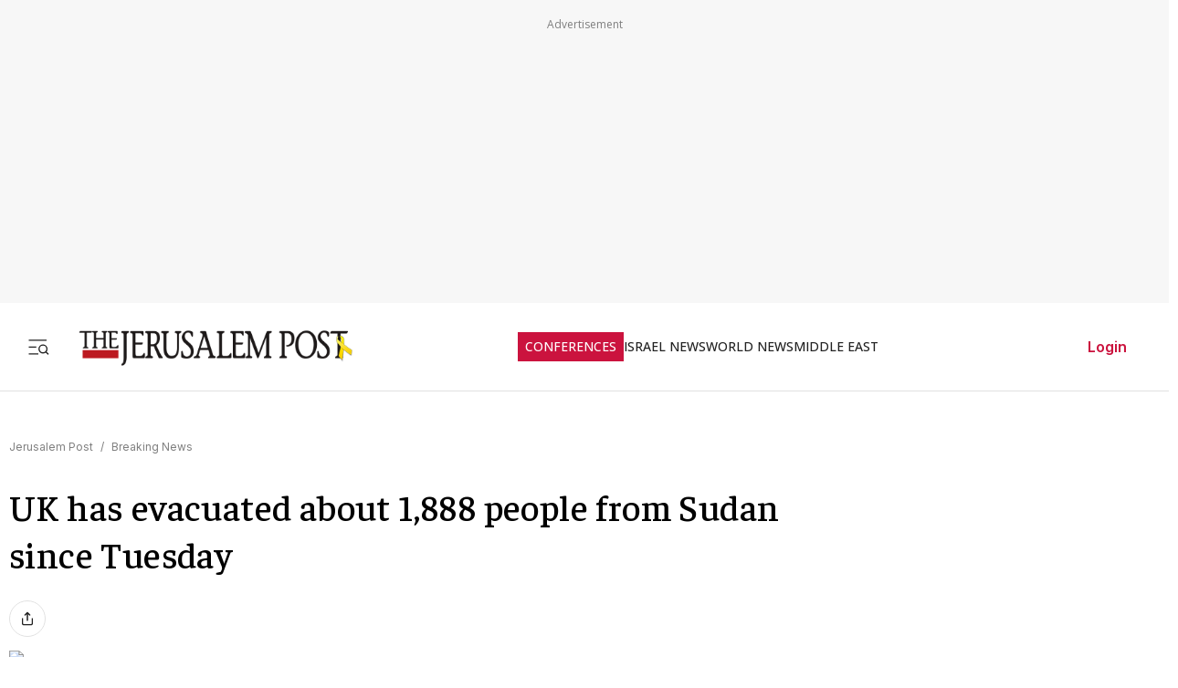

--- FILE ---
content_type: text/javascript
request_url: https://rumcdn.geoedge.be/f7ae3efe-f9e8-44be-8cf9-3b564afd5f4b/grumi.js
body_size: 90609
content:
var grumiInstance = window.grumiInstance || { q: [] };
(function createInstance (window, document, options = { shouldPostponeSample: false }) {
	!function r(i,o,a){function s(n,e){if(!o[n]){if(!i[n]){var t="function"==typeof require&&require;if(!e&&t)return t(n,!0);if(c)return c(n,!0);throw new Error("Cannot find module '"+n+"'")}e=o[n]={exports:{}};i[n][0].call(e.exports,function(e){var t=i[n][1][e];return s(t||e)},e,e.exports,r,i,o,a)}return o[n].exports}for(var c="function"==typeof require&&require,e=0;e<a.length;e++)s(a[e]);return s}({1:[function(e,t,n){var r=e("./config.js"),i=e("./utils.js");t.exports={didAmazonWin:function(e){var t=e.meta&&e.meta.adv,n=e.preWinningAmazonBid;return n&&(t=t,!i.isEmptyObj(r.amazonAdvIds)&&r.amazonAdvIds[t]||(t=e.tag,e=n.amzniid,t.includes("apstag.renderImp(")&&t.includes(e)))},setAmazonParametersToSession:function(e){var t=e.preWinningAmazonBid;e.pbAdId=void 0,e.hbCid=t.crid||"N/A",e.pbBidder=t.amznp,e.hbCpm=t.amznbid,e.hbVendor="A9",e.hbTag=!0}}},{"./config.js":5,"./utils.js":24}],2:[function(e,t,n){var l=e("./session"),r=e("./urlParser.js"),m=e("./utils.js"),i=e("./domUtils.js").isIframe,f=e("./htmlParser.js"),g=e("./blackList").match,h=e("./ajax.js").sendEvent,o=".amazon-adsystem.com",a="/dtb/admi",s="googleads.g.doubleclick.net",e="/pagead/",c=["/pagead/adfetch",e+"ads"],d=/<iframe[^>]*src=['"]https*:\/\/ads.\w+.criteo.com\/delivery\/r\/.+<\/iframe>/g,u={};var p={adsense:{type:"jsonp",callbackName:"a"+ +new Date,getJsUrl:function(e,t){return e.replace("output=html","output=json_html")+"&callback="+t},getHtml:function(e){e=e[m.keys(e)[0]];return e&&e._html_},shouldRender:function(e){var e=e[m.keys(e)[0]],t=e&&e._html_,n=e&&e._snippet_,e=e&&e._empty_;return n&&t||e&&t}},amazon:{type:"jsonp",callbackName:"apstag.renderImp",getJsUrl:function(e){return e.replace("/admi?","/admj?").replace("&ep=%7B%22ce%22%3A%221%22%7D","")},getHtml:function(e){return e.html},shouldRender:function(e){return e.html}},criteo:{type:"js",getJsHtml:function(e){var t,n=e.match(d);return n&&(t=(t=n[0].replace(/iframe/g,"script")).replace(/afr.php|display.aspx/g,"ajs.php")),e.replace(d,t)},shouldRender:function(e){return"loading"===e.readyState}}};function y(e){var t,n=e.url,e=e.html;return n&&((n=r.parse(n)).hostname===s&&-1<c.indexOf(n.pathname)&&(t="adsense"),-1<n.hostname.indexOf(o))&&-1<n.pathname.indexOf(a)&&(t="amazon"),(t=e&&e.match(d)?"criteo":t)||!1}function v(r,i,o,a){e=i,t=o;var e,t,n,s=function(){e.src=t,h({type:"adfetch-error",meta:JSON.stringify(l.meta)})},c=window,d=r.callbackName,u=function(e){var t,n=r.getHtml(e),e=(l.bustedUrl=o,l.bustedTag=n,r.shouldRender(e));t=n,(t=f.parse(t))&&t.querySelectorAll&&(t=m.map(t.querySelectorAll("[src], [href]"),function(e){return e.src||e.href}),m.find(t,function(e){return g(e).match}))&&h({type:"adfetch",meta:JSON.stringify(l.meta)}),!a(n)&&e?(t=n,"srcdoc"in(e=i)?e.srcdoc=t:((e=e.contentWindow.document).open(),e.write(t),e.close())):s()};for(d=d.split("."),n=0;n<d.length-1;n++)c[d[n]]={},c=c[d[n]];c[d[n]]=u;var u=r.getJsUrl(o,r.callbackName),p=document.createElement("script");p.src=u,p.onerror=s,p.onload=function(){h({type:"adfetch-loaded",meta:JSON.stringify(l.meta)})},document.scripts[0].parentNode.insertBefore(p,null)}t.exports={shouldBust:function(e){var t,n=e.iframe,r=e.url,e=e.html,r=(r&&n&&(t=i(n)&&!u[n.id]&&y({url:r}),u[n.id]=!0),y({html:e}));return t||r},bust:function(e){var t=e.iframe,n=e.url,r=e.html,i=e.doc,o=e.inspectHtml;return"jsonp"===(e=p[y(e)]).type?v(e,t,n,o):"js"===e.type?(t=i,n=r,i=(o=e).getJsHtml(n),l.bustedTag=n,!!o.shouldRender(t)&&(t.write(i),!0)):void 0},checkAndBustFriendlyAmazonFrame:function(e,t){(e=e.defaultView&&e.defaultView.frameElement&&e.defaultView.frameElement.id)&&e.startsWith("apstag")&&(l.bustedTag=t)}}},{"./ajax.js":3,"./blackList":4,"./domUtils.js":8,"./htmlParser.js":13,"./session":21,"./urlParser.js":23,"./utils.js":24}],3:[function(e,t,n){var i=e("./utils.js"),o=e("./config.js"),r=e("./session.js"),a=e("./domUtils.js"),s=e("./jsUtils.js"),c=e("./methodCombinators.js").before,d=e("./tagSelector.js").getTag,u=e("./constants.js"),e=e("./natives.js"),p=e.fetch,l=e.XMLHttpRequest,m=e.Request,f=e.TextEncoder,g=e.postMessage,h=[];function y(e,t){e(t)}function v(t=null){i.forEach(h,function(e){y(e,t)}),h.push=y}function b(e){return e.key=r.key,e.imp=e.imp||r.imp,e.c_ver=o.c_ver,e.w_ver=r.wver,e.w_type=r.wtype,e.b_ver=o.b_ver,e.ver=o.ver,e.loc=location.href,e.ref=document.referrer,e.sp=r.sp||"dfp",e.cust_imp=r.cust_imp,e.cust1=r.meta.cust1,e.cust2=r.meta.cust2,e.cust3=r.meta.cust3,e.caid=r.meta.caid,e.scriptId=r.scriptId,e.crossOrigin=!a.isSameOriginWin(top),e.debug=r.debug,"dfp"===r.sp&&(e.qid=r.meta.qid),e.cdn=o.cdn||void 0,o.accountType!==u.NET&&(e.cid=r.meta&&r.meta.cr||123456,e.li=r.meta.li,e.ord=r.meta.ord,e.ygIds=r.meta.ygIds),e.at=o.accountType.charAt(0),r.hbTag&&(e.hbTag=!0,e.hbVendor=r.hbVendor,e.hbCid=r.hbCid,e.hbAdId=r.pbAdId,e.hbBidder=r.pbBidder,e.hbCpm=r.hbCpm,e.hbCurrency=r.hbCurrency),"boolean"==typeof r.meta.isAfc&&(e.isAfc=r.meta.isAfc,e.isAmp=r.meta.isAmp),r.meta.hasOwnProperty("isEBDA")&&"%"!==r.meta.isEBDA.charAt(0)&&(e.isEBDA=r.meta.isEBDA),r.pimp&&"%_pimp%"!==r.pimp&&(e.pimp=r.pimp),void 0!==r.pl&&(e.preloaded=r.pl),e.site=r.site||a.getTopHostname(),e.site&&-1<e.site.indexOf("safeframe.googlesyndication.com")&&(e.site="safeframe.googlesyndication.com"),e.isc=r.isc,r.adt&&(e.adt=r.adt),r.isCXM&&(e.isCXM=!0),e.ts=+new Date,e.bdTs=o.bdTs,e}function w(t,n){var r=[],e=i.keys(t);return void 0===n&&(n={},i.forEach(e,function(e){void 0!==t[e]&&void 0===n[e]&&r.push(e+"="+encodeURIComponent(t[e]))})),r.join("&")}function E(e){e=i.removeCaspr(e),e=r.doubleWrapperInfo.isDoubleWrapper?i.removeWrapperXMP(e):e;return e=4e5<e.length?e.slice(0,4e5):e}function j(t){return function(){var e=arguments[0];return e.html&&(e.html=E(e.html)),e.tag&&(e.tag=E(e.tag)),t.apply(this,arguments)}}e=c(function(e){var t;e.hasOwnProperty("byRate")&&!e.byRate||(t=a.getAllUrlsFromAllWindows(),"sample"!==e.r&&"sample"!==e.bdmn&&t.push(e.r),e[r.isPAPI&&"imaj"!==r.sp?"vast_content":"tag"]=d(),e.urls=JSON.stringify(t),e.hc=r.hc,e.vastUrls=JSON.stringify(r.vastUrls),delete e.byRate)}),c=c(function(e){e.meta=JSON.stringify(r.meta),e.client_size=r.client_size});function O(e,t){var n=new l;n.open("POST",e),n.setRequestHeader("Content-type","application/x-www-form-urlencoded"),n.send(w(t))}function A(t,e){return o=e,new Promise(function(t,e){var n=(new f).encode(w(o)),r=new CompressionStream("gzip"),i=r.writable.getWriter();i.write(n),i.close(),new Response(r.readable).arrayBuffer().then(function(e){t(e)}).catch(e)}).then(function(e){e=new m(t,{method:"POST",body:e,mode:"no-cors",headers:{"Content-type":"application/x-www-form-urlencoded","Accept-Language":"gzip"}});p(e)});var o}function T(e,t){p&&window.CompressionStream?A(e,t).catch(function(){O(e,t)}):O(e,t)}function _(e,t){r.hasFrameApi&&!r.frameApi?g.call(r.targetWindow,{key:r.key,request:{url:e,data:t}},"*"):T(e,t)}r.frameApi&&r.targetWindow.addEventListener("message",function(e){var t=e.data;t.key===r.key&&t.request&&(T((t=t.request).url,t.data),e.stopImmediatePropagation())});var I,x={};function k(r){return function(n){h.push(function(e){if(e&&e(n),n=b(n),-1!==r.indexOf(o.reportEndpoint,r.length-o.reportEndpoint.length)){var t=r+w(n,{r:!0,html:!0,ts:!0});if(!0===x[t]&&!(n.rbu||n.is||3===n.rdType||n.et))return}x[t]=!0,_(r,n)})}}let S="https:",C=S+o.apiUrl+o.reportEndpoint;t.exports={sendInit:s.once(c(k(S+o.apiUrl+o.initEndpoint))),sendReport:e(j(k(S+o.apiUrl+o.reportEndpoint))),sendError:k(S+o.apiUrl+o.errEndpoint),sendDebug:k(S+o.apiUrl+o.dbgEndpoint),sendStats:k(S+o.apiUrl+(o.statsEndpoint||"stats")),sendEvent:(I=k(S+o.apiUrl+o.evEndpoint),function(e,t){var n=o.rates||{default:.004},t=t||n[e.type]||n.default;Math.random()<=t&&I(e)}),buildRbuReport:e(j(b)),sendRbuReport:_,processQueue:v,processQueueAndResetState:function(){h.push!==y&&v(),h=[]},setReportsEndPointAsFinished:function(){x[C]=!0},setReportsEndPointAsCleared:function(){delete x[C]}}},{"./config.js":5,"./constants.js":6,"./domUtils.js":8,"./jsUtils.js":14,"./methodCombinators.js":16,"./natives.js":17,"./session.js":21,"./tagSelector.js":22,"./utils.js":24}],4:[function(e,t,n){var d=e("./utils.js"),r=e("./config.js"),u=e("./urlParser.js"),i=r.domains,o=r.clkDomains,e=r.bidders,a=r.patterns.wildcards;var s,p={match:!1};function l(e,t,n){return{match:!0,bdmn:e,ver:t,bcid:n}}function m(e){return e.split("").reverse().join("")}function f(n,e){var t,r;return-1<e.indexOf("*")?(t=e.split("*"),r=-1,d.every(t,function(e){var e=n.indexOf(e,r+1),t=r<e;return r=e,t})):-1<n.indexOf(e)}function g(e,t,n){return d.find(e,t)||d.find(e,n)}function h(e){return e&&"1"===e.charAt(0)}function c(c){return function(e){var n,r,i,e=u.parse(e),t=e&&e.hostname,o=e&&[e.pathname,e.search,e.hash].join("");if(t){t=[t].concat((e=(e=t).split("."),d.fluent(e).map(function(e,t,n){return n.shift(),n.join(".")}).val())),e=d.map(t,m),t=d.filter(e,function(e){return void 0!==c[e]});if(t&&t.length){if(e=d.find(t,function(e){return"string"==typeof c[e]}))return l(m(e),c[e]);var a=d.filter(t,function(e){return"object"==typeof c[e]}),s=d.map(a,function(e){return c[e]}),e=d.find(s,function(t,e){return r=g(d.keys(t),function(e){return f(o,e)&&h(t[e])},function(e){return f(o,e)}),n=m(a[e]),""===r&&(e=s[e],i=l(n,e[r])),r});if(e)return l(n,e[r],r);if(i)return i}}return p}}function y(e){e=e.substring(2).split("$");return d.map(e,function(e){return e.split(":")[0]})}t.exports={match:function(e,t){var n=c(i);return t&&"IFRAME"===t.toUpperCase()&&(t=c(o)(e)).match?(t.rdType=2,t):n(e)},matchHB:(s=c(e),function(e){var e=e.split(":"),t=e[0],e=e[1],e="https://"+m(t+".com")+"/"+e,e=s(e);return e.match&&(e.bdmn=t),e}),matchAgainst:c,matchPattern:function(t){var e=g(d.keys(a),function(e){return f(t,e)&&h(a[e])},function(e){return f(t,e)});return e?l("pattern",a[e],e):p},isBlocking:h,getTriggerTypes:y,removeTriggerType:function(e,t){var n,r=(i=y(e.ver)).includes(t),i=1<i.length;return r?i?(e.ver=(n=t,(r=e.ver).length<2||"0"!==r[0]&&"1"!==r[0]||"#"!==r[1]||(i=r.substring(0,2),1===(t=r.substring(2).split("$")).length)?r:0===(r=t.filter(function(e){var t=e.indexOf(":");return-1===t||e.substring(0,t)!==n})).length?i.slice(0,-1):i+r.join("$")),e):p:e}}},{"./config.js":5,"./urlParser.js":23,"./utils.js":24}],5:[function(e,t,n){t.exports={"ver":"0.1","b_ver":"0.5.475","blocking":true,"rbu":0,"silentRbu":0,"signableHosts":[],"onRbu":1,"samplePercent":-1,"debug":true,"accountType":"publisher","impSampleRate":0.007,"statRate":0.05,"apiUrl":"//gw.geoedge.be/api/","initEndpoint":"init","reportEndpoint":"report","statsEndpoint":"stats","errEndpoint":"error","dbgEndpoint":"debug","evEndpoint":"event","filteredAdvertisersEndpoint":"v1/config/filtered-advertisers","rdrBlock":true,"ipUrl":"//rumcdn.geoedge.be/grumi-ip.js","altTags":[],"hostFilter":[],"maxHtmlSize":0.4,"reporting":true,"advs":{},"creativeWhitelist":{},"heavyAd":false,"cdn":"cloudfront","domains":{"moc.aidemlatigidytiliga.tsaesu-btr":"1#1:64413","ur.trcpcsd.rc":"1#1:64413","emag.lrb":"1#1:64413","ten.tnorfduolc.5w8s2qxrbvwy1d":"1#1:64413","moc.wonhtlaehrettebeht":"1#1:64413","moc.musuw.ndc":"1#1:64413","moc.btr-mueda.rekcart":"1#1:64413","ofni.htaprider.2su-og":"1#1:64413","ten.tnorfduolc.zjnukhvghq9o2d":"1#1:64413","moc.reverofyllatigidlla":"1#1:64413","moc.elytsyhtlaeheb":"1#1:64413","oi.citamdib.91sda":"1#1:64413","au.777":"1#1:64413","moc.isakebmuinumula.sj":"1#1:64413","pohs.ecnerefertendetroppus":"1#1:64413","yenom.ihciniam":"1#1:64413","kcilc.swenesserp":"1#1:64413","ppa.yfilten.f4df1d4d-60931161106202-taigalp-eralfduolc":"1#1:64413","ten.swodniw.eroc.bew.31z.yradnoces-6110613033e3033e3033e":"1#1:64413","gro.etisehcin.onaimo":"1#1:64413","zyx.sepicernaelctae":"1#1:64413","moc.tiydaerten":"1#1:64413","moc.gniarbowt.emoh":"1#1:64413","ten.swodniw.eroc.bew.31z.iabut4x42asnu":"1#1:64413","ten.swodniw.eroc.bew.91z.evavicinel":"1#1:64413","ten.swodniw.eroc.bew.31z.6ohce3033e10613033e":"1#1:64413","ten.swodniw.eroc.bew.31z.5210613033e3033e3033e":"1#1:64413","moc.won-sseddog-tsul":"1#1:64413","moc.tfosenivgatoodikiw":"1#1:64413","ppa.naecolatigidno.s8ue6-ppa-notknalp":"1#1:64413","moc.111189gv.www":"1#1:64413","moc.ppaukoreh.5a052dd3f3ab-seton-kniletsat":"1#1:64413","pohs.sserotsenilno.sladnas":"1#1:64413","pot.wugqbijfowxbe":"1#1:64413","ten.dleifhtuosstsitned.www":"1#1:64413","ppa.yfilten.62cd35d3-81043161106202-taigalp-eralfduolc":"1#1:64413","ppa.yfilten.5494c3fd-15043161106202-taigalp-eralfduolc":"1#1:64413","moc.ppaukoreh.b1388da132f9-buharoxulf":"1#1:64413","moc.wpretawdliw":"1#1:64413","pohs.gerbewdeidaer":"1#1:64413","moc.tsebsteem":"1#1:64413","su.robrahaedi":"1#1:64413","moc.noyrrackleahcim":"1#1:64413","ppa.yfilten.feb01a12-74152161106202-taigalp-eralfduolc":"1#1:64413","ppa.yfilten.e2ce1ed3-94203161106202-taigalp-eralfduolc":"1#1:64413","ten.swodniw.eroc.bew.31z.4t5p1n9q":"1#1:64413","pot.5k4hi1j2":"1#1:64413","tif.robrahnoitom.62":"1#1:64413","moc.sdnuflatipacmatal":"1#1:64413","moc.nozirohetinu":"1#1:64413","moc.ppaukoreh.6107d31ee46e-seton-dnimlaem":"1#1:64413","moc.osuogooed.nemhenba":"1#1:64413","moc.gnifrus-tsaf.psd":"1#1:64413","ved.tpgyad":"1#1:64413","moc.xugem-tolih.3rt":"1#1:64413","moc.esuohecipscitamora":"1#1:64413","em.yapt.pukool":"1#1:64413","zyx.563ebhfewa":"1#1:64413","gro.eniltnorfhtlaeh":"1#1:64413","moc.300ygolonhcet-gnivres.krt":"1#1:64413","ofni.og7etadpu":"1#1:64413","ecaps.bewpot":"1#1:64413","zyx.tsen-dloh-tfos":"1#1:64413","ikiw.gnitarenil.ojch2":"1#1:64413","evil.evlavdirg.yo":"1#1:64413","ppa.yfilten.bc4d7fd6-42333161106202-taigalp-eralfduolc":"1#1:64413","ecaps.eytsxonreip":"1#1:64413","moc.ppaukoreh.19b5c2c97d65-elbideedamstnemom":"1#1:64413","moc.seohselasscisa.www":"1#1:64413","ppa.yfilten.2d96c980-43544161106202-taigalp-eralfduolc":"1#1:64413","di.zib.xd4rg.www":"1#1:64413","ppa.yfilten.5e7711-ukufiad-yrrem--4e1774c05302c983d545a696":"1#1:64413","ten.swodniw.eroc.bew.31z.t6sstvmacbasj611egassem":"1#1:64413","ten.swodniw.eroc.bew.31z.7ohce3033e10613033e":"1#1:64413","efil.wongniebllewlatnem.ruo":"1#1:64413","moc.rzyxhsup":"1#1:64413","moc.eractenbewdetaicossa.klc":"1#1:64413","moc.ppaukoreh.7a7c36b9c6e0-sepicer-dnelbdoof":"1#1:64413","moc.etysnefed":"1#1:64413","ur.hsylamdas":"1#1:64413","moc.ruolevnosmirc":"1#1:64413","moc.enozkolaidem":"1#1:64413","ten.swodniw.eroc.bolb.gdfbdngfnbdnfnvkfg":"1#1:64413","moc.enoz-topsbuh-weiver":"1#1:64413","moc.edompmujlcitra":"1#1:64413","ppa.yfilten.84f2f1cb-73400161106202-taigalp-eralfduolc":"1#1:64413","ni.oc.skrowegdirboen.0m4adc37ccbuhgi22l5d":"1#1:64413","ten.swodniw.eroc.bew.31z.erotsmoolsydal":"1#1:64413","ppa.yfilten.dc8ece66-53933161106202-taigalp-eralfduolc":"1#1:64413","enilno.retuorciffart.aq":"1#1:64413","moc.worruberalf.ym":"1#1:64413","moc.enozyrevocsiddnadaer.apl":"1#1:64413","su.yliadsucofdnert":"1#1:64413","pot.jjeblyxq":"1#1:64413","ten.swodniw.eroc.bew.31z.6q4n9x1p":"1#1:64413","ten.swodniw.eroc.bew.31z.x6bflaadcbasj611egassem":"1#1:64413","moc.nixoabnl":"1#1:64413","ppa.niwrbb.www":"1#1:64413","moc.uroferacotua":"1#1:64413","evil.sebiv-kokgnab":"1#1:64413","pohs.xnakoyr":"1#1:64413","pohs.33hsochsup":"1#1:64413","etisbew.sohoj":"1#1:64413","ppa.naecolatigidno.dg5yg-ppa-llehsaes":"1#1:64413","ppa.naecolatigidno.db5ps-ppa-hsifrats":"1#1:64413","moc.tiydaerten.www":"1#1:64413","moc.ppaukoreh.2f7f28656552-seton-dnimepicer":"1#1:64413","enilno.tnerooad.www":"1#1:64413","ten.tnorfduolc.hdr30wt8ptlk1d":"1#1:64413","ofni.htaprider.7su-og":"1#1:64413","moc.kcaskcurazile":"1#1:64413","kni.torpkcilc":"1#1:64413","ten.etaberteg.c8ix4":"1#1:64413","evil.eciovamzalp":"1#1:64413","moc.ur.kculagem":"1#1:64413","moc.aidem-sserpxeila.stessa":"1#1:64413","moc.ecarsussap.957965-tsetal":"1#1:64413","moc.ribej-fuloz.3rt":"1#1:64413","moc.aeesud":"1#1:64413","cc.lllla4nuf.yalp":"1#1:64413","ppa.naecolatigidno.57f8z-ppa-notknalp":"1#1:64413","evil.seigodseimot":"1#1:64413","orp.rednefed-jxcm.go1ele37cffanasvnk5d":"1#1:64413","ppa.naecolatigidno.tj8ea-ppa-laes":"1#1:64413","moc.ppaukoreh.fe99e7f22a2b-sepicer-egrofrovalf":"1#1:64413","moc.ppaukoreh.cd87f21835ce-seton-tfihsetsat":"1#1:64413","moc.ppaukoreh.6968c654c306-seton-tfihshsid":"1#1:64413","evil.kuderucestuobacp":"1#1:64413","erots.tekramovehsed.ylebiv":"1#1:64413","moc.sukofreblis":"1#1:64413","ten.swodniw.eroc.bew.31z.5110613033e3033e3033e":"1#1:64413","ten.swodniw.eroc.bew.31z.4210613033e3033e3033e":"1#1:64413","moc.golbotsevol.potneuq":"1#1:64413","moc.yadotomemecnahne":"1#1:64413","ppa.naecolatigidno.uycfl-ppa-hsifdlog":"1#1:64413","ten.swodniw.eroc.bew.02z.dimeiipau":"1#1:64413","ppa.yfilten.c34a380f-02500161106202-taigalp-eralfduolc":"1#1:64413","ppa.yfilten.3812e593-80559061106202-taigalp-eralfduolc":"1#1:64413","pohs.sexobfeeb":"1#1:64413","ppa.yfilten.9d1c94ef-11043161106202-taigalp-eralfduolc":"1#1:64413","ten.swodniw.eroc.bew.31z.9110613033e3033e3033e":"1#1:64413","etis.sniuagom":"1#1:64413","uci.noitceridmia":"1#1:64413","evil.kuserucestuobacp":"1#1:64413","pot.1fzz48j7":"1#1:64413","moc.sepacsenixam":"1#1:64413","ten.swodniw.eroc.bew.41z.zaygwcewdibiqiidsghk3203":"1#1:64413","moc.7777elayorhsac.www":"1#1:64413","ppa.naecolatigidno.ixw8j-ppa-elahw":"1#1:64413","ofni.robrahtnim.neerg":"1#1:64413","pohs.43hsochsup":"1#1:64413","moc.ezhtlaehtif":"1#1:64413","moc.ppaukoreh.189c2ad61850-43352-htrae-ytlas":"1#1:64413","moc.ppaukoreh.212c36d4886e-sepicer-ytfarclaem":"1#1:64413","evil.hctamteb9.trats":"1#1:64413","pohs.wtoudoudip":"1#1:64413","moc.gnifrus-tsaf":"1#1:64413","moc.yrotcafxda.tsaesu-btr":"1#1:64413","moc.sgtvo":"1#1:64413","pot.v6ev31v3":"1#1:64413","moc.swenygoloncet":"1#1:64413","moc.sesulplexip.tsaesu-btr":"1#1:64413","moc.nesbnib.sj":"1#1:64413","ten.eralgda.enigne.3ettemocda":"1#1:64413","zyx.5xi":"1#1:64413","enilno.kcartgma.kcart":"1#1:64413","moc.amenrobsu.sj":"1#1:64413","etis.wolebemwollof":"1#1:64413","moc.yenruofrebmulp":"1#1:64413","ppa.naecolatigidno.kekfx-ppa-hsifnoil":"1#1:64413","uci.hsillub-hsac":"1#1:64413","yadot.b96fb.www":"1#1:64413","ten.taerg-si.potneuq":"1#1:64413","gro.draob-ym.onaimo":"1#1:64413","ten.swodniw.eroc.bew.31z.3210613033e3033e3033e":"1#1:64413","ten.swodniw.eroc.bew.31z.51ohce3033e10613033e":"1#1:64413","cc.44kk55.www":"1#1:64413","moc.worruberalf.citats":"1#1:64413","moc.ppaukoreh.97fbefcd6a2d-52421-egufer-enacra":"1#1:64413","moc.ppaukoreh.10bb82326024-sepicer-tsenkooc":"1#1:64413","moc.ppaukoreh.54b180b8d9e0-ediug-dnimkooc":"1#1:64413","evil.ytirucesbewwenerwoncp":"1#1:64413","ten.swodniw.eroc.bew.31z.yradnoces-3110613033e3033e3033e":"1#1:64413","etis.esaenaelc":"1#1:64413","moc.buhytefasenilnodlrow":"1#1:64413","ten.swodniw.eroc.bew.31z.hsulbxam":"1#1:64413","moc.oooravam":"1#1:64413","moc.fer2kcart.www":"1#1:64413","ppa.yfilten.b2c179-ibelaj-euqseutats--87879e87140260a86770a696":"1#1:64413","moc.secapsnaecolatigid.ndc.1pgs.8424dab099a187ee-od":"1#1:64413","moc.yawetag-puteem.0k67i523fl513sjqnhpsq80w":"1#1:64413","su.peekhsalf":"1#1:64413","ten.swodniw.eroc.bolb.ctgdvdsasdvjha":"1#1:64413","moc.ppaukoreh.298c4186c572-oidutsnoitcefrepdetalp":"1#1:64413","ten.swodniw.eroc.bew.31z.yradnoces-7110613033e3033e3033e":"1#1:64413","moc.clqnw1":"1#1:64413","ni.oc.yfirevnamuh.0ohevc37ccbuh0a8jl5d":"1#1:64413","moc.ksednoisivhcet.apl":"1#1:64413","moc.c888787.www":"1#1:64413","ppa.yfilten.c80d209b-71830161106202-taigalp-eralfduolc":"1#1:64413","gro.draob-ym.potneuq":"1#1:64413","erots.ytuaebzbk":"1#1:64413","ni.oc.kcilctobor.gilsac37ccbuh046tk5d":"1#1:64413","moc.oihtnylaref":"1#1:64413","moc.htlaew-ssenisub":"1#1:64413","ppa.naecolatigidno.itjx8-ppa-eltrut-aes":"1#1:64413","su.elavetinarg":"1#1:64413","uoyc.81swenyraunaj":"1#1:64413","pohs.beedlog":"1#1:64413","moc.ktnikaerbon":"1#1:64413","oi.vdarda.ipa":"1#1:64413","moc.deloac":"1#1:64413","moc.noisufsbup-sda.b-rekcart":"1#1:64413","moc.as.krapsykcul":"1#1:64413","moc.sm-tniopxda.4v-tsaesu-btr":"1#1:64413","oi.citamdib.201sda":"1#1:64413","ofni.htaprider.2ue-og":"1#1:64413","ur.ffoknit.ndc-tenartxe":"1#1:64413","ten.dferuza.10z.qcbcgcqg9dwh0gcd-jsd":"1#1:64413","ved.segap.avatrekcolbda":"1#1:64413","moc.sdaderk":"1#1:64413","gs.pnf":"1#1:64413","ten.tnorfduolc.oemwngu0ijm12d":"1#1:64413","ten.swodniw.eroc.bew.31z.aremiahqhsiaretayirasek":"1#1:64413","enilno.jp-xonmle":"1#1:64413","moc.orpxifinnit":"1#1:64413","moc.slaedrehcuovtnatsni":"1#1:64413","oi.bew24.potneuq":"1#1:64413","ed.tropsrotom-pueh":"1#1:64413","moc.worruberalf.m":"1#1:64413","ppa.naecolatigidno.a5tex-ppa-surlaw":"1#1:64413","moc.latrophcetegdirb.074thc37ccbuh8t47l5d":"1#1:64413","etis.tluavepicer":"1#1:64413","ppa.qhamenic":"1#1:64413","zyx.buh-tram-tsurt":"1#1:64413","ppa.yfilten.11037cef-70620161106202-taigalp-eralfduolc":"1#1:64413","moc.enozkolaidem.apl":"1#1:64413","moc.puorgaisa-sk":"1#1:64413","moc.leehemag":"1#1:64413","ppa.yfilten.f1332706-23933161106202-taigalp-eralfduolc":"1#1:64413","ur.36ixatdem":"1#1:64413","ppa.naecolatigidno.cr746-ppa-nwarp-gnik":"1#1:64413","ppa.yfilten.7c8d1b5a-70533161106202-taigalp-eralfduolc":"1#1:64413","moc.ezauw.potneuq":"1#1:64413","ten.swodniw.eroc.bew.31z.yradnoces-2210613033e3033e3033e":"1#1:64413","moc.tnegaecnarusniva.www":"1#1:64413","ur.tropmitamyorts":"1#1:64413","ten.swodniw.eroc.bew.31z.em3ja9bwcbasj611egassem":"1#1:64413","evil.xaxaerp":"1#1:64413","moc.uroferacotua.og":"1#1:64413","ppa.naecolatigidno.244gz-3-ppa-krahs":"1#1:64413","evil.qhxirtamgis":"1#1:64413","moc.sehcnineveleym":"1#1:64413","ppa.yfilten.b4e85507-04321161106202-taigalp-eralfduolc":"1#1:64413","evil.sdraugbewwenerogcp":"1#1:64413","ten.swodniw.eroc.bew.72z.ruteshsuz":"1#1:64413","ten.swodniw.eroc.bew.31z.yradnoces-1210613033e3033e3033e":"1#1:64413","evil.edytirucesyfitoncp":"1#1:64413","eniw.tropbewlausac":"1#1:64413","moc.6202gninnalpidem":"1#1:64413","moc.buhtsitpab":"1#1:64413","moc.hsilbupdagnitekram":"1#1:64413","enilno.dnimlacigol.4v-tsaesu-btr":"1#1:64413","ofni.htaprider.ue-og":"1#1:64413","moc.ecarsussap.331175-tsetal":"1#1:64413","moc.qqniamodniamod":"1#1:64413","moc.tsez-ocip":"1#1:64413","erots.ounitnocoxulf":"1#1:64413","moc.cllwowstif.yreviled":"1#1:64413","moc.sehcninevelest":"1#1:64413","evil.kuderucesdetroppuscp":"1#1:64413","moc.cllnolasylppusytuaeb.esuoherots":"1#1:64413","etis.snosiarolf":"1#1:64413","ur.46lavirp":"1#1:64413","moc.xrotaercesrev":"1#1:64413","moc.ximroftra":"1#1:64413","moc.ppaukoreh.2549391e3aef-seton-dnelblaem":"1#1:64413","moc.ppaukoreh.a02a2e2bdada-ediug-dnelbkooc":"1#1:64413","ni.oc.kcilctobor.0hfubc37ccbuhgd1vk5d":"1#1:64413","ppa.yfilten.c41bfd1b-51720161106202-taigalp-eralfduolc":"1#1:64413","ten.swodniw.eroc.bew.31z.8x6k1m9r":"1#1:64413","moc.zenozesrev":"1#1:64413","evil.kuserucesecivrescp":"1#1:64413","moc.eripsnitsoob":"1#1:64413","ppa.naecolatigidno.llf3r-ppa-hsifyllej":"1#1:64413","moc.sucofttelracs":"1#1:64413","ppa.yfilten.b2c179-ibelaj-euqseutats--08c5f10e5aa706189be1a696":"1#1:64413","ten.etis-taerg.onaimo":"1#1:64413","ppa.yfilten.bc693c40-11933161106202-taigalp-eralfduolc":"1#1:64413","pohs.secivedbewdeloot":"1#1:64413","moc.etinudnapxe":"1#1:64413","sbs.ysz5rj":"1#1:64413","etis.aropaj":"1#1:64413","evil.esmotsomsar":"1#1:64413","moc.redniflaedretrams.gnidnal":"1#1:64413","moc.tnegaecnarusniva":"1#1:64413","ppa.yfilten.84bc99-ehcoirb-sseltroffe":"1#1:64413","ppa.naecolatigidno.upe8y-ppa-nihcru":"1#1:64413","moc.golbotsevol.onaimo":"1#1:64413","dlrow.oronif":"1#1:64413","ppa.yfilten.086d3ceb-14221161106202-taigalp-eralfduolc":"1#1:64413","ved.segap.5iw.401f2c27":"1#1:64413","moc.rednerno.agoynihsies":"1#1:64413","moc.xdanoev.20-xda":"1#1:64413","moc.gnidemdevlohp":"1#1:64413","moc.a1sm.ndc":"1#1:64413","moc.flaruc.sj":"1#1:64413","moc.321eunevahcnif":"1#1:64413","moc.dnmbs.ue.bi":"1#1:64413","gro.senildaehhtlaeh":"1#1:64413","moc.tnetnoc-xepa":"1#1:64413","moc.xdanoev.10-xda":"1#1:64413","ofni.htaprider.9su-og":"1#1:64413","moc.ufekuin.sj":"1#1:64413","moc.oitesiw.tlasknip":"1#1:64413","ten.hcetiaor.gnikcart":"1#1:64413","moc.3ta3rg-os":"1#1:64413","moc.nolem.2m":"1#1:64413","moc.qbzylm":"1#1:64413","moc.smoordaeraidem.apl":"1#1:64413","ppa.yfilten.b030c968-75321161106202-taigalp-eralfduolc":"1#1:64413","moc.etinuycagel":"1#1:64413","gro.reggolbi.potneuq":"1#1:64413","oi.krtt.bndlh":"1#1:64413","ppa.yfilten.3876d3-ksud-cihc":"1#1:64413","pohs.msitxo":"1#1:64413","ten.swodniw.eroc.bew.31z.2110613033e3033e3033e":"1#1:64413","pohs.aiverec":"1#1:64413","ten.swodniw.eroc.bew.31z.erotspohsyhsulp":"1#1:64413","ten.swodniw.eroc.bew.31z.3ohce3033e10613033e":"1#1:64413","ten.swodniw.eroc.bew.31z.yradnoces-8110613033e3033e3033e":"1#1:64413","moc.2efillatigidhtlaeh":"1#1:64413","moc.pzyxhsup":"1#1:64413","kcilc.xelfobor":"1#1:64413","moc.xifsdnertefiltrams":"1#1:64413","ppa.yfilten.9986a4a2-32643161106202-taigalp-eralfduolc":"1#1:64413","ten.swodniw.eroc.bew.31z.yradnoces-4210613033e3033e3033e":"1#1:64413","etis.aucaosl.www":"1#1:64413","moc.ppaehtga.ws-sbuh":"1#1:64413","moc.latrophcetegdirb.got7uc37ccbuhoemhl5d":"1#1:64413","moc.xevasnkcip.www":"1#1:64413","moc.ybraen-slrig.www":"1#1:64413","enilno.niwrbb.www":"1#1:64413","pohs.ogyaperuces":"1#1:64413","moc.maerdruolev":"1#1:64413","uci.ydrawrofog":"1#1:64413","ppa.yfilten.d2805366-95000161106202-taigalp-eralfduolc":"1#1:64413","ten.swodniw.eroc.bew.91z.1ypldmisakww":"1#1:64413","ppa.yfilten.f1071ca4-55833161106202-taigalp-eralfduolc":"1#1:64413","moc.ereirrakxelf":"1#1:64413","pohs.ovinni":"1#1:64413","ten.levapse":"1#1:64413","pohs.yaperucces":"1#1:64413","su.swenepocsgnidnert":"1#1:64413","ppa.naecolatigidno.dykpc-1-ppa-daehremmah":"1#1:64413","ppa.yfilten.bcf9fbb5-63333161106202-taigalp-eralfduolc":"1#1:64413","ppa.yfilten.6088489e-10533161106202-taigalp-eralfduolc":"1#1:64413","ppa.yfilten.185bffb9-80533161106202-taigalp-eralfduolc":"1#1:64413","ten.swodniw.eroc.bew.31z.yradnoces-4110613033e3033e3033e":"1#1:64413","ten.swodniw.eroc.bew.31z.erotserutinruf":"1#1:64413","ofni.imamevapufiz":"1#1:64413","moc.ppaukoreh.c850202af757-ediug-evrucdoof":"1#1:64413","pot.roz0dnlj":"1#1:64413","ppa.naecolatigidno.dh5yl-ppa-retsbol":"1#1:64413","latigid.deefcbc":"1#1:64413","ppa.yfilten.1b1f45d5-03403161106202-taigalp-eralfduolc":"1#1:64413","ppa.naecolatigidno.e8l39-ppa-elahw":"1#1:64413","ppa.yfilten.68c79aad-02024161106202-taigalp-eralfduolc":"1#1:64413","moc.ppaukoreh.074cacadb51f-buhxroced":"1#1:64413","semoh.3bahagemelif":"1#1:64413","enilno.anoryv":"1#1:64413","pohs.eaxrom":"1#1:64413","moc.xmznel.2s":"1#1:64413","moc.btrtnenitnoctniop":"1#1:64413","moc.enilnosivarts":"1#1:64413","ten.dferuza.10z.2eybzhxerhgbjgca-rle":"1#1:64413","evil.sllawnajortitna":"1#1:64413","moc.secivresgnirlla.citats":"1#1:64413","moc.cisloot.sj":"1#1:64413","moc.oitesiw.nemhenba":"1#1:64413","ecaps.zkzr24vbli":"1#1:64413","pot.zj61b27e":"1#1:64413","moc.perut-nadim.3rt":"1#1:64413","pot.buhrider":"1#1:64413","moc.dib-yoj.ed-pmi-vda":"1#1:64413","moc.ndcsca":"1#1:64413","moc.esecivrestlob.gnikcart":"1#1:64413","ten.tnorfduolc.a7ftfuq9zux42d":"1#1:64413","orp.nufsten.erp":"1#1:64413","zyx.daibompxe":"1#1:64413","ten.swodniw.eroc.bew.31z.0f4vju2wasj511egassem":"1#1:64413","moc.emocni-noznif":"1#1:64413","uci.nigram-hsac":"1#1:64413","moc.ppaukoreh.4480b59969df-sepicer-tsenrovalf":"1#1:64413","moc.ycagelyrrac":"1#1:64413","ten.swodniw.eroc.bew.01z.yradnoces-35yuytuytuyy":"1#1:64413","moc.rerednawtoile":"1#1:64413","moc.ppaukoreh.7089a0e08c58-ediug-evrucecips":"1#1:64413","gro.kcargnidloh":"1#1:64413","ppa.yfilten.5e7711-ukufiad-yrrem--5ff8e811b15b316e0ab4a696":"1#1:64413","moc.mo-muimerpuusub.www":"1#1:64413","ten.swodniw.eroc.bew.31z.yradnoces-9110613033e3033e3033e":"1#1:64413","evil.ajapretsimsey":"1#1:64413","moc.kaerbswenruoy":"1#1:64413","moc.eslupesworbitnegavurt":"1#1:64413","evil.kuytirucesderetsigercp":"1#1:64413","moc.esluphsalfortem":"1#1:64413","moc.xedocssenllewdetavele":"1#1:64413","moc.ppasaveun":"1#1:64413","pot.5ro8ky4u":"1#1:64413","moc.enozakaepngised":"1#1:64413","ppa.yfilten.04546af7-72141161106202-taigalp-eralfduolc":"1#1:64413","evil.oneromxirlab":"1#1:64413","enilno.atsivllacer":"1#1:64413","moc.vg4pfvd":"1#1:64413","kcilc.llorknab-latipac":"1#1:64413","gro.uoysekil.odnalek":"1#1:64413","ppa.yfilten.5e7711-ukufiad-yrrem--bbdec70b5371613ba2b5a696":"1#1:64413","ten.swodniw.eroc.bew.72z.hsulbalit":"1#1:64413","enilno.xepadnim":"1#1:64413","uci.evirdefil":"1#1:64413","gro.uoysekil.potneuq":"1#1:64413","moc.ytilibatsrebycruoy.www":"1#1:64413","moc.elasefafhtroneht.www":"1#1:64413","moc.95rtsadak":"1#1:64413","ten.aidmal.www":"1#1:64413","pot.ta-eataeb-etatpulov":"1#1:64413","ofni.htaprider.rtluv-og":"1#1:64413","moc.dbdeeni.sj":"1#1:64413","moc.sgtke.ndc":"1#1:64413","zyx.c0i":"1#1:64413","moc.erotsyalpmlap.2ndc":"1#1:64413","moc.noitaunitnocgnipoordelttek":"1#1:64413","ten.tnorfduolc.g4pvzepdaeq1d":"1#1:64413","cc.daol-lmth.5":"1#1:64413","moc.oitone":"1#1:64413","moc.6ndcmb.ndc":"1#1:64413","zyx.anklds":"1#1:64413","moc.zkbsda":"1#1:64413","moc.sezirpdnastfigeerf":"1#1:64413","moc.dioees":"1#1:64413","ppa.yfilten.49decf9a-03621161106202-taigalp-eralfduolc":"1#1:64413","enilno.etiahculs":"1#1:64413","moc.ppaukoreh.c27289a0acf6-ediug-egrofecips":"1#1:64413","moc.scitzzub":"1#1:64413","ten.etis-taerg.potneuq":"1#1:64413","moc.evawiryl":"1#1:64413","moc.ppaukoreh.c0a12ba207f1-ediug-dnelbecips":"1#1:64413","uoyc.dd768k.www":"1#1:64413","ten.swodniw.eroc.bew.31z.4x6m2r9u":"1#1:64413","ved.segap.33i.e12392db":"1#1:64413","moc.serutnevdasiol":"1#1:64413","pot.1t2b700e":"1#1:64413","pohs.redraugtenbewdellaw":"1#1:64413","ppa.naecolatigidno.nwh6l-ppa-supotco":"1#1:64413","kcilc.oazucisot":"1#1:64413","moc.sdhvkcr":"1#1:64413","latigid.gnihsilop":"1#1:64413","ofni.ylkiut":"1#1:64413","ppa.yfilten.5e7711-ukufiad-yrrem--a2f25566af5836523024a696":"1#1:64413","moc.tobeucserecived":"1#1:64413","moc.ozyxhsup":"1#1:64413","pohs.duolctendellaw":"1#1:64413","evil.tnatsnislawenercp":"1#1:64413","moc.etinuyawhtap":"1#1:64413","gro.gnippohsevolew":"1#1:64413","ppa.yfilten.8138c2ad-65300161106202-taigalp-eralfduolc":"1#1:64413","evil.42oimdem":"1#1:64413","ppa.yfilten.98ee1959-44323161106202-taigalp-eralfduolc":"1#1:64413","moc.ppaukoreh.0441ddc6836b-seton-mooletsat":"1#1:64413","cc.22kk55.www":"1#1:64413","ten.swodniw.eroc.bew.31z.9ohce3033e10613033e":"1#1:64413","etis.egdirleehw":"1#1:64413","latigid.hksurtuoy":"1#1:64413","ur.bupsur":"1#1:64413","moc.npvnpv.bn":"1#1:64413","enilno.yrdnuofyromem":"1#1:64413","ppa.naecolatigidno.ghmko-ppa-llehsaes":"1#1:64413","uoyc.61swenyraunaj":"1#1:64413","moc.bmopxzylbt":"1#1:64413","ppa.naecolatigidno.e2ojm-ppa-nihplod":"1#1:64413","ppa.yfilten.95ab7778-13333161106202-taigalp-eralfduolc":"1#1:64413","ten.swodniw.eroc.bew.31z.hsulbxela":"1#1:64413","moc.otoitpac":"1#1:64413","moc.42dohtemmils.kcart":"1#1:64413","ten.swodniw.eroc.bew.31z.sgnihtolc":"1#1:64413","ppa.yfilten.4fa32144-10421161106202-taigalp-eralfduolc":"1#1:64413","ppa.naecolatigidno.xv5eb-ppa-hsiats-fiotuortrk":"1#1:64413","ten.swodniw.eroc.bew.31z.8110613033e3033e3033e":"1#1:64413","moc.ailateprion":"1#1:64413","ten.swodniw.eroc.bew.61z.dyytdhhsua":"1#1:64413","moc.btrosdaeuh.4v-tsaesu-btr":"1#1:64413","moc.won-stifenebym":"1#1:64413","moc.gatbm":"1#1:64413","ofni.norfssepsz.op":"1#1:64413","ten.dferuza.10z.xafewf3eed7dxbdd-vic":"1#1:64413","pot.x7n3g3yq":"1#1:64413","moc.oeevo.sda.401sda":"1#1:64413","moc.aidemlatigidytiliga.4v-ue-btr":"1#1:64413","moc.pulod-nesiw.3rt":"1#1:64413","moc.flaruc":"1#1:64413","ofni.htaprider.6su-og":"1#1:64413","moc.ridergnorts":"1#1:64413","ofni.htaprider.4su-og":"1#1:64413","oi.citamdib.711sda":"1#1:64413","moc.sgtke":"1#1:64413","ten.swodniw.eroc.bolb.91xevilduolcisoi621051":"1#1:64413","moc.ytinummocsdnertefiltrams":"1#1:64413","gro.taerg-si.onaimo":"1#1:64413","zzub.dimnikinunaj":"1#1:64413","ni.oc.setagtcennoc.0ji7nc37ccbuh8khbl5d":"1#1:64413","enilno.goosregla":"1#1:64413","ten.swodniw.eroc.bew.31z.yradnoces-0110613033e3033e3033e":"1#1:64413","ten.swodniw.eroc.bew.31z.3110613033e3033e3033e":"1#1:64413","etis.raewstropsnabru":"1#1:64413","kni.lekafa":"1#1:64413","moc.42ynomrahydob.kcart":"1#1:64413","cc.33kk55.www":"1#1:64413","moc.etadstnailllrb.vggabx":"1#1:64413","ppa.naecolatigidno.j4nqw-ppa-krahs":"1#1:64413","moc.eslupdnertnabru":"1#1:64413","ppa.yfilten.0810204c-81743161106202-taigalp-eralfduolc":"1#1:64413","moc.ppaukoreh.07ce116d5a2b-ediug-dnelbrovalf":"1#1:64413","sbs.ysz5rj.www":"1#1:64413","ppa.yfilten.12cde13a-85200161106202-taigalp-eralfduolc":"1#1:64413","evil.kuserucessecivrescp":"1#1:64413","krow.olahegrahc.0zcu2":"1#1:64413","pohs.retroppusbewdeman":"1#1:64413","moc.wonsulpoculg":"1#1:64413","uci.noissimtxen":"1#1:64413","orp.rednefed-jxcm.0kvbif37cffanqbcql5d":"1#1:64413","oc.noitaliecnacerahsemit":"1#1:64413","moc.42yrevocsidhtlaeh.kcart":"1#1:64413","kcilc.iletca":"1#1:64413","kcilc.tuozocul.su":"1#1:64413","orp.tolesruc":"1#1:64413","zyx.serahslatipac":"1#1:64413","moc.knixel":"1#1:64413","ppa.yfilten.d19e91ae-30330161106202-taigalp-eralfduolc":"1#1:64413","ppa.yfilten.26d61de1-11352161106202-taigalp-eralfduolc":"1#1:64413","gro.reggolbi.onaimo":"1#1:64413","ppa.yfilten.b2c179-ibelaj-euqseutats--f9e2adf6a7d7d5f00f91a696":"1#1:64413","moc.gatbm.ndc":"1#1:64413","moc.xinus-lepat.2rt":"1#1:64413","moc.pohscitatseht.t":"1#1:64413","pohs.hcetiaor.ndc":"1#1:64413","zyx.vdaelacs.rkcrt":"1#1:64413","moc.isakebmuinumula":"1#1:64413","moc.neglaic.sj":"1#1:64413","krow.cigamgrebasil.vww":"1#1:64413","moc.danosiof.st":"1#1:64413","moc.snalperacidem5202":"1#1:64413","knil.ppa.ifos":"1#1:64413","moc.sgtvo.ndc":"1#1:64413","lol.axryui.sppa":"1#1:64413","su.mroftalpda.ffrt":"1#1:64413","moc.lessuoreicul":"1#1:64413","pohs.yfitcetorp":"1#1:64413","pot.gxyenndmewvwn":"1#1:64413","ten.taerg-si.onaimo":"1#1:64413","moc.qolixevonraht":"1#1:64413","ten.swodniw.eroc.bew.31z.6110613033e3033e3033e":"1#1:64413","piv.stnuocsidegaggul":"1#1:64413","evil.xelidercareicnanif.krt":"1#1:64413","ten.swodniw.eroc.bew.31z.esmut4x42ajeneaj":"1#1:64413","ten.swodniw.eroc.bew.1z.uedonoyip":"1#1:64413","ten.swodniw.eroc.bew.31z.4110613033e3033e3033e":"1#1:64413","ppa.naecolatigidno.3izum-2-ppa-surlaw":"1#1:64413","pohs.02hsochsup":"1#1:64413","ppa.yfilten.31f13575-82310161106202-taigalp-eralfduolc":"1#1:64413","zzub.ywensytnas":"1#1:64413","ten.sigamvt.ppa":"1#1:64413","ppa.yfilten.f7ae155b-15343161106202-taigalp-eralfduolc":"1#1:64413","ten.swodniw.eroc.bew.31z.7110613033e3033e3033e":"1#1:64413","ppa.yfilten.9b1f54c4-23252161106202-taigalp-eralfduolc":"1#1:64413","moc.hguonaswap.apl":"1#1:64413","moc.063aidemtnetnoc":"1#1:64413","moc.tsacerof-tiforp-drawrof":"1#1:64413","ten.swodniw.eroc.bolb.fvhfdvdnsfvnfd":"1#1:64413","ppa.naecolatigidno.ian2x-ppa-retsbol":"1#1:64413","uci.egapyrtne":"1#1:64413","moc.dnapxekraps":"1#1:64413","enilno.tnayromem":"1#1:64413","moc.ac-eritnaidanac":"1#1:64413","moc.seriwinalletac":"1#1:64413","zyx.ubdstr":"1#1:64413","oi.citamdib.502sda":"1#1:64413","ten.tnorfduolc.64pgc8xmtcuu1d":"1#1:64413","kni.niw2niw":"1#1:64413","moc.ruzah-konib.3rt":"1#1:64413","zyx.urftiforpur":"1#1:64413","moc.xitun-relov.a":"1#1:64413","oi.citamdib.611sda":"1#1:64413","ofni.htaprider.capa-og":"1#1:64413","ofni.htaprider.8su-og":"1#1:64413","moc.tceffedaibom":"1#1:64413","moc.reverofyllatigidlla.citats":"1#1:64413","moc.secivresgnirlla":"1#1:64413","teb.knilynit.ndc.z":"1#1:64413","pot.063htapecart":"1#1:64413","moc.sr1m":"1#1:64413","ofni.htaprider.3su-og":"1#1:64413","moc.sdaderk.ndc":"1#1:64413","moc.lairteerflla.2v":"1#1:64413","moc.krowtenplehtifeneb":"1#1:64413","etis.lativinez":"1#1:64413","zyx.erutnev-hsac":"1#1:64413","ten.swodniw.eroc.bew.31z.dgdfg3gdfg2g2g":"1#1:64413","ten.swodniw.eroc.bew.91z.sohbatomkm":"1#1:64413","ten.swodniw.eroc.bew.31z.41ohce3033e10613033e":"1#1:64413","moc.aedtucartlu":"1#1:64413","moc.kniledonhcet.09h85c37ccbuhgk3ok5d":"1#1:64413","pohs.odtniv":"1#1:64413","ku.oc.dijsamog":"1#1:64413","ten.swodniw.eroc.bew.31z.4ohce3033e10613033e":"1#1:64413","ten.swodniw.eroc.bew.31z.8ohce3033e10613033e":"1#1:64413","ten.semajnerraw":"1#1:64413","moc.dekcipdrawa":"1#1:64413","pot.5kdude9j":"1#1:64413","moc.kcilcnotib":"1#1:64413","kcilc.muidusar.ue":"1#1:64413","ten.swodniw.eroc.bew.72z.hsulbnayr":"1#1:64413","moc.enizagamhtlaehgolb.kcartder":"1#1:64413","moc.smoordaeraidem":"1#1:64413","moc.npvnpv.lo":"1#1:64413","pohs.ariken":"1#1:64413","enilno.trahclak.www":"1#1:64413","pohs.73hsochsup":"1#1:64413","ppa.yfilten.b2c179-ibelaj-euqseutats--b150dfea6a108fb67192a696":"1#1:64413","moc.seohsdnascisa.www":"1#1:64413","ppa.yfilten.a5aa8e61-55843161106202-taigalp-eralfduolc":"1#1:64413","moc.ppaukoreh.ff2dd93fa69d-esuohytsatlager":"1#1:64413","moc.ppaukoreh.047e40cb91ff-worgstoorerehw":"1#1:64413","uoyc.71swenyraunaj":"1#1:64413","ppa.yfilten.8d0bd1c5-95443161106202-taigalp-eralfduolc":"1#1:64413","moc.ppaukoreh.1df503df6d90-seton-sbalepicer":"1#1:64413","ten.swodniw.eroc.bew.31z.0210613033e3033e3033e":"1#1:64413","ppa.naecolatigidno.vpgza-ppa-retsyo":"1#1:64413","su.swenweivraelc":"1#1:64413","enilno.trahclak":"1#1:64413","zzub.sraeynocer":"1#1:64413","ten.swodniw.eroc.bolb.tbuyhkslthbzuynmiyal1303":"1#1:64413","ppa.naecolatigidno.h3qzh-2-ppa-hsifdlog":"1#1:64413","orp.rucsoerroc":"1#1:64413","moc.ezauw.onaimo":"1#1:64413","moc.latrophcetegdirb.ga66pc37ccbuh8q9dl5d":"1#1:64413","moc.krowtendaxes":"1#4:1","moc.pmbewnepo.tve":{"add=99designs.com":"1#1:65588","add=vantagepointforecasts.com":"1#1:65588","add=financewallet.org":"1#1:65588","add=centerhealthnews.com":"1#1:65588","add=reward-hunt.com":"1#1:65588","add=soundbright.com":"1#1:65588","add=Rerocky.com":"1#1:65588","add=wagwalking.com":"1#1:65588","add=gogocharters.com":"1#1:65588","add=wallstreetnewsreport.com":"1#1:65588","add=atlastransmissioninc.com":"1#1:65588","add=ambientbp.com":"1#1:65588","add=heatizon.com":"1#1:65588","add=riskexec.com":"1#1:65588","add=adidas.co.in":"1#1:65588","add=ridgehomeservices-ma.com":"1#1:65588","add=healthhubspace.com":"1#1:65588","add=emberlove.com":"1#1:65588","add=albert.com":"1#1:65588","add=dymoby.com":"1#1:65588","add=smartwhizz.com":"1#1:65588","add=betninja.com":"1#1:65588","add=safetydetective.com":"1#1:65588","add=island-lodge.com":"1#1:65588","add=comfortnjoycare.com":"1#1:65588","add=eastcoastsalt.com":"1#1:65588","add=saltlakemetals.com":"1#1:65588","add=diamondpolkistore.com":"1#1:65588","add=melscience.com":"1#1:65588","add=directlendingcarloans.com":"1#1:65588","add=lifehackswiki.com":"1#1:65588","add=grandviewgolfmi.com":"1#1:65588","add=jerkyhutoutlet.com":"1#1:65588","add=netreadyit.com":"1#1:65588","add=wwta2.com":"1#1:65588","add=glosritystore.com":"1#1:65588","add=tryemsense.com":"1#1:65588","add=health-today-news.com":"1#1:65588","add=peoplehealthnews.com":"1#1:65588","add=orivelle-official.com":"1#1:65588","add=pulsehealthlife.com":"1#1:65588","add=novamd.com":"1#1:65588","add=healthreporternews.com":"1#1:65588","add=tightskintoday.com":"1#1:65588","add=gogoldentree.it":"1#1:65588","add=medilisk.com":"1#1:65588","add=dailyskinmagazine.com":"1#1:65588","add=pandadrum.com":"1#1:65588","add=wellnessgaze.com":"1#1:65588","add=fanyil.com":"1#1:65588","add=payrollcalendar.net":"1#1:65588","add=bravoelectro.com":"1#1:65588","add=alphaomegapeptide.com":"1#1:65588","add=patsconsultants.com":"1#1:65588","add=cartageous.com":"1#1:65588","add=masterplanhearingaids.com":"1#1:65588","add=bootranch.com":"1#1:65588","add=thordata.com":"1#1:65588","add=themarketvalpo.com":"1#1:65588","add=veterinarianssanantonio.net":"1#1:65588","add=cpraedcourse.com":"1#1:65588","add=simplepeptide.com":"1#1:65588","add=cjs-cdkeys.com":"1#1:65588","add=lumens.com":"1#1:65588","add=castlery.com":"1#1:65588","add=flowersin4hours.com":"1#1:65588","add=healthbettercoral.com":"1#1:65588","add=sureix.com":"1#1:65588","add=demurestyles.com":"1#1:65588","add=hugoboss.com":"1#1:65588","add=woocasino.com":"1#1:65588","add=thepeoplesprintshop.com":"1#1:65588","add=kodabuilt.com":"1#1:65588","add=crowncenter.com":"1#1:65588","add=evangelismosmusic.com":"1#1:65588","add=moodmixes.com":"1#1:65588","add=hellspin.com":"1#1:65588","add=shop.spacex.com":"1#1:65588","add=thepnkstuff.com":"1#1:65588","add=mariemur.com":"1#1:65588","add=armorgames.com":"1#1:65588","add=guenergy.com":"1#1:65588","add=dragonslots.com":"1#1:65588","add=splendid.com":"1#1:65588","add=casinochan.com":"1#1:65588","add=shopandship.com":"1#1:65588","add=shop.tesla.com":"1#1:65588","add=playamo.com":"1#1:65588","add=oriclehearing.com":"1#1:65588","add=gundrymdmctwellness.com":"1#1:65588","add=totalrestorebygundrymd.com":"1#1:65588","add=mamini.us":"1#1:65588","add=top10vpn.com":"1#1:65588","add=armageddonsports.com":"0#10:67482","add=mer.org":"0#10:67482","add=yudinsappliances.com":"0#10:67482","add=puppyspot.com":"0#10:67482","add=epicsports.com":"0#10:67482","add=eurofleur.nl":"0#10:67482","add=americanframe.com":"0#10:67482","add=verveculture.com":"0#10:67482","add=woodclosetdesigns.com":"0#10:67482","add=eaglepipemechanical.com":"0#10:67482"},"moc.citambup":{"ucrid=10155014705572231366":"1#1:65588","ucrid=8275690497473873185":"1#1:65588","ucrid=18023989231314292630":"1#1:65588","ucrid=6293795189150292061":"1#1:65588","ucrid=17498635931766283975":"1#1:65588","ucrid=11978253740376146261":"1#1:65588","ucrid=7514172600976361884":"1#1:65588","ucrid=8348230349562815601":"1#1:65588","ucrid=5371420009858111553":"1#1:65588","ucrid=11766411377332561070":"1#1:65588","ucrid=10932301974676372096":"1#1:65588","ucrid=7033087978361963986":"1#1:65588","ucrid=18218346160654140803":"1#1:65588","ucrid=13485539865414283680":"1#1:65588","ucrid=3605037420535248385":"1#1:65588","ucrid=12473916919348654783":"1#1:65588","ucrid=12192619301136990184":"1#1:65588","ucrid=12379023715603822290":"1#1:65588","ucrid=6859243915242237832":"1#1:65588","ucrid=7655034381697221073":"1#1:65588","ucrid=1118311554337285105":"1#1:65588","ucrid=488066076564842105":"1#1:65588","ucrid=17569887022284078795":"1#1:65588","ucrid=5291994686035890114":"1#1:65588","ucrid=7080000747762431989":"1#1:65588","ucrid=8767536627194916204":"1#1:65588","ucrid=9335769284440233753":"1#1:65588","ucrid=8486348136141775482":"1#1:65588","ucrid=14159556965800150102":"1#1:65588","ucrid=8279502171610903248":"1#1:65588","ucrid=13373728057996731041":"1#1:65588","ucrid=10282488719770382839":"1#1:65588","ucrid=13947715154884672623":"1#1:65588","ucrid=6294587551908436642":"1#1:65588","ucrid=12530946654338218607":"1#1:65588","ucrid=10995705300145890186":"1#1:65588","ucrid=4558092893044416483":"1#1:65588","ucrid=16638730492658793033":"1#1:65588","ucrid=18132159076303714161":"1#1:65588","ucrid=1820589406578548879":"1#1:65588","ucrid=9873975752796859845":"1#1:65588","ucrid=8861260303613151836":"1#1:65588","ucrid=4665521706701813435":"1#1:65588","ucrid=4409230385504784995":"1#1:65588","ucrid=18371541680355141477":"1#1:65588","ucrid=7418787653771925160":"1#1:65588","ucrid=12552657153920403599":"1#1:65588","ucrid=8118152113824939683":"1#1:65588","ucrid=14647149142933292416":"1#1:65588","ucrid=16124067658203063959":"1#1:65588","ucrid=6466154938780755234":"1#1:65588","ucrid=2822147384665626068":"1#1:65588","ucrid=4482296212058463451":"1#1:65588","ucrid=3937300827031608073":"1#1:65588","ucrid=1955661872570451319":"1#1:65588","ucrid=2579814712082493545":"1#1:65588","ucrid=7461357474981325112":"1#1:65588","ucrid=6492386964857467458":"1#1:65588","ucrid=11643021340003168402":"1#1:65588","ucrid=9588844491803601215":"1#1:65588","ucrid=18228637146256469396":"1#1:65588","ucrid=13014187737495697963":"1#1:65588","ucrid=7987072383901571950":"1#1:65588","ucrid=9872109613209509203":"1#1:65588","ucrid=8761183061299318801":"1#1:65588","ucrid=3968720143775095217":"1#1:65588","ucrid=11541004547103134603":"1#1:65588","ucrid=14982278467060752542":"1#1:65588","ucrid=603851844497912097":"1#1:65588","ucrid=991868038865271304":"1#1:65588","ucrid=17835788422183416166":"1#1:65588","ucrid=17218028853353149106":"1#1:65588","ucrid=10340062535097482185":"1#1:65588","ucrid=10695458916809239933":"1#1:65588","ucrid=689478056956058839":"1#1:65588","ucrid=10436977221602430126":"1#1:65588","ucrid=10796707718855893229":"1#1:65588","ucrid=1442389886179774256":"1#1:65588","ucrid=10242707293033931541":"1#1:65588","ucrid=400197930798908283":"1#1:65588","ucrid=3833324257226355530":"1#1:65588","ucrid=8194162893089054867":"1#1:65588","ucrid=14718461551380819429":"1#1:65588","ucrid=14189298548952658710":"1#1:65588","ucrid=13584105483537161716":"1#1:65588","ucrid=3559274368592360845":"1#1:65588","ucrid=6472498436776317700":"1#1:65588","ucrid=14347498642684018474":"1#1:65588","ucrid=3787247349667149930":"1#1:65588","ucrid=16118669512366081329":"1#1:65588","ucrid=2865089147773876990":"1#1:65588","ucrid=5062996525182383575":"1#1:65588","ucrid=6636820762548816374":"1#1:65588","ucrid=17296711628034157864":"1#1:65588","ucrid=6079100241702949844":"1#1:65588","ucrid=14951140024699954504":"1#1:65588","ucrid=1014082928425969027":"1#1:65588","ucrid=2236353531647707411":"1#1:65588","ucrid=10540227463828733075":"1#1:65588","ucrid=13774025939639078488":"1#1:65588","ucrid=4057195722380395236":"1#1:65588","ucrid=9359057679836311287":"1#1:65588","ucrid=8626116602158590776":"1#1:65588","ucrid=1239095619685805503":"1#1:65588","ucrid=17021119822439184285":"1#1:65588","ucrid=11455294044511011392":"1#1:65588","ucrid=4538907986273984152":"1#1:65588","ucrid=17291438901032957001":"1#1:65588","ucrid=14673205525844623648":"1#1:65588","ucrid=18062623452332233035":"1#1:65588","ucrid=5150297238869796966":"1#1:65588","ucrid=1426862733642289343":"1#1:65588","ucrid=6130604002588861492":"1#1:65588","ucrid=524937631064774509":"1#1:65588","ucrid=3403528522010082037":"1#1:65588","ucrid=1914307326628601636":"1#1:65588","ucrid=6321249584453930546":"1#1:65588","ucrid=10256888817021041624":"1#1:65588","ucrid=18408137654271994388":"1#1:65588","ucrid=2505992831005711013":"1#1:65588","ucrid=5528185372944823989":"1#1:65588","ucrid=14838718654586711916":"1#1:65588","ucrid=15510855402979137388":"1#1:65588","ucrid=14390334397980233049":"1#1:65588","ucrid=8578010271938627985":"1#1:65588","ucrid=17414107983773607185":"1#1:65588","ucrid=3431297189474585471":"1#1:65588","ucrid=5643386708391437320":"1#1:65588","ucrid=5761295145005342796":"1#1:65588","ucrid=9517402303918490104":"1#1:65588","ucrid=15553766284748526670":"1#1:65588","ucrid=12875449930135355330":"1#1:65588","ucrid=15438930631098991980":"1#1:65588","ucrid=5634268581712941196":"1#1:65588","ucrid=4600041819705263282":"1#1:65588","ucrid=15476867205379480395":"1#1:65588","ucrid=17432983708862721544":"1#1:65588","ucrid=18190657590743917783":"1#1:65588","ucrid=10626225445975232777":"1#1:65588","ucrid=11027385872817247886":"1#1:65588","ucrid=18210470978920096623":"1#1:65588","ucrid=15509768268917352468":"1#1:65588","ucrid=15022090145528976023":"1#1:65588","ucrid=9467800122667843831":"1#1:65588","ucrid=12168849596419640118":"1#1:65588","ucrid=10719713911115983909":"1#1:65588","ucrid=15293738677599335674":"1#1:65588","ucrid=11793737927517173388":"1#1:65588","ucrid=7096858070514188493":"1#1:65588","ucrid=14496190520885940636":"1#1:65588","ucrid=11452478366698430779":"1#1:65588","ucrid=15760452612778628368":"1#1:65588","ucrid=2705684535163313029":"1#1:65588","ucrid=6031327158187095421":"1#1:65588","ucrid=10454615530396119474":"1#1:65588","ucrid=4946129851562428667":"1#1:65588","ucrid=1262680794473600532":"1#1:65588","ucrid=3569114644752816206":"1#1:65588","ucrid=14880372688200159570":"1#1:65588","ucrid=8573394845500406385":"1#1:65588","ucrid=13989415040723254425":"1#1:65588","ucrid=2573834981633819083":"1#1:65588","ucrid=14873189607068080321":"1#1:65588","ucrid=8651100582679507895":"1#1:65588","ucrid=1000110415235173971":"1#1:65588","ucrid=8397390529110259365":"1#1:65588","ucrid=12070111255635462521":"1#1:65588","ucrid=5016736206587599767":"1#1:65588","ucrid=15798609177284231583":"1#1:65588","ucrid=14541730480061785669":"1#1:65588","ucrid=7258821767039637940":"1#1:65588","ucrid=11780044022657518429":"1#1:65588","ucrid=15681431049960696948":"1#1:65588","ucrid=10247784113596804266":"1#1:65588","ucrid=7116964530310775122":"1#1:65588","ucrid=6395663891380314732":"1#1:65588","ucrid=9752663665285875464":"1#1:65588","ucrid=9148903200657898320":"1#1:65588","ucrid=5317036951481873447":"1#1:65588","ucrid=14613660939390068596":"1#1:65588","ucrid=2314470600121259897":"1#1:65588","ucrid=8908953963770474476":"1#1:65588","ucrid=4368414728737129717":"1#1:65588","ucrid=16239513275249634988":"1#1:65588","ucrid=8947836841594459619":"1#1:65588","ucrid=12630144226887684066":"1#1:65588","ucrid=2348062684852508506":"1#1:65588","ucrid=12486153415494519470":"1#1:65588","ucrid=12601996227903768874":"1#1:65588","ucrid=5414980332854739494":"1#1:65588","ucrid=3647597666420833934":"1#1:65588","ucrid=9659343270015257850":"1#1:65588","ucrid=1612665935531407151":"1#1:65588","ucrid=319760527699479428":"1#1:65588","ucrid=12152826516627457159":"1#1:65588","ucrid=4092511244626104992":"1#1:65588","ucrid=7835579147094484086":"1#1:65588","ucrid=13466720381028774898":"1#1:65588","ucrid=13717258813349756269":"1#1:65588","ucrid=6235946947993192994":"1#1:65588","ucrid=9529191939690179616":"1#1:65588","ucrid=6514597313952842291":"1#1:65588","ucrid=3893609913356197095":"1#1:65588","ucrid=3785599325256592753":"1#1:65588","ucrid=17813537519632228231":"1#1:65588","ucrid=2914879425244084247":"1#1:65588","ucrid=16251915271652645990":"1#1:65588","ucrid=6330404342108955189":"1#1:65588","ucrid=9076353215521355383":"1#1:65588","ucrid=3569242273386831161":"1#1:65588","ucrid=11700891021853864260":"1#1:65588","ucrid=14353647882190412278":"1#1:65588","ucrid=4637930767724105967":"1#1:65588","ucrid=15586216389003737951":"1#1:65588","ucrid=6031092569253187835":"1#1:65588","ucrid=6878556811661183362":"1#1:65588","ucrid=14557038111125748030":"1#1:65588","ucrid=15711989344691126562":"1#1:65588","ucrid=10954627543830016299":"1#1:65588","ucrid=7735284001757288890":"1#1:65588","ucrid=14058247243291400286":"1#1:65588","ucrid=1786140950107273601":"1#1:65588","ucrid=12764859470330424191":"1#1:65588","ucrid=10092850628783720156":"1#1:65588","ucrid=12521645714611750954":"1#1:65588","ucrid=14796609903471142419":"1#1:65588","ucrid=5398853361155870869":"1#1:65588","ucrid=7120994636955631327":"1#1:65588","ucrid=1096047457890067531":"1#1:65588","ucrid=15059068756447733984":"1#1:65588","ucrid=10833553091532222766":"1#1:65588","ucrid=7049621699852548009":"1#1:65588","ucrid=2689905163602600055":"1#1:65588","ucrid=4658987756752473256":"1#1:65588","ucrid=14325232512661468460":"1#1:65588","ucrid=17879766726220333753":"1#1:65588","ucrid=4692715880399142312":"1#1:65588","ucrid=7874874092679393931":"1#1:65588","ucrid=1622542008517879525":"1#1:65588","ucrid=317728491383591844":"1#1:65588","ucrid=6263139002093887791":"1#1:65588","ucrid=8337982134091375441":"1#1:65588","ucrid=6507931125795113028":"1#1:65588","ucrid=7996770837478650123":"1#1:65588","ucrid=15854538014626482507":"1#1:65588","ucrid=14546370104233547778":"1#1:65588","ucrid=2125114393458545421":"1#1:65588","ucrid=6106238914631777472":"1#1:65588","ucrid=13274290502089069367":"1#1:65588","ucrid=14268191506285320096":"1#1:65588","ucrid=9719474985087105408":"1#1:65588","ucrid=1437918069624317997":"1#1:65588","ucrid=15949924884482683298":"1#1:65588","ucrid=7224631640464464556":"1#1:65588","ucrid=11244831110417282945":"1#1:65588","ucrid=17154044633950522263":"1#1:65588","ucrid=6702093890395665297":"1#1:65588","ucrid=5474026856683665219":"1#1:65588","ucrid=3428004729420805760":"1#1:65588","ucrid=3121574393064328290":"1#1:65588","ucrid=864070759708667399":"1#1:65588","ucrid=13289675023113149292":"1#1:65588","ucrid=3384071402604621667":"1#1:65588","ucrid=6531189227449017962":"1#1:65588","ucrid=17586518191741826756":"1#1:65588","ucrid=8004133792554579186":"1#1:65588","ucrid=736228194143156471":"1#1:65588","ucrid=12706426228306883947":"1#1:65588","ucrid=15805663692882652468":"1#1:65588","ucrid=12977481540300278261":"1#1:65588","ucrid=15806419895387670628":"1#1:65588","ucrid=13031906115848130334":"1#1:65588","ucrid=3291432030151122106":"1#1:65588","ucrid=14725749518657649242":"1#1:65588","ucrid=10180508200863118211":"1#1:65588","ucrid=4400025297207278392":"1#1:65588","ucrid=5018942309572553514":"1#1:65588","ucrid=2378041881955815982":"1#1:65588","ucrid=192353529133023477":"1#1:65588","ucrid=6786623984796144696":"1#1:65588","ucrid=10261476556020493221":"1#1:65588","ucrid=16635537629333316311":"1#1:65588","ucrid=18237718549156171069":"1#1:65588","ucrid=4558980582922536536":"1#1:65588","ucrid=18152110705886954133":"1#1:65588","ucrid=14486347058177104479":"1#1:65588","ucrid=2137317786403427617":"1#1:65588","ucrid=8370903987235606412":"1#1:65588","ucrid=655202204274958472":"1#1:65588","ucrid=13182683671210053893":"1#1:65588","ucrid=6368829181371492275":"1#1:65588","ucrid=730577571919486524":"1#1:65588","ucrid=12831186218943978299":"1#1:65588","ucrid=16313311824496149128":"1#1:65588","ucrid=3403725488208691085":"1#1:65588","ucrid=12713136625720200933":"1#1:65588","ucrid=2768822689926899690":"1#1:65588","ucrid=11988553165315569986":"1#1:65588","ucrid=14294918862980779262":"1#1:65588","ucrid=16305118501572390009":"1#1:65588","ucrid=11495373403427547757":"1#1:65588","ucrid=1534263988601566282":"1#1:65588","ucrid=1165577493808586084":"1#1:65588","ucrid=11588962336210946139":"1#1:65588","ucrid=15462162557897607412":"1#1:65588","ucrid=4312423920095988275":"1#1:65588","ucrid=4385109454210571489":"1#1:65588","ucrid=16444876057840270511":"1#1:65588","ucrid=670982473761620075":"1#1:65588","ucrid=3049591360379776230":"1#1:65588","ucrid=5310645819382969201":"1#1:65588","ucrid=8685914914569626005":"1#1:65588","ucrid=11004305725523862639":"1#1:65588","ucrid=375770181757638026":"1#1:65588","ucrid=3010339036369542189":"1#1:65588","ucrid=13857484054601850454":"1#1:65588","ucrid=13681556958627962658":"1#1:65588","ucrid=12858661022848343703":"1#1:65588","ucrid=6300098840329714765":"1#1:65588","ucrid=16233673590701718834":"1#1:65588","ucrid=825693787851455205":"1#1:65588","ucrid=2435800928139863685":"1#1:65588","ucrid=6288623644313258107":"1#1:65588","ucrid=14817027791244176935":"1#1:65588","ucrid=1342007693318996197":"1#1:65588","ucrid=4629341396924728236":"1#1:65588","ucrid=8828726535156267514":"1#1:65588","ucrid=10829907945955410863":"1#1:65588","ucrid=7016016324583851963":"1#1:65588","ucrid=5004393283384875570":"1#1:65588","ucrid=10519716163817889449":"1#1:65588","ucrid=4417007895233102997":"1#1:65588","ucrid=9550275266309312501":"1#1:65588","ucrid=13720419558837888273":"1#1:65588","ucrid=1300986164229866045":"1#1:65588","ucrid=8422225131126094725":"1#1:65588","ucrid=10936184993731698162":"1#1:65588","ucrid=10461915522685674475":"1#1:65588","ucrid=5447408732610221919":"1#1:65588","ucrid=7456518155164065301":"1#1:65588","ucrid=6315551242695372767":"1#1:65588","ucrid=8660783178238631802":"1#1:65588","ucrid=15451919721608600328":"1#1:65588","ucrid=16534547119042904565":"1#1:65588","ucrid=14494151971935188163":"1#1:65588","ucrid=6725098789989370147":"1#1:65588","ucrid=14705353594523300026":"1#1:65588","ucrid=1251643262158096341":"1#1:65588","ucrid=15551371257998232022":"1#1:65588","ucrid=6455075656106517836":"1#1:65588","ucrid=9345549552001314525":"1#1:65588","ucrid=14950846336652756620":"1#1:65588","ucrid=9813573480231975787":"1#1:65588","ucrid=17093625068309151845":"1#1:65588","ucrid=13766376338693481497":"1#1:65588","ucrid=6581466105441492085":"1#1:65588","ucrid=4520204456886217558":"1#1:65588","ucrid=1258762300696444145":"1#1:65588","ucrid=6267894625943412168":"1#1:65588","ucrid=5998133698861601387":"1#1:65588","ucrid=9138897192567286788":"1#1:65588","ucrid=9173609732045466267":"1#1:65588","ucrid=18026985753194235041":"1#1:65588","ucrid=14042277182229286948":"1#1:65588","ucrid=1122557361297764539":"1#1:65588","ucrid=2793191246160167095":"1#1:65588","ucrid=15068721932182337725":"1#1:65588","ucrid=5385002061191731529":"1#1:65588","ucrid=5157604810701624751":"1#1:65588","ucrid=12641653230771701007":"1#1:65588","ucrid=14831708735859143157":"1#1:65588","ucrid=12671227051331808966":"1#1:65588","ucrid=14916733569509535443":"1#1:65588","ucrid=17729770600458682919":"1#1:65588","ucrid=11108357653917106568":"1#1:65588","ucrid=11865762487580989069":"1#1:65588","ucrid=935734206482414219":"1#1:65588","ucrid=16094290690121239388":"1#1:65588","ucrid=9530574644221861317":"1#1:65588","ucrid=12977891887783700090":"1#1:65588","ucrid=12847050523963084770":"1#1:65588","ucrid=12700862540688531756":"1#1:65588","ucrid=641139103664186792":"1#1:65588","ucrid=18180387738467435819":"1#1:65588","ucrid=10849523722680332371":"1#1:65588","ucrid=2738733308767948960":"1#1:65588","ucrid=13175990972395162157":"1#1:65588","ucrid=16102003649828867718":"1#1:65588","ucrid=3582115800195872865":"1#1:65588","ucrid=14194689145284941539":"1#1:65588","ucrid=4521813509468661308":"1#1:65588","ucrid=14736464634726793442":"1#1:65588","ucrid=11417375404307116356":"1#1:65588","ucrid=7005074715988944911":"1#1:65588","ucrid=7988845253764823048":"1#1:65588","ucrid=18133571066807776096":"1#1:65588","ucrid=9994880076807589781":"1#1:65588","ucrid=12040479654164942574":"1#1:65588","ucrid=2222902276585012223":"1#1:65588","ucrid=9524192844972506268":"1#1:65588","ucrid=4030770049276913929":"1#1:65588","ucrid=12063622040292744847":"1#1:65588","ucrid=17477253824862562326":"1#1:65588","ucrid=11444672316051560995":"1#1:65588","ucrid=4754543957189620017":"1#1:65588","ucrid=5298484694040225553":"1#1:65588","ucrid=18018751485599414803":"1#1:65588","ucrid=7801355570542205169":"1#1:65588","ucrid=8129843122566216719":"1#1:65588","ucrid=15495555902878684865":"1#1:65588","ucrid=1085800250811672010":"1#1:65588","ucrid=8089676722808341683":"1#1:65588","ucrid=10720237015757491734":"1#1:65588","ucrid=8688875736196091899":"1#1:65588","ucrid=4319912209082686799":"1#1:65588","ucrid=15610689565489380233":"1#1:65588","ucrid=7555302020517416759":"1#1:65588","ucrid=4411209061588618365":"1#1:65588","ucrid=1038286856052987705":"1#1:65588","ucrid=9174546117875053952":"1#1:65588","ucrid=17364120921090678723":"1#1:65588","ucrid=5653320956747182870":"1#1:65588","ucrid=13295324007180897322":"1#1:65588","ucrid=16743809338510153888":"1#1:65588","ucrid=14292796516021910095":"1#1:65588","ucrid=1140380682209671976":"1#1:65588","ucrid=7264152289455438639":"1#1:65588","ucrid=9721080687713196279":"1#1:65588","ucrid=18052319175730555086":"1#1:65588","ucrid=3060079409736445039":"1#1:65588","ucrid=749859994483580797":"1#1:65588","ucrid=10771757190513975107":"1#1:65588","ucrid=17746144297179689764":"1#1:65588","ucrid=1649974818049039510":"1#1:65588","ucrid=4734446228376065762":"1#1:65588","ucrid=1742583790818317446":"1#1:65588","ucrid=18084419239564299542":"1#1:65588","ucrid=18169121584339268919":"1#1:65588","ucrid=14977212572247194302":"1#1:65588","ucrid=16761067422473729678":"1#1:65588","ucrid=424633840874478595":"1#1:65588","ucrid=195437988504727693":"1#1:65588","ucrid=15475368949153890675":"1#1:65588","ucrid=4416572074770170460":"1#1:65588","ucrid=13205012747927310472":"1#1:65588","ucrid=2812998675405651191":"1#1:65588","ucrid=12000409666918614346":"1#1:65588","ucrid=12210379349630540973":"1#1:65588","ucrid=3233692850719673502":"1#1:65588","ucrid=10198013459264393524":"1#1:65588","ucrid=5059809879676152052":"1#1:65588","ucrid=8126160404422197530":"1#1:65588","ucrid=11430512350976169810":"1#1:65588","ucrid=15213523192493775099":"1#1:65588","ucrid=6719081501515819286":"1#1:65588","ucrid=7466273694310119458":"1#1:65588","ucrid=9998558025649078876":"1#1:65588","ucrid=13802068707195967077":"1#1:65588","ucrid=7407822533991018098":"1#1:65588","ucrid=6924726175212468797":"1#1:65588","ucrid=9183710284569898828":"1#1:65588","ucrid=16291529154987411347":"1#1:65588","ucrid=2975987022110974205":"1#1:65588","ucrid=12721065274757396503":"1#1:65588","ucrid=2201869200016789545":"1#1:65588","ucrid=5514120381162661882":"1#1:65588","ucrid=4551475009856518823":"1#1:65588","ucrid=4294020343424848541":"1#1:65588","ucrid=11753449196712346894":"1#1:65588","ucrid=8078624159632033544":"1#1:65588","ucrid=8257843282983592442":"1#1:65588","ucrid=12222410281105755896":"1#1:65588","ucrid=2733182069427810557":"1#1:65588","ucrid=4132844758851165081":"1#1:65588","ucrid=8898736147234609722":"1#1:65588","ucrid=4435744037732907155":"1#1:65588","ucrid=10855682440156342607":"1#1:65588","ucrid=13470615293342667829":"1#1:65588","ucrid=8887812630733138768":"1#1:65588","ucrid=2829079849102403484":"1#1:65588","ucrid=13962779694943384504":"1#1:65588","ucrid=18306668467974832028":"1#1:65588","ucrid=1467716911260228445":"1#1:65588","ucrid=3019054531905821458":"1#1:65588","ucrid=18184537461644465327":"1#1:65588","ucrid=10583334267069863628":"1#1:65588","ucrid=13483129601703459521":"1#1:65588","ucrid=15641604077004549658":"1#1:65588","ucrid=1980448522375908794":"1#1:65588","ucrid=8095941622311605226":"1#1:65588","ucrid=15169434560561929448":"1#1:65588","ucrid=3040521842747072350":"1#1:65588","ucrid=15741247977558216397":"1#1:65588","ucrid=4771183816704336056":"1#1:65588","ucrid=12739561889282971268":"1#1:65588","ucrid=13960689059920977806":"1#1:65588","ucrid=3713865036473340677":"1#1:65588","ucrid=5144554926634603847":"1#1:65588","ucrid=8505626920649910081":"1#1:65588","ucrid=683755200048412347":"1#1:65588","ucrid=854575898025133387":"1#1:65588","ucrid=7886736083488062496":"1#1:65588","ucrid=9621735111729006592":"1#1:65588","ucrid=13979114004740094866":"1#1:65588","ucrid=9258708688948672127":"1#1:65588","ucrid=11012257933163411317":"1#1:65588","ucrid=17214066511443041979":"1#1:65588","ucrid=13361188564103490123":"1#1:65588","ucrid=12033838865702078309":"1#1:65588","ucrid=7755327667693401480":"1#1:65588","ucrid=5134854269900542107":"1#1:65588","ucrid=17094856523281723890":"1#1:65588","ucrid=6661949692228127497":"1#1:65588","ucrid=11096881490875282368":"1#1:65588","ucrid=6332043616876035403":"1#1:65588","ucrid=16186642800408933707":"1#1:65588","ucrid=4271868997028890652":"1#1:65588","ucrid=11903818167159640331":"1#1:65588","ucrid=2660501363002954294":"1#1:65588","ucrid=5976485429650975537":"1#1:65588","ucrid=16390531802812759056":"1#1:65588","ucrid=18382344559823311395":"1#1:65588","ucrid=17067415266363149748":"1#1:65588","ucrid=14049684060313746422":"1#1:65588","ucrid=4644555975488424445":"1#1:65588","ucrid=6310099088363266574":"1#1:65588","ucrid=6434599112827638402":"1#1:65588","ucrid=16820156870733388754":"1#1:65588","ucrid=4574988871738278281":"1#1:65588","ucrid=13926183651631210076":"1#1:65588","ucrid=1828752642734829975":"1#1:65588","ucrid=2241218605825143037":"1#1:65588","ucrid=13914871594867070902":"1#1:65588","ucrid=9983963428434578299":"1#1:65588","ucrid=6421450397229007526":"1#1:65588","ucrid=1054760002325468036":"1#1:65588","ucrid=9721477777495907727":"1#1:65588","ucrid=13247288513090790205":"1#1:65588","ucrid=17552127238403282105":"1#1:65588","ucrid=11976403471722257090":"1#1:65588","ucrid=16235782644827391506":"1#1:65588","ucrid=3626556726158293057":"1#1:65588","ucrid=8007405437596323074":"1#1:65588","ucrid=2341741041206935769":"1#1:65588","ucrid=14906075349544513763":"1#1:65588","ucrid=3396838886559456087":"1#1:65588","ucrid=3298549821765592621":"1#1:65588","ucrid=2875136934048047215":"1#1:65588","ucrid=12280669186528033712":"1#1:65588","ucrid=16260903018404453660":"1#1:65588","ucrid=4571682637958202947":"1#1:65588","ucrid=18354835428866859061":"1#1:65588","ucrid=8136056224094019141":"1#1:65588","ucrid=18335760723862738894":"1#1:65588","ucrid=10676281401353396223":"1#1:65588","ucrid=10153463804283479379":"1#1:65588","ucrid=14674852409684924188":"1#1:65588","ucrid=7170665381667288962":"1#1:65588","ucrid=8375610231918539423":"1#1:65588","ucrid=939633139979973229":"1#1:65588","ucrid=7725985480258017235":"1#1:65588","ucrid=2766725282309222159":"1#1:65588","ucrid=590437744664554075":"1#1:65588","ucrid=5040203771144385502":"1#1:65588","ucrid=3236131229492221418":"1#1:65588","ucrid=6771910476585195176":"1#1:65588","ucrid=7690612411657468311":"1#1:65588","ucrid=1233619468237299866":"1#1:65588","ucrid=3857820025187641639":"1#1:65588","ucrid=15828145727678519381":"1#1:65588","ucrid=2878884048545397374":"1#1:65588","ucrid=4851485141848451126":"1#1:65588","ucrid=4604167981500155988":"1#1:65588","ucrid=7106905014395402646":"1#1:65588","ucrid=6763739387512347491":"1#1:65588","ucrid=1625862422761169251":"1#1:65588","ucrid=12176573611655114958":"1#1:65588","ucrid=6702062898918755340":"1#1:65588","ucrid=7052237325257700995":"1#1:65588","ucrid=8108370019476476085":"1#1:65588","ucrid=14751830957805694541":"1#1:65588","ucrid=13660990305579223868":"1#1:65588","ucrid=3838365185983214660":"1#1:65588","ucrid=3155903294262731940":"1#1:65588","ucrid=13209819508112716774":"1#1:65588","ucrid=17347621144235555840":"1#1:65588","ucrid=13756292973444961272":"1#1:65588","ucrid=4035709082853902340":"1#1:65588","ucrid=8281892772991114394":"1#1:65588","ucrid=18314562553304695624":"1#1:65588","ucrid=7108387874547292994":"1#1:65588","ucrid=7951078240107557981":"1#1:65588","ucrid=2677028996788685502":"1#1:65588","ucrid=4817920231873287513":"1#1:65588","ucrid=15993153501526503998":"1#1:65588","ucrid=5882275546498135259":"1#1:65588","ucrid=1937549990361434061":"1#1:65588","ucrid=16394242039798180137":"1#1:65588","ucrid=5013672455855194008":"1#1:65588","ucrid=7203768735965446358":"1#1:65588","ucrid=10292256772472078745":"1#1:65588","ucrid=1551155007680785050":"1#1:65588","ucrid=4045333189150877217":"1#1:65588","ucrid=10170193378101561307":"1#1:65588","ucrid=14542455457629335160":"1#1:65588","ucrid=1429943130117254347":"1#1:65588","ucrid=1593857994934864283":"1#1:65588","ucrid=12801529735610943163":"1#1:65588","ucrid=14488442494967947356":"1#1:65588","ucrid=6021959592284510348":"1#1:65588","ucrid=182796166517069350":"1#1:65588","ucrid=9301661373858553619":"1#1:65588","ucrid=1435847239981026525":"1#1:65588","ucrid=10697410411114749019":"1#1:65588","ucrid=3535847714617877748":"1#1:65588","ucrid=1144004296940703970":"1#1:65588","ucrid=139840063869655453":"1#1:65588","ucrid=8024196069327357327":"1#1:65588","ucrid=17740292293405873562":"1#1:65588","ucrid=11167180175269334334":"1#1:65588","ucrid=575449373959773905":"1#1:65588","ucrid=9158737452235975083":"1#1:65588","ucrid=9878377022349214302":"1#1:65588","ucrid=11252670771466849326":"1#1:65588","ucrid=9575741936705071970":"1#1:65588","ucrid=1041243261089997069":"1#1:65588","ucrid=1982217370699435317":"1#1:65588","ucrid=15436751509188750050":"1#1:65588","ucrid=16713325476257190824":"1#1:65588","ucrid=11678491780534071804":"1#1:65588","ucrid=4986823318075368856":"1#1:65588","ucrid=4294936820086932018":"1#1:65588","ucrid=6933849812823907106":"1#1:65588","ucrid=14422658281808511803":"1#1:65588","ucrid=5873625231089909998":"1#1:65588","ucrid=14497033245984305406":"1#1:65588","ucrid=5854608336568696250":"1#1:65588","ucrid=13405729448014098928":"1#1:65588","ucrid=10257993183128335178":"1#1:65588","ucrid=3997583596176500064":"1#1:65588","ucrid=16414196574520631913":"1#1:65588","ucrid=5268931981961537324":"1#1:65588","ucrid=10057866163834132272":"1#1:65588","ucrid=8217756025464768145":"1#1:65588","ucrid=6595936960488715611":"1#1:65588","ucrid=3352549190159880235":"1#1:65588","ucrid=16301833600353864377":"1#1:65588","ucrid=9971679552395855163":"1#1:65588","ucrid=565651796700497758":"1#1:65588","ucrid=106787739112895184":"1#1:65588","ucrid=18205341623150884048":"1#1:65588","ucrid=1059835981208690305":"1#1:65588","ucrid=993521450114941717":"1#1:65588","ucrid=10585230600856685310":"1#1:65588","ucrid=17701967431795580836":"1#1:65588","ucrid=17962745841920832968":"1#1:65588","ucrid=6647349208155455315":"1#1:65588","ucrid=4871495852152300682":"1#1:65588","ucrid=10980911258461360833":"1#1:65588","ucrid=11642998427097376264":"1#1:65588","ucrid=7524249825013759366":"1#1:65588","ucrid=14282840593398717604":"1#1:65588","ucrid=2739399726932477171":"1#1:65588","ucrid=4730309371747257561":"1#1:65588","ucrid=12719956367799270677":"1#1:65588","ucrid=12245500085856595361":"1#1:65588","ucrid=4804123266154962328":"1#1:65588","ucrid=6226140060468489469":"1#1:65588","ucrid=6939724693552328057":"1#1:65588","ucrid=2932301408313770816":"1#1:65588","ucrid=17807648051401764794":"1#1:65588","ucrid=9718228457502267494":"1#1:65588","ucrid=367275870784899109":"1#1:65588","ucrid=9111015768372608389":"1#1:65588","ucrid=17508452226815775847":"1#1:65588","ucrid=9923774598566465745":"1#1:65588","ucrid=14127106252723470450":"1#1:65588","ucrid=13464833168967125633":"1#1:65588","ucrid=9220493531591349397":"1#1:65588","ucrid=12698267261164401849":"1#1:65588","ucrid=16554491864743546988":"1#1:65588","ucrid=5791775459190151841":"1#1:65588","ucrid=9428544546324983502":"1#1:65588","ucrid=2363556128222164308":"1#1:65588","ucrid=8121237125726209471":"1#1:65588","ucrid=5379295153407049429":"1#1:65588","ucrid=11643502899040928252":"1#1:65588","ucrid=4696910054317500828":"1#1:65588","ucrid=11533016029694153882":"1#1:65588","ucrid=7010633553857707255":"1#1:65588","ucrid=2903120307997973148":"1#1:65588","ucrid=18349100308561839711":"1#1:65588","ucrid=17313743461842740747":"1#1:65588","ucrid=7763398445160231996":"1#1:65588","ucrid=13623931989379234380":"1#1:65588","ucrid=6443409186141821231":"1#1:65588","ucrid=7807672608135974511":"1#1:65588","ucrid=14029980105850292872":"1#1:65588","ucrid=710953825443258349":"1#1:65588","ucrid=10477155388850071950":"1#1:65588","ucrid=14990098528490167914":"1#1:65588","ucrid=6904510441428918307":"1#1:65588","ucrid=7598832520098375230":"1#1:65588","ucrid=1765126407114818158":"1#1:65588","ucrid=956267108861493923":"1#1:65588","ucrid=10677446990569060142":"1#1:65588","ucrid=17570888467507662282":"1#1:65588","ucrid=3434017360220945486":"1#1:65588","ucrid=17790117707338533350":"1#1:65588","ucrid=13949609715938239069":"1#1:65588","ucrid=17832316654804704929":"1#1:65588","ucrid=8139874950586863615":"1#1:65588","ucrid=6589139252184455950":"1#1:65588","ucrid=15760300450096190952":"1#1:65588","ucrid=17480838649534574522":"1#1:65588","ucrid=9113317803134553276":"1#1:65588","ucrid=21327034528022200":"1#1:65588","ucrid=2130503021913693011":"1#1:65588","ucrid=6635043350355333248":"1#1:65588","ucrid=5885274138250716420":"1#1:65588","ucrid=8504874877256720097":"1#1:65588","ucrid=3205747476086885073":"1#1:65588","ucrid=5263708015142269814":"1#1:65588","ucrid=3909650268032010457":"1#1:65588","ucrid=1429046945433881493":"1#1:65588","ucrid=6487874229056984849":"1#1:65588","ucrid=8223280744956234034":"1#1:65588","ucrid=861683280662520634":"1#1:65588","ucrid=18020574461143889338":"1#1:65588","ucrid=15215606757424030936":"1#1:65588","ucrid=9012467022050579607":"1#1:65588","ucrid=18346222287962061578":"1#1:65588","ucrid=8064722508453299931":"1#1:65588","ucrid=7487399838656409536":"1#1:65588","ucrid=1859486104120073126":"1#1:65588","ucrid=12298260036595163766":"1#1:65588","ucrid=10090615475837233439":"1#1:65588","ucrid=13730969369746420441":"1#1:65588","ucrid=12629821022912882550":"1#1:65588","ucrid=15924851818132222484":"1#1:65588","ucrid=2511332915211882916":"1#1:65588","ucrid=16560048349637763548":"1#1:65588","ucrid=12018549986907507544":"1#1:65588","ucrid=7476108875487820073":"1#1:65588","ucrid=6865963254880227843":"1#1:65588","ucrid=15057253629673321520":"1#1:65588","ucrid=11713104944455158386":"1#1:65588","ucrid=3649324238818942611":"1#1:65588","ucrid=13080517590165650024":"1#1:65588","ucrid=10858958579178637157":"1#1:65588","ucrid=7131945361034907661":"1#1:65588","ucrid=3109662039839875168":"1#1:65588","ucrid=11583972893017426115":"1#1:65588","ucrid=10080715622174804769":"1#1:65588","ucrid=9715030528965387175":"1#1:65588","ucrid=1885312131176132292":"1#1:65588","ucrid=8876431608385101855":"1#1:65588","ucrid=7349923005483280673":"1#1:65588","ucrid=3925570121186994653":"1#1:65588","ucrid=16602744478067670585":"1#1:65588","ucrid=6420008028990878361":"1#1:65588","ucrid=17267675429141636182":"1#1:65588","ucrid=14734238132074840103":"1#1:65588","ucrid=2148658857939426340":"1#1:65588","ucrid=8987759764914556086":"1#1:65588","ucrid=7747182972122261502":"1#1:65588","ucrid=8095829564894580414":"1#1:65588","ucrid=13111464177876767849":"1#1:65588","ucrid=1161892601165580591":"1#1:65588","ucrid=7462381941078211471":"1#1:65588","ucrid=1701659090560900469":"1#1:65588","ucrid=15949548702009772308":"1#1:65588","ucrid=4095210242904391727":"1#1:65588","ucrid=13184707289244574289":"1#1:65588","ucrid=707416220340137979":"1#1:65588","ucrid=486151690864661574":"1#1:65588","ucrid=12540837928372066262":"1#1:65588","ucrid=3067554912379525405":"1#1:65588","ucrid=13646838817945867421":"1#1:65588","ucrid=12630106841638582910":"1#1:65588","ucrid=10624284811719011208":"1#1:65588","ucrid=2573047286837964985":"1#1:65588","ucrid=1067556450548424160":"1#1:65588","ucrid=2056424978212116138":"1#1:65588","ucrid=233917541040615952":"1#1:65588","ucrid=13665820479816247277":"1#1:65588","ucrid=12731172347958068084":"1#1:65588","ucrid=15418384667208929695":"1#1:65588","ucrid=13724625895571369767":"1#1:65588","ucrid=9010065174358347056":"1#1:65588","ucrid=14300364657035092970":"1#1:65588","ucrid=419115054871599688":"1#1:65588","ucrid=10255168026528255289":"1#1:65588","ucrid=5328889711138848680":"1#1:65588","ucrid=15483827861067988723":"1#1:65588","ucrid=15010405749332345147":"1#1:65588","ucrid=2370551973062263306":"1#1:65588","ucrid=14253875857001589287":"1#1:65588","ucrid=11308987709218027233":"1#1:65588","ucrid=7688957249505725913":"1#1:65588","ucrid=9092428197565903209":"1#1:65588","ucrid=15035268297514228341":"1#1:65588","ucrid=14150974839635892400":"1#1:65588","ucrid=14808135886610652319":"1#1:65588","ucrid=6423209675973719199":"1#1:65588","ucrid=15079985047719348337":"1#1:65588","ucrid=11647516763370998204":"1#1:65588","ucrid=13102604026489724601":"1#1:65588","ucrid=16923883033293760843":"1#1:65588","ucrid=13571103044871490745":"1#1:65588","ucrid=311811010601038451":"1#1:65588","ucrid=4913093919816373135":"1#1:65588","ucrid=8515855738887673591":"1#1:65588","ucrid=18426957402689350622":"1#1:65588","ucrid=6347024230974100172":"1#1:65588","ucrid=9791606800843387627":"1#1:65588","ucrid=1857647904080931654":"1#1:65588","ucrid=1056378579466091917":"1#1:65588","ucrid=13794578810368663100":"1#1:65588","ucrid=434050597832986013":"1#1:65588","ucrid=17236850514655528424":"1#1:65588","ucrid=13517127899791932138":"1#1:65588","ucrid=5434240091287233407":"1#1:65588","ucrid=10205003713398073494":"1#1:65588","ucrid=10505725321971977468":"1#1:65588","ucrid=4642379912081390470":"1#1:65588","ucrid=4206198859353436680":"1#1:65588","ucrid=6773614250408041476":"1#1:65588","ucrid=1180845602800471583":"1#1:65588","ucrid=3969856332118261945":"1#1:65588","ucrid=3397796506034724961":"1#1:65588","ucrid=3906175435005724836":"1#1:65588","ucrid=9421586424934976772":"1#1:65588","ucrid=2917827625150728795":"1#1:65588","ucrid=3715848151515462970":"1#1:65588","ucrid=11602739061196419943":"1#1:65588","ucrid=17237064829040244024":"1#1:65588","ucrid=15209782956809482823":"1#1:65588","ucrid=12221273002571773333":"1#1:65588","ucrid=2921944952622927192":"1#1:65588","ucrid=2484324775525044970":"1#1:65588","ucrid=10636154792923515217":"1#1:65588","ucrid=11466174377986679427":"1#1:65588","ucrid=4268517198379664991":"1#1:65588","ucrid=12486345648807231762":"1#1:65588","ucrid=10672660721170725166":"1#1:65588","ucrid=7854921391487650400":"1#1:65588","ucrid=4437903761841039640":"1#1:65588","ucrid=15508827622310128830":"1#1:65588","ucrid=1902515950460081838":"1#1:65588","ucrid=10017465116707217109":"1#1:65588","ucrid=4362662511307267573":"1#1:65588","ucrid=8055338465292258887":"1#1:65588","ucrid=3108196899458749070":"1#1:65588","ucrid=14050389224260346022":"1#1:65588","ucrid=6670685738553194578":"1#1:65588","ucrid=3055628564894370144":"1#1:65588","ucrid=16694262500494069882":"1#1:65588","ucrid=13929055017806873238":"1#1:65588","ucrid=18280851054325777591":"1#1:65588","ucrid=16172885969211906800":"1#1:65588","ucrid=10694945882269084287":"1#1:65588","ucrid=16701605127172127944":"1#1:65588","ucrid=8950289341890472375":"1#1:65588","ucrid=1108066134605871592":"1#1:65588","ucrid=12451476843509855957":"1#1:65588","ucrid=15036693279878621073":"1#1:65588","ucrid=695567904878727992":"1#1:65588","ucrid=17377902372608955855":"1#1:65588","ucrid=4718246885402257568":"1#1:65588","ucrid=5892592551387451012":"1#1:65588","ucrid=7699081840502100350":"1#1:65588","ucrid=12905314327142294745":"1#1:65588","ucrid=1755690522718671976":"1#1:65588","ucrid=13938652146265718423":"1#1:65588","ucrid=11752732828260987176":"1#1:65588","ucrid=10086874871247407514":"1#1:65588","ucrid=8765158021028133210":"1#1:65588","ucrid=17103099205871193240":"1#1:65588","ucrid=1058442089457457736":"1#1:65588","ucrid=6669372022344678715":"1#1:65588","ucrid=15322755063937081813":"1#1:65588","ucrid=11277735658098463569":"1#1:65588","ucrid=18328350968542635360":"1#1:65588","ucrid=13108426479311481371":"1#1:65588","ucrid=9060505445990980445":"1#1:65588","ucrid=17847721417561324483":"1#1:65588","ucrid=5985632349886375334":"1#1:65588","ucrid=3534215721964078698":"1#1:65588","ucrid=11754870541461894125":"1#1:65588","ucrid=1870551892575285102":"1#1:65588","ucrid=17057543016399084505":"1#1:65588","ucrid=14990861052930430347":"1#1:65588","ucrid=16734825937556334170":"1#1:65588","ucrid=3889768919053394074":"1#1:65588","ucrid=1351390331914562319":"1#1:65588","ucrid=8480728670679754196":"1#1:65588","ucrid=4322706168679314965":"1#1:65588","ucrid=861804465321109353":"1#1:65588","ucrid=4773804164129633901":"1#1:65588","ucrid=18104438886836119573":"1#1:65588","ucrid=10324208019105068764":"1#1:65588","ucrid=2686264251429559158":"1#1:65588","ucrid=1196991503781003180":"1#1:65588","ucrid=10742458859497655400":"1#1:65588","ucrid=8251517614905346991":"1#1:65588","ucrid=14219980748269557640":"1#1:65588","ucrid=9677540347636870244":"1#1:65588","ucrid=3421041674925526513":"1#1:65588","ucrid=5920073117541630587":"1#1:65588","ucrid=16793260319649534024":"1#1:65588","ucrid=15322812643505790877":"1#1:65588","ucrid=18137708422647611130":"1#1:65588","ucrid=1237865667839516262":"1#1:65588","ucrid=14130906828919715708":"1#1:65588","ucrid=1667792512319094172":"1#1:65588","ucrid=6011429563248047561":"1#1:65588","ucrid=8036922637604892656":"1#1:65588","ucrid=12905116852436081297":"1#1:65588","ucrid=5597120063389545480":"1#1:65588","ucrid=17040443142085226543":"1#1:65588","ucrid=4006029738792310649":"1#1:65588","ucrid=8068115564988346950":"1#1:65588","ucrid=3805925256644047045":"1#1:65588","ucrid=9033971824585448698":"1#1:65588","ucrid=11868253383639109663":"1#1:65588","ucrid=10803391601518581008":"1#1:65588","ucrid=17300354247526457103":"1#1:65588","ucrid=4960214281330145980":"1#1:65588","ucrid=253169252815804953":"1#1:65588","ucrid=13574120399275883460":"1#1:65588","ucrid=5282380808886150133":"1#1:65588","ucrid=14840969993135336899":"1#1:65588","ucrid=16276889765926955366":"1#1:65588","ucrid=14491226419468220767":"1#1:65588","ucrid=1374149581751260213":"1#1:65588","ucrid=8738009353144764880":"1#1:65588","ucrid=13770968947537462775":"1#1:65588","ucrid=2584808851523447726":"1#1:65588","ucrid=5423983591981550748":"1#1:65588","ucrid=15195670873678888706":"1#1:65588","ucrid=301941939631615182":"1#1:65588","ucrid=5167846110092451992":"1#1:65588","ucrid=1712395064495000282":"1#1:65588","ucrid=17336820370122307484":"1#1:65588","ucrid=12335882754521996684":"1#1:65588","ucrid=1814548659016586532":"1#1:65588","ucrid=2331436120431099496":"1#1:65588","ucrid=14414607290031940867":"1#1:65588","ucrid=2722628623722009069":"1#1:65588","ucrid=14994799280197154182":"1#1:65588","ucrid=3743095397454351721":"1#1:65588","ucrid=12029200572891170714":"1#1:65588","ucrid=4200858662569472518":"1#1:65588","ucrid=3440987720165576939":"1#1:65588","ucrid=1768380398108307859":"1#1:65588","ucrid=1062538117441056488":"1#1:65588","ucrid=4077480914966767043":"1#1:65588","ucrid=2506046169134503876":"1#1:65588","ucrid=11801134751559582567":"1#1:65588","ucrid=4773585692617922312":"1#1:65588","ucrid=2918042985375544339":"1#1:65588","ucrid=14427088958544009658":"1#1:65588","ucrid=8311635293353855192":"1#1:65588","ucrid=491478180644924691":"1#1:65588","ucrid=1181060995247665239":"1#1:65588","ucrid=3306871175544574049":"1#1:65588","ucrid=12480996953788393409":"1#1:65588","ucrid=4083241680826337838":"1#1:65588","ucrid=14378626855855308921":"1#1:65588","ucrid=11319487799328485867":"1#1:65588","ucrid=6763948572013834963":"1#1:65588","ucrid=10034084609595390528":"1#1:65588","ucrid=5543865646583219522":"1#1:65588","ucrid=2600520449286385854":"1#1:65588","ucrid=7697477245550982837":"1#1:65588","ucrid=14070233193179260480":"1#1:65588","ucrid=7511518445643737430":"1#1:65588","ucrid=9834880173653028960":"1#1:65588","ucrid=5967250610001064689":"1#1:65588","ucrid=8971076363987626726":"1#1:65588","ucrid=16950730974782602724":"1#1:65588","ucrid=10056844814726083828":"1#1:65588","ucrid=9471502080577982290":"1#1:65588","ucrid=6360266777442697939":"1#1:65588","ucrid=8852552387039378119":"1#1:65588","ucrid=16368501080888147818":"1#1:65588","ucrid=5129926544464203072":"1#1:65588","ucrid=10548357363139437130":"1#1:65588","ucrid=11476512311900003685":"1#1:65588","ucrid=15477268949795868434":"1#1:65588","ucrid=1670880677699126254":"1#1:65588","ucrid=1121643243243580500":"1#1:65588","ucrid=3618876725864784769":"1#1:65588","ucrid=13198404525573092108":"1#1:65588","ucrid=18179074089099959028":"1#1:65588","ucrid=3331175459496318092":"1#1:65588","ucrid=12603231508297221256":"1#1:65588","ucrid=18146718750618686093":"1#1:65588","ucrid=2738066271791117527":"1#1:65588","ucrid=2101700977291571194":"1#1:65588","ucrid=9180989045646520674":"1#1:65588","ucrid=12460113571592947346":"1#1:65588","ucrid=9733641071689598063":"1#1:65588","ucrid=7741435607048931754":"1#1:65588","ucrid=7822975180220611062":"1#1:65588","ucrid=11735217405079566218":"1#1:65588","ucrid=12787955297173817886":"1#1:65588","ucrid=15329032021795612042":"1#1:65588","ucrid=12421703819995746429":"1#1:65588","ucrid=6229305291738069625":"1#1:65588","ucrid=2153442801926877331":"1#1:65588","ucrid=7409678029293939253":"1#1:65588","ucrid=243999672155914320":"1#1:65588","ucrid=3833802598108425499":"1#1:65588","ucrid=15198052860096090007":"1#1:65588","ucrid=16032082147654486827":"1#1:65588","ucrid=1219000335350552816":"1#1:65588","ucrid=13844413565742336423":"1#1:65588","ucrid=2903943809558248253":"1#1:65588","ucrid=2844974986183737611":"1#1:65588","ucrid=9427488959910026405":"1#1:65588","ucrid=10629155580640328722":"1#1:65588","ucrid=14414391364077968203":"1#1:65588","ucrid=8563103978057466252":"1#1:65588","ucrid=16338867300538044411":"1#1:65588","ucrid=8229708781345575006":"1#1:65588","ucrid=9336813144236624474":"1#1:65588","ucrid=18059943193306429387":"1#1:65588","ucrid=17515320490319971461":"1#1:65588","ucrid=10234646266441668845":"1#1:65588","ucrid=8553833048405716626":"1#1:65588","ucrid=2327376168326553779":"1#1:65588","ucrid=4535506440238512759":"1#1:65588","ucrid=3312615609781537395":"1#1:65588","ucrid=13182732556276591651":"1#1:65588","ucrid=12054472049887487847":"1#1:65588","ucrid=11259510253183940775":"1#1:65588","ucrid=17852718800439383827":"1#1:65588","ucrid=10299584463360272487":"1#1:65588","ucrid=12641151365739699582":"1#1:65588","ucrid=13713859128367793468":"1#1:65588","ucrid=2234897031361390385":"1#1:65588","ucrid=9911662403718856400":"1#1:65588","ucrid=17419490018601533436":"1#1:65588","ucrid=5365602011218573966":"1#1:65588","ucrid=164161604456761654":"1#1:65588","ucrid=13932536628852950160":"1#1:65588","ucrid=10713875097040339337":"1#1:65588","ucrid=2925961118239235782":"1#1:65588","ucrid=965210307793458290":"1#1:65588","ucrid=17978802224383360638":"1#1:65588","ucrid=11429499627457417502":"1#1:65588","ucrid=15632282650352497885":"1#1:65588","ucrid=17676296259710718091":"1#1:65588","ucrid=15372389150544985137":"1#1:65588","ucrid=3323242856808395192":"1#1:65588","ucrid=15368084283989901943":"1#1:65588","ucrid=8913338456390687932":"1#1:65588","ucrid=2709043706477945522":"1#1:65588","ucrid=4258828132699269150":"1#1:65588","ucrid=14652048845597868958":"1#1:65588","ucrid=9643534907344904051":"1#1:65588","ucrid=14691386157624137528":"1#1:65588","ucrid=7504016076979268811":"1#1:65588","ucrid=11873690769682368286":"1#1:65588","ucrid=5801584242427148537":"1#1:65588","ucrid=14997843913071829534":"1#1:65588","ucrid=7952857066340199677":"1#1:65588","ucrid=15738744638407971234":"1#1:65588","ucrid=1357506596820678801":"1#1:65588","ucrid=399582181963918684":"1#1:65588","ucrid=14527388443877073982":"1#1:65588","ucrid=16509316574269270168":"1#1:65588","ucrid=3582013158127943088":"1#1:65588","ucrid=5964351616057775418":"1#1:65588","ucrid=8086590840178692676":"1#1:65588","ucrid=5891023801084324225":"1#1:65588","ucrid=2153843369157104477":"1#1:65588","ucrid=3107553067815094186":"1#1:65588","ucrid=6240614120196941387":"1#1:65588","ucrid=13823785753496890140":"1#1:65588","ucrid=16825272535352780766":"1#1:65588","ucrid=5084978199500805770":"1#1:65588","ucrid=1689702329865033275":"1#1:65588","ucrid=15348632642015485300":"1#1:65588","ucrid=3109290130766223110":"1#1:65588","ucrid=2743808690286802490":"1#1:65588","ucrid=6331493695628954611":"1#1:65588","ucrid=4793030168692333644":"1#1:65588","ucrid=17023015620899779150":"1#1:65588","ucrid=8067233364120971645":"1#1:65588","ucrid=910831901927446565":"1#1:65588","ucrid=18066582172430365334":"1#1:65588","ucrid=9890943563033178164":"1#1:65588","ucrid=4826160423174168789":"1#1:65588","ucrid=17068360612496552932":"1#1:65588","ucrid=544515570348250899":"1#1:65588","ucrid=4489057409528460381":"1#1:65588","ucrid=15619838893827201447":"1#1:65588","ucrid=10620675490741299944":"1#1:65588","ucrid=3188970580947934504":"1#1:65588","ucrid=5045022289872064594":"1#1:65588","ucrid=16851977709891011046":"1#1:65588","ucrid=16389432370687666606":"1#1:65588","ucrid=1097723504490797141":"1#1:65588","ucrid=12352524914980815468":"1#1:65588","ucrid=3419719687414731839":"1#1:65588","ucrid=12449409547987863850":"1#1:65588","ucrid=7785279597379230508":"1#1:65588","ucrid=11922427603620387454":"1#1:65588","ucrid=4316085788042812556":"1#1:65588","ucrid=6769187638892508035":"1#1:65588","ucrid=5111037577944951578":"1#1:65588","ucrid=1602199962633569287":"1#1:65588","ucrid=3687610093431853228":"1#1:65588","ucrid=8250498809421500985":"1#1:65588","ucrid=3988684993071100861":"0#10:67482","ucrid=9633314288769181957":"0#10:67482","ucrid=15663671349287575645":"0#10:67482","ucrid=13929770936906105599":"0#10:67482"},"moc.revresdatrams.1esu":{"rtbchc=5826559831812380659":"1#1:65588","rtbchc=5218763785378229959":"1#1:65588","rtbchc=9057541792723699928":"1#1:65588","rtbchc=8603379144549138543":"1#1:65588","rtbchc=3977607327620050382":"1#1:65588","rtbchc=8295808134468928979":"1#1:65588","rtbchc=1695047639783304837":"1#1:65588","rtbchc=4364549568740384659":"1#1:65588"},"moc.noitacidnyselgoog.cpt":{"rs=AOga4qlkVMwOaCU4p3eue":"1#1:65588","rs=AOga4qmHtN0133btKpHO3nf0VEXqPBK9XA":"1#1:65588","16214943904776307806":"1#1:65588","9716264854245928077":"1#1:65588","7980771333975817303":"1#1:65588","1599472899568750212":"1#1:65588","16028331051849824978":"1#1:65588","3489346199376539467":"1#1:65588","8002981684248582382":"1#1:65588","9428684914066730397":"1#1:65588","10617739108244986146":"1#1:65588","14865988425086664461":"1#1:65588","10078073215339923559":"1#1:65588","7865521389751522512":"1#1:65588","944641799879833195":"1#1:65588","rs=AOga4qnElT59kGWIv2AkTiGjdyx9VFMpIw":"1#1:65588","rs=AOga4qmZ9R":"1#1:65588","1407624292061646037":"1#1:65588","104236567170949941":"1#1:65588","260845984267169306":"1#1:65588","3990825006048756831":"1#1:65588","3477988015662269565":"1#1:65588","6983791161016845445":"1#1:65588","5122726539400744011":"1#1:65588","14851882219655262359":"1#1:65588","15958828309751879254":"1#1:65588","17665253858536386935":"1#1:65588","rs=AOga4qn0TkpNNIGoEMG7LJXLG6iOEiU0yg":"1#1:65588","10160126086345796533":"1#1:65588","14864844074901546563":"1#1:65588","12888363954014101605":"1#1:65588","7152347852290215653":"1#1:65588","2194283598654840264":"1#1:65588","4795259888164631530":"1#1:65588","13502983240023380757":"1#1:65588","rs=AOga4qmH8AaJdpbKfEReLgxpXdMNBBDLdw":"1#1:65588","15249997854539612395":"1#1:65588","14020196211715236945":"1#1:65588","16548850465082238668":"1#1:65588","12223460573596595589":"1#1:65588","rs=AOga4qlhTeuhpp3PtxD08u":"1#1:65588","3713325732157830558":"1#1:65588","17616382992900237294":"1#1:65588","rs=AOga4qkr8QqqChdOxrhsodBbF9ZDcPjP7A":"1#1:65588","2210022399113838458":"1#1:65588","rs=AOga4qlIwBTI1":"1#1:65588","7554532683837171510":"1#1:65588","rs=AOga4qntg3hMyoGLu0fUOiTYTRIme_xK7Q":"1#1:65588","13010399874794321217":"1#1:65588","10974742915786667026":"1#1:65588","6248648132828954223":"1#1:65588","16842666733044848686":"1#1:65588","rs=AOga4qmYCS5YM93IS7S6mYXx1RK9i1VqCg":"1#1:65588","14498360918332546649":"1#1:65588","rs=AOga4qkPHBQCJhevhpI2PXVxBDAXl5GRtA":"1#1:65588","16205955426859622056":"1#1:65588","18352417410045952079":"1#1:65588","rs=AOga4qk9HHQUQyG99lVkhj5eTngDX3q_3w":"1#1:65588","rs=AOga4qkdQjJ0XK6Fq96HlpydIIbb9milWA":"1#1:65588","rs=AOga4qlAaBd":"1#1:65588","10926084117829993095":"1#1:65588","rs=AOga4qlU8ogtYcpIKBi79EiAk9P8g":"1#1:65588","13637663777156255984":"1#1:65588","9594101814310419599":"1#1:65588","rs=AOga4qnsSslE90578oEZ5kojS2JHTKlQBA":"1#1:65588","17838120180327788959":"1#1:65588","15381510684447425989":"1#1:65588","rs=AOga4qmiIR_aNlbBmUwX3vobK8yMQ4CjLw":"1#1:65588","rs=AOga4qljHU98r87LuYiyZ2qCbCHOLJca_A":"1#1:65588","8368037570040529794":"1#1:65588","rs=AOga4qmlAuSYE2Jd9kgACBL9HLkvIFhhBg":"1#1:65588","2709725691967239493":"1#1:65588","rs=AOga4qliO_lnw6w80DY82v9I6wppNxtRHQ":"1#1:65588","17449645648073797401":"1#1:65588","rs=AOga4qmbqSbBUT_5yABTT09N5a1C":"1#1:65588","11402409975162827567":"1#1:65588","13172258747332825244":"1#1:65588","11435027546622841393":"1#1:65588","8802374757495079332":"1#1:65588","8362598862667970463":"1#1:65588","12407926099373561393":"1#1:65588","11851988934611242293":"1#1:65588","10311403765986426139":"1#1:65588","rs=AOga4qn9lrgMkznvYdTGhJTPwv5At0T5Hg":"1#1:65588","15247352310562735484":"1#1:65588","2512435421238413098":"1#1:65588","rs=AOga4qnN3":"1#1:65588","6886306403419357788":"1#1:65588","6881413647379741571":"1#1:65588","rs=AOga4qmhDa43K2ggbSVv2XE5ANv2PTvq_g":"1#1:65588","11938383405329846780":"1#1:65588","3319120278119844185":"1#1:65588","8828877841415954289":"1#1:65588","11114817595955363499":"1#1:65588","rs=AOga4qkaALI3rbleFnN3dt1DsAWkt9W8sg":"1#1:65588","4257125341845361880":"1#1:65588","rs=AOga4qkKEqGvTKctsIK3iY33tqYVcnbwXw":"1#1:65588","rs=AOga4qklX8kmDC4pyGZDywMg6Cu52OqY0A":"1#1:65588","7038321726228345963":"1#1:65588","8734627354179207897":"1#1:65588","rs=AOga4qkxEBgQ0YJFYe0vG8PSLGIQWJ7vJA":"1#1:65588","10613269512757892434":"1#1:65588","4196839304445904712":"1#1:65588","6354372195224943080":"1#1:65588","3110506761770159404":"1#1:65588","16691557029485152034":"1#1:65588","5808037435723108749":"1#1:65588","17811108103525129975":"1#1:65588","658560109246745119":"1#1:65588","rs=AOga4qkiku_kII6G8ahgKqg6c1rEgs891Q":"1#1:65588","3688946214370825110":"1#1:65588","17456746372451889413":"1#1:65588","18362256613489519963":"1#1:65588","12930512958446076183":"1#1:65588","8439908895003775916":"1#1:65588","12916846014606588902":"1#1:65588","11451555092280871479":"1#1:65588","8715253584820026738":"1#1:65588","2477565230788624814":"1#1:65588","4775657874167520000":"1#1:65588","3273893139209438283":"1#1:65588","13426200098744650720":"1#1:65588","17312883675698486469":"1#1:65588","1660937244660243381":"1#1:65588","rs=AOga4qmkFIiPNN22_p":"1#1:65588","rs=AOga4qnmmTmFWCXKe8kIWRutXgj6rHYaOg":"1#1:65588","15672763746875922928":"1#1:65588","2033078340548676516":"1#1:65588","rs=AOga4qm3WCzwE0xLVajniTQR8FrebgoELA":"1#1:65588","rs=AOga4qmuUXyHbITbOoExE7iLi0NsXQcvKQ":"1#1:65588","16490159389790888737":"1#1:65588","6741508293529199547":"1#1:65588","4222767544165280162":"1#1:65588","6229307424339606030":"1#1:65588","12813586067705435481":"1#1:65588","4298183558300750981":"1#1:65588","13069825064591180482":"1#1:65588","11230564794300093887":"1#1:65588","596527576570311901":"1#1:65588","15732270450548080880":"1#1:65588","13745480257717045190":"1#1:65588","4066942985623409360":"1#1:65588","17239158330454201725":"1#1:65588","17623197830743422264":"1#1:65588","11179268705955927992":"1#1:65588","15670173845581486801":"1#1:65588","10962502878454797409":"1#1:65588","rs=AOga4qn59mf4zutSi_cX70mEVj6rpDL":"1#1:65588","7717681430778648042":"1#1:65588","1965688466936007202":"1#1:65588","2460527696823934282":"1#1:65588","3155179443622479500":"1#1:65588","2802809208952637090":"1#1:65588","16809545474330953205":"1#1:65588","1294462300897904572":"1#1:65588","14777407459300426937":"1#1:65588","1815812865458193816":"1#1:65588","15177915342844280942":"1#1:65588","14553771660851337575":"1#1:65588","14960218030081733209":"1#1:65588","1598839524217889744":"1#1:65588","rs=AOga4qkmO":"1#1:65588","3666522011624773331":"1#4:69707","11855733068758517148":"1#4:69707","3738465254634019152":"1#4:69707","8952856515475235437":"1#4:69707","8463186539379383070":"1#4:69707","15659857823140379509":"1#4:69707","14919921826536909097":"1#4:69707","9660655867982055870":"1#4:69707","5532023895386494287":"1#4:69707","17853207389225083585":"1#4:69707","11568772853302230054":"1#4:69707","6603646992041815374":"1#4:69707","9729066150027130862":"1#4:69707","1398466798551640781":"1#4:69707","7980667473631052131":"1#4:69707","16258070589160548737":"1#4:69707","6011995384211722056":"0#10:67482","rs=AOga4qmM84fs0ug1jjycmBAKOIO1V54r6Q":"0#10:67482","/simgad/9012427427189885274":"0#10:67482","/simgad/16996345140663273411/14763004658117789537":"0#10:67482","6410931071662551085":"0#10:67482","rs=AOga4qk_C44":"0#10:67482","/simgad/128684572425728694/14763004658117789537":"0#10:67482","9337897971070822705":"0#10:67482","103108209720718545":"0#10:67482","2165741332277829736":"0#10:67482","/simgad/1584593111853660255/14763004658117789537":"0#10:67482","10221066203408843210":"0#10:67482","11329337242571254189":"0#10:67482","3121141738943022727":"0#10:67482","337693206907992974":"0#10:67482","13482721766009150199":"0#10:67482","18302001066405792339":"0#10:67482","16104393591735011176":"0#10:67482","7790656443404390144":"0#10:67482","8130442199876828793":"0#10:67482","4623544327537087420":"0#10:67482","4401494539727194036":"1#12:60324","7544581259503056534":"1#12:60324","15784391322655523488":"1#12:60324","4060624873489216901":"1#12:60324","6328316135733471352":"1#12:60324","16327417480694871677":"1#12:60324","sadbundle/2109805873983021465/":"1#1:m","sadbundle/227226887160210481":"1#1:m","sadbundle/11750163399381307387":"1#1:m","/sadbundle/9863964717764243717/js/tkoc.js":"1#1:m","/sadbundle/*/pdr.js":"1#1:m","/sadbundle/12874340433168135390/s.js":"1#1:m","/sadbundle/4542794366485401206/qs.js":"1#1:m","/sadbundle/18243659378127392815/s.js":"1#1:m","/sadbundle/9921497575423413833/s.js":"1#1:m","/sadbundle/18174257625470281172/qs.js":"1#1:m","/sadbundle/3406766898685847415/nb.js":"1#1:m","/sadbundle/*/qs.js":"0#1:s","/sadbundle/*/nb.js":"0#1:s","/sadbundle/*/tkoc.js":"0#1:s","/sadbundle/*/ssaeb.js":"0#1:s","/sadbundle/*/s.js":"0#1:s","/sadbundle/3594245045408795/qcc.js":"1#1:m"},"moc.sdanivoorg.10sda":{"IdADS=194954":"1#1:65588","IdADS=194949":"1#1:65588","IdAds=194949":"1#1:65588","IdADS=194944":"1#1:65588","IdAds=194954":"1#1:65588","IdAds=194944":"1#1:65588","IdADS=193186":"1#1:65588","IdAds=193186":"1#1:65588"},"moc.tpadakcats.vrs":{"nativeid=10717942":"1#1:65588","nativeid=12825566":"1#1:65588","nativeid=10647860":"1#1:65588","nativeid=12825564":"1#1:65588","nativeid=12726716":"1#1:65588","nativeid=10647859":"1#1:65588","nativeid=12792745":"1#1:65588","nativeid=12825567":"1#1:65588","nativeid=12726717":"1#1:65588","nativeid=10718002":"1#1:65588","nativeid=12337563":"1#1:65588","nativeid=12725979":"1#1:65588","nativeid=12825563":"1#1:65588","nativeid=10717941":"1#1:65588","nativeid=12725978":"1#1:65588","nativeid=12725970":"1#1:65588","nativeid=12764865":"1#1:65588","nativeid=12725971":"1#1:65588","nativeid=12337565":"1#1:65588","nativeid=10380924":"1#1:65588","nativeid=12560066":"1#1:65588","nativeid=12726629":"1#1:65588","nativeid=12899189":"1#1:65588","nativeid=12492758":"1#1:65588","nativeid=11679815":"1#1:65588","nativeid=9421264":"1#1:65588","nativeid=12504459":"1#1:65588","nativeid=12593024":"1#1:65588","nativeid=12312567":"1#1:65588","nativeid=12679826":"1#1:65588","nativeid=12518698":"1#1:65588","nativeid=12784313":"1#1:65588","nativeid=12875787":"1#1:65588","nativeid=10485977":"1#1:65588","nativeid=12776676":"1#1:65588","nativeid=9875030":"1#1:65588","nativeid=12800513":"1#1:65588","nativeid=11893876":"1#1:65588","nativeid=12276370":"1#1:65588","nativeid=10157757":"1#1:65588","nativeid=12633257":"1#1:65588","nativeid=12426875":"1#1:65588","nativeid=12854267":"1#1:65588","nativeid=12587916":"1#1:65588","nativeid=11763563":"1#1:65588","nativeid=12409481":"1#1:65588","nativeid=10538508":"1#1:65588","nativeid=12580201":"1#1:65588","nativeid=12899716":"1#1:65588","nativeid=8927608":"1#1:65588","nativeid=9694592":"1#1:65588","nativeid=12784312":"1#1:65588","nativeid=12521654":"1#1:65588","nativeid=12896175":"1#1:65588","nativeid=12605302":"1#1:65588","nativeid=10886509":"1#1:65588","nativeid=12635399":"1#1:65588","nativeid=12751678":"1#1:65588","nativeid=12751476":"1#1:65588","nativeid=12689068":"1#1:65588","nativeid=12751681":"1#1:65588","nativeid=12751474":"1#1:65588","nativeid=12751475":"1#1:65588","nativeid=12751372":"1#1:65588","nativeid=12751677":"1#1:65588","nativeid=12751373":"1#1:65588","nativeid=12751477":"1#1:65588","nativeid=12751376":"1#1:65588","nativeid=12751375":"1#1:65588","nativeid=12751682":"1#1:65588","nativeid=12751679":"1#1:65588","nativeid=10892796":"0#10:67482","nativeid=12278839":"0#10:67482","nativeid=8030643":"0#10:67482","nativeid=12279017":"0#10:67482","nativeid=12856514":"0#10:67482","nativeid=12301146":"0#10:67482","nativeid=12856518":"0#10:67482","nativeid=12856520":"0#10:67482","nativeid=10892795":"0#10:67482","nativeid=7138179":"0#10:67482","nativeid=10513577":"0#10:67482","nativeid=8859144":"0#10:67482","nativeid=4253946":"0#10:67482","nativeid=2833891":"0#10:67482","nativeid=2833890":"0#10:67482"},"moc.aesrevoetyb.da-61v":{"/oMNr5i7tNWHUsAjBEUaiziYOIQ7BJlzBOAPAb/":"1#1:65588","/oAIelbbGQDAejIbJgSBAecQEgCLEbsyGbhWnyH/":"1#1:65588","/ogA5iPBU6INJiiEzrJK0NaYiXQzSBA3PVcAyG/":"1#1:65588","/oEwbuim40AyS2JJyABAqx8HsiQxIoEfmXBXrkd/":"1#1:65588","/oo6wA6fBoI5Rmm0BHUuhFtVarA7AginqiQBUEw/":"1#1:65588","/owgC137AzqUGopZeWvPb3TedGfDLWpISAQUIc0/":"1#1:65588","/ooimUJEr7JmouuBaAwfNizAoQnIH7EWVAct0kB/":"1#1:65588","/oQFFRDBGIWNQVkB4pfebrEzopU9O7Dj5aQEgAB/":"1#1:65588","/o0ENfvEr0Bo5SIDxBgfUFLAQQYIHlQ2YB2apZD/":"1#1:65588","/oQ1TisQjIEGhtqYBN2pDkDVBZEH8QfjfgA0FxN/":"1#1:65588","/oAK4fABtxtdA0imI0cyytQoBwIyoAhOENx4Fig/":"1#1:65588","/oYcrbkkrSggeGfDQJC1Xz1xQR8MAscAP5A8jpf/":"1#1:65588","/oY6IItKfQe3GgihChE8GeDybRdALgkLAuPhSIA/":"1#1:65588","/ocQkYGufm0i9BoAiAWBrUoiaTBktwAwIntVBEB/":"1#1:65588","/o0jYtI9APBUAbEw1AalhqzQUpQrTiiWOExB8D/":"1#1:65588","/ogQomZwEixBAtoXiFaA710rZ7JxAmBQUIIWBfA/":"1#1:65588","/ow8rUVnEuRNvQERIZBFpAGNDguQ5DBcgfxaDze/":"1#1:65588","/o4PJNpaYcXA7zYUA3lARkEaAziAAQBViEEqAz/":"1#1:65588","/oglBYRitRIBmqwQAR6TwfYiy0oE4mPcAoJaFqA/":"1#1:65588","/o8fiGUOQbgk8VjBeaAgmHIsTQAeSLiMQL7hDXC/":"1#1:65588","/ogvMfEKRebTGnKYJAfAFJeI5LZAtyAeRws5RMg/":"1#1:65588","/oIaQAEWJsmBDigXICZrk5AzxzOGEAPiY0U51n/":"1#1:65588","/oQL1GeXBGI9gIvsiIgSALCnWQTbrA1fEjDeFQd/":"1#1:65588","/oEPrmaWd0IoBBOA3UAtiHFniE8BQo2AMUwfa7Q/":"1#1:65588","/oAfp9cNxDtDa4ryE2UFOpIh7BeFKEgB61SPQgA/":"1#1:65588","/o4pHIys1AO0bAg4eSHRjMtL8GdDWgjeMCwAAGf/":"1#1:65588","/oUfDFBamCDq7rbPAQgL6EfsDQRYcpIAZTBaNgk/":"1#1:65588","/ocUfI1F5ZdQ4aMLrBQDAEkayNkpgOBhDBzEGfl/":"1#1:65588","/oYjZVQoB0Aj320xiiNu0DAIoBAhmfsRwQmEP5a/":"1#1:65588","/o8KQdEM5l7pAl244HtimBiZDNBJBlgfQvIf9jL/":"1#1:65588","/ooIDpag88VYnDBcZX92BMytAErQdUdrQngfFNf/":"1#1:65588","/oUaN6aEDQFsYtWQfDCnUMzgQDfAUFBgVyBXpxI/":"1#1:65588","/ooiVrARqngQLYIESp1LeDCAnfOCRJ0IebBG0Gx/":"1#1:65588","/o8QxUp8DeBl2BgNU33IAyFEBmuDXHSgDbfayFQ/":"1#1:65588","/oYtr9U5czUPzPWNis4kinnYJBJEaAiomdADAI/":"1#1:65588","/oodiuJmVIZ1BoktAtriBfAFmKKAiQoZwJ3u0EC/":"1#1:65588","/oIEmno0AFz1ICwtoBAIUxtiNcPQAlwf3itB9XM/":"1#1:65588","/o0fUX18da0MFIwiGUmbiTBhBALBItEmrn1oAQA/":"1#1:65588","/o8i9s4QWIEfDlhWBKrpDoDDBaE0TQYmfgAgF9N/":"1#1:65588","/oEWB9fZrgwUmB1NEQ69iAKAoJAtiIIQn0TKcdl/":"1#1:65588","/osYBiCaOBBAc55r7WUUIzQiEAjOPhbNIBsduA/":"1#1:65588","/o8VQpiRwEIzcLvKawYaiAoBUhXi1AXWwqBtA1/":"1#1:65588","/o00NeaE99FFhuqQyDmsUWwgIDfA3FBQH3B6plE/":"1#1:65588","/oUXZRxTieAetxh0iCfFAAHKAoMRZAyfULc4zf2/":"1#1:65588","/oUdEEBAFJQUnzNgg1XDaRnIx3WMUDfMBQfMpjW/":"1#1:65588","/okfp2ANlDQDa7oOEyqFjVIgcBsRAEgBtKNQQfA/":"1#1:65588","/osQrVS4GcUPzYWVitdbccLYWBQEaAi8ZoAuAI/":"1#1:65588","/oIIReCbGIDAeDEJkQSHAfS2wgCLBl4yGcnmduG/":"1#1:65588","/oAYWarACnxMUZEEBWtzPAXU8iAYYScQwZHiXI/":"1#1:65588","/owpAxQB6iLxJs2kRnmA9AA0Bc40IEoQfw0mhbi/":"1#1:65588","/o4ZBhIDLFJM0a6qp8N58ABlD2e6IEQQfgpuOzE/":"1#1:65588","/og9TzZJcGI7fgW2eAGLgAU2DeFealEGQICAvMr/":"1#1:65588","/o0dDAeFgGGWlL2kM3mIvregepFAROQqAvO26eA/":"1#1:65588","/oEmBGsQxuiPMAAo940xJmywVxiIUfAMBEk2Va1/":"1#1:65588","/ooaPiBAiSI899NQgWbDavmEK4BqfBfDBQnPpvo/":"1#1:65588","/okQBRfmkrwymBIJEQm0iAJAo2AsiIzrd0DxXXV/":"1#1:65588","/oASzQWrGAGIyuA56epLCeL3PdDg9TIxQbq1Mfa/":"1#1:65588","/o0kNBYiDOAET9gBAiUrWn4aMqA1QEEBvdIzXj/":"1#1:65588","/owfGlzlfAW2Ng7BMvqALmgRYRA2Ao5fFsf4zDG/":"1#1:65588","/oUT7jqQeIIqSq4HDmNSGnGPCTEvxgjgeAAeLMb/":"1#1:65588","/o0pxriTBiE4IwwgPFAvI7JeAmLF90BoMAQpIAr/":"1#1:65588","/ocISrPQzYtxEhyYwUAniBi6XwdBaRWA5AuZEW/":"1#1:65588","/ooIarWGFiPais5BEA91hAzA5ZYSJQ1Rr9gZbU/":"1#1:65588","/o4BPAfXaSFTDjDngQpED3jfMICvcg4G3BQU2GN/":"1#1:65588","/o4DnYQ1kEBwZbIEhUfN1DNvBpUcd9gfIQsAPFp/":"1#1:65588","/oIGDFBNe1D9MY5OrIPB8EfCpQUaipEAydBmNgl/":"1#1:65588","/o8DJhQLTIBHZ2QE6jfNsDf9ByisgNgNcgsAQFp/":"1#1:65588","/oQyCQDAX4geapbfADxGyiZQFSwKnM8QCgzASfk/":"1#1:65588","/oUATBqUI4bbegIkQkCLSANzGAmgVODfWez0Gmz/":"1#1:65588","/oY2fARU7ECF2AFjnWggQvADYgpFfC8DgGIFfbY/":"1#1:65588","/o4wTWAnAzI5MiBVACpKIQErrUYv7aEqmYliat/":"1#1:65588","/oIYGUelk4AebGulQ0FyIA7CgvDcLg9e9ST6kuT/":"1#1:65588","/oQfGe7L0YQGRDOgAw2HAelIaSRIpbB2DgOGd3C/":"1#1:65588","/oowzbRE0M01IGbfSDAIFs77ehfSAQLQGgBgCI2/":"1#1:65588","/oobLWAdFtggcBIISb1LeDCAfE1NNSEQfbCGAGd/":"1#1:65588","/osITQXgIEXDAaQeFdBBHbprXqESBNDgJQsCKfY/":"1#1:65588","/osiDeFFYaIDZbqQAdmPgfpEUpgECNDcBQC5JlB/":"1#1:65588","/oYdAbi77EUmUL5tPaViYLWItxzoOiAaAD41SB/":"1#1:65588","/owgQuEU5PhgFAQiTiYXIlJGlYlAaBaOLvbka8/":"1#1:65588","/o0z73aAhAQkSjJ6DvfSG9MkCvifogse8AAuX1b/":"1#1:65588","/os9W8ZDyIFAiEGC0fQEgr6GFD9eOfbIpS6W9AG/":"1#1:65588","/ok8lZa22MbMhBHsQDeWt5AffG5OoiAFqfHBApA/":"1#1:65588","/oQZQQ3BvUqYtAM90ZEPAjdM2FW9tIAKiziaqh/":"1#1:65588","/osjD9LLBASHe2A1IeSQJAAIokYgIRTcaGHfTIA/":"1#1:65588","/oEEQ0CE6jQBGwrAiIZVCAVVqmyigItYiJHwtfX/":"1#1:65588","/oEn0wsBQuE0GidWWFoPAm5eQ55VSS6BpAiAnPI/":"1#1:65588","/oAweFh7QDEFQxmvUAuFQQjNAxBfUpBBIEMggDZ/":"1#1:65588","/oAxrEsjiyB1UPQaIAF0dXE77vOiAz6VMAZW0Y/":"1#1:65588","/o40egdCSDAkRSlbUVQer8AYAo5eMtXbDBghIAG/":"1#1:65588","/oApKXF6EBGNGgIuQeBFpAP7DgGQWEBIUfRZDR4/":"1#1:65588","/oknq7QgafAIOBKJmQDRpfvBIEEFkFE3UJhFE8m/":"1#1:65588","/osAvW2VaA7HOMoMIBwIkzA2Z6E6UisXQYrzsi/":"1#1:65588","/oU1ZQFDrNDB1bEQHEnEIDiBAWQHgjwJfZpfD81/":"1#1:65588","/o4EDpaQ8DuyzDBdLWHsBQGJAE9Q4rxPIegfFNO/":"1#1:65588","/osBjIvr1A0rPJDQthAobLNAUibaPVNYaviWEz/":"1#1:65588","/okTRDEglQnpgBAE6IBUOskFMga0fIFfhiBAzGX/":"1#1:65588","/oYKAUY5AEWWiXuIAPVwizT4vGBHQB6dDEanUJ/":"1#1:65588","/oUtEAUHQIiArYt2vPZHi1AQEzQaRYtiBvR3W2/":"1#1:65588","/o0Rfg8BfMD7SXl9GlWQdnXQs1CgIsSfAQFbgZA/":"1#1:65588","/okAThFnFBiEF3Rx47aBFYZPZWEyPQiI3Bi0Ic/":"1#1:65588","/ocfwpSGABQBEx8g2eJD7QpEKaIFCOENiRFPDRO/":"1#1:65588","/ocDEGdCtQn0DQ1aB8WfDfBaNsyAFggzgP3BpIK/":"1#1:65588","/ok6cIgXz5GAJDzJlEhLNDbSQ5GfAGCYsEfedZI/":"1#1:65588","/oMKRDxgEE7eFxnUATAKQegZHjmUlDLg3IfWIZI/":"1#1:65588","/ogqr7iUxhWZUsAhBE1aiztYMIQ2GX7lZOAvA7/":"1#1:65588","/oghDnTG1LFO3zLnSHbYPACRGXeeIEgQeASlI0I/":"1#1:65588","/oA4WgEuqyzAzHUFeMAYAR4feteKA5KlZYcgY4e/":"1#1:65588","/oQvyIQc0sDAQDJObkgFhBNpQ5D5gEBXWEefEaE/":"1#1:65588","/oM3hWDa5EAkNHCQEmFEE7sNDGIJRgpFIpqBfXf/":"1#1:65588","/oIRBkVBiiInfYij7WN0rABGDH8QIEQQfgp4n9i/":"1#1:65588","/oUbCiFDIQpyfJf06WSm5A3gphlIGECKVDe6MEA/":"1#1:65588","/ocLZ2SvlpAtBGWjgIekfL2eFAGTeIp8nMgKAQG/":"1#1:65588","/osdgT0xcid5BAiv8vQkIOogKbEJkAwB8CEafIC/":"1#1:65588","/okflfDAqKI2djUSjAEAlRMgxenRfRGWQ6GNG4L/":"1#1:65588","/oAQ0qao2EAo7QmAmwIiMHloBufLK4GciABAw7E/":"1#1:65588","/o0FwA3PBoI9Qm20BFSXO5s26nA5AziWviQFeEw/":"1#1:65588","/oUYUvqyEAX7iJonxz6DsWaasiHLlp6AaBIGQA/":"1#1:65588","/ooDhDS7CIeLIGgLbwdEQx8Agy3AefLApPR0IxG/":"1#1:65588","/o88K0ktFZgMfnfeQXEXfdgHJMwYmRAKfh9AAoA/":"1#1:65588","/oI9VBOU1BFNiaiazYAYAsmIcmERAvlDAWWLQP/":"1#1:65588","/o0gpBi5XEt9Fl1CAogVQYcPfNuGYDBgvDfJIwQ/":"1#1:65588","/oIBqxyyRiUvzjW8ioPdS1NYNBQEaAib11AMAI/":"1#1:65588","/oUfS1IlhhpZSIgEGEsoFCEQDBJEOaERqIfkAQF/":"1#1:65588","/oA6AKj8flna0iAA9IW6OmSiBwiOBoHQjM4sVEL/":"1#1:65588","/o0gGY5L0fIGZjHQAMtsAecIfSoE0bngDgJjUoC/":"1#1:65588","/oQa0tiCLHAX6QmpgwIiGtooBZfmEyTViABAtqE/":"1#1:65588","/ogZFaDB6QdNQCoHt1fttfI2ZpkhaDD5lXgEgAB/":"1#1:65588","/oUEAA4HPHAQi0RFza4tPWBOrSUiIbAJYBNYnG/":"1#1:65588","/ogQYYIRNfIUuDD6BEpggn2D2FYfQABrTNEWiEK/":"1#1:65588","/oILaDf6jEEXkIkJF2gpgFBNUQZRhACsErFBNxf/":"1#1:65588","/oMIlEQDKbtGyArGSqLtaeOVLfjfGLIIAgn2ICv/":"1#1:65588","/os1yikQwIEvCIiGDe6SGpDYC0EJMguBfAAeFlb/":"1#1:65588","/okvKni1EAAAbi25JUnzh1aYNg9QVIMgUZBvsV/":"1#1:65588","/o8gIUeCUmAFjGCTRARDIArDIJL1Lg6fDS0R5er/":"1#1:65588","/oUSVIoeGAGIsXACLsoRCeLiIMDg0jEjfbU0A8Q/":"1#1:65588","/owJ1CReXI2b9AL8fLgIQEAL6hrP6DSGJIINejb/":"1#1:65588","/oEDimQJx0IoMBKAwCAsiYdXiESBQdjAZWwfu7q/":"1#1:65588","/ocDyq9IgQkAFtEyLxWNxpZfe6uD9BBIEyQBpwn/":"1#1:65588","/o0DMJQjwIBTZAQEfvfNIDR6BACFGhgouguAKFp/":"1#1:65588","/oAe0Et81AdnjAQxfSMITwXFaIXLUICfJDVgyDU/":"1#1:65588","/oA5WvvGzIcinAyrAEo7O2miUBMQYOssAlEaMs/":"1#1:65588","/o89C8AfjosEQjHmxBLwDIIiiWuD0x0lqBDAoAB/":"1#1:65588","/ocDAMJB2IB3I5QE8NfRUEYiBfgpGCQIrggAMFp/":"1#1:65588","/oUYAANEa06zAVIibWJEh1vl9vQiP5BEQsqUwj/":"1#1:65588","/oMF77TtpVA2PBo0gE9QJSNPBQnpfIe7ZDCKgQD/":"1#1:65588","/o4BqwqQfIEoujBKBarpDlDDBZEJbQdKfgAJFFN/":"1#1:65588","/oQQ3XQmNAQlIDH0BEpxgW2DwFkfgABbVaIvfdX/":"1#1:65588","/oEgMIlmBYvQr7iWAdEOFsAjAaFzC727p3iUox/":"1#1:65588","/owIHIGALKQucD2gAV9MqBSIoteQfGeXFAnflcV/":"1#1:65588","/oAEVaYkuapwgo3U8KK7AA1GJzqaTivAIBQ2iE/":"1#1:65588","/o0Aov6wtfAImCQ18QBm0jIAvqiAoiBoDMFDEu9/":"1#1:65588","/oQPOyQVDpBYeJn5FEEH2VAIqEE3bfW6AYRE61T/":"1#1:65588","/oMAQNeefGM9q7AsVHGXbASIQ2ArsgwR8MMFlPf/":"1#1:65588","/oUjpBf8tCijqEhMJlQ0AiAdKITIRAYD6ZiiCH3/":"1#1:65588","/okDlUFfQQnqKpFLDiHfBAgQ5EVEBpIrgNVVL4C/":"1#1:65588","/oUe4um7ADgCIV9Ae7wGlgSIYrQTEYQbekLCG6W/":"1#1:65588","/ocAPLhgWQEZiNfNBgBpDUDbBaI8qQ2dfgAhFjN/":"1#1:65588","/oYBkBEQjOAijI9oHoEtZZkiQE9qPWaliAKBYS/":"1#1:65588","/o8nAESomuBClYNBPAEwijsz4Iftn0LiAHQu8kA/":"1#1:65588","/oY4DWEWiTnBaIJ8RtaQTgXBNJ5AmiEUYia4vB/":"1#1:65588","/osbwgQtIGoAkWCaoAIeXAlg9HLjQOSDGgeSbfB/":"1#1:65588","/oceSx2yxGAX6gbUfAQLg1bgGVeXGJNGIDGCjUI/":"1#1:65588","/owABQ3fqztpEfB0M1JDhzIA6QaENENFgvVgD5h/":"1#1:65588","/oEAA1AIFUWniaqlBCYg9V32GEvBzqQY7i5bqi/":"1#1:65588","/oAmO9iAmoB0dscBZLwHmAmQ6IPveO4AivaEMxQ/":"1#1:65588","/ogMMERQNBDXiRFBKBKgiLZQBIfLApeiBiQzymA/":"1#1:65588","/owOm3tix8JoWsroRBQKFZBwIBfAsiAQBnAA0bE/":"1#1:65588","/o8NZcBugAkDEXQLpeoQFEiOaIBlfkJnqhgDiDi/":"1#1:65588","/oofJDSfDgQ5RbRSGL3MsL1jNUC8AKEfKFgJRIA/":"1#1:65588","/o4YUPOJEAR9iplt1zZgCWca1iGTPrDAVBI0QA/":"1#1:65588","/oQ6nIKQNcD4mCLDaBOgFFa1fQf0apXEBqgmvUA/":"1#1:65588","/osrUtrEWFitAlUYaBuJZUtSWI8iAz15kQaAPz/":"1#1:65588","/oUQ0QoQMpu8DMSfgDSQpIeCIVDWPejAKQ5CXcA/":"1#1:65588","/oAiQMoFeILAoEdgAI2yGA9GKYBxEeql6lGDeFf/":"1#1:65588","/oACELyMMQvyDQwXBC6fDfBWNRIAFgKWgKDOpIP/":"1#1:65588","/oYSou5SjQAV6IfhCQR0gfoMNW18AACOWNiC2f2/":"1#1:65588","/o07ICgOMiiAr2dQoEIPBkB6afgzBP50vKgAvA4/":"1#1:65588","/owrBOzg0QIBO4cHFe8iJtG3EtIEek0eeAA8L2W/":"1#1:65588","/ogVXu2p9DEhAfBifAGFQggb5UCfISIDIEHAjGg/":"1#1:65588","/o4JEiAAiQIS7zmQwciBc3uEsXol0BfBAo3u0Sl/":"1#1:65588","/oMw8bA2iAXIsgH20ACQEmGIimfU2COBoABGAwb/":"1#1:65588","/oQfDwfW61gSND3IIgRiEAdBQxBXFQyoNpJPMA6/":"1#1:65588","/oQc5EJlXgP1NAQJfpIISicFODkB6QWfxBzgiDb/":"1#1:65588","/ooUNDEgUInpQGzDoEBT4gQFFkEfJCBfw8kALpY/":"1#1:65588","/ocAoABu0oirQHm1EFuyfAiomgBJs9VI84tQNvw/":"1#1:65588","/okOKWSBfQe9UAWZDYAggxADiQzSZCcMuGRe8bX/":"1#1:65588","/oEHeI5QnIiW8IqKAFp0BABJAgERSodAvwAciQm/":"1#1:65588","/oIHZDfeqDEAQErYHZQpgFBanIcN2AxmNNBCHtg/":"1#1:65588","/oUEmio0ARIUjpOcKBAIrMpipkKQAqwf5iMBaBU/":"0#10:67482"},"moc.enozqehc.sbo":{"202020749*triplelift":"1#1:65588","201924784*pubmatic":"1#1:65588","201682484*prebid":"1#1:65588","201779867*rubicon":"1#1:65588","201924922*pubmatic":"1#1:65588","201780373*rubicon":"1#1:65588","196220062*pubmatic":"1#1:65588","202024622*opera":"1#1:65588","201653872*openx":"1#1:65588","201384864*openx":"1#1:65588","201384865*disqus":"1#1:65588","202057076*webeye":"1#1:65588","201594360*openx":"1#1:65588","201384865*openx":"1#1:65588","201780376*inmobi":"1#1:65588","201384863*rubicon":"1#1:65588","201971251*index":"1#1:65588","202023214*inmobi":"1#1:65588","201955945*adyoulike":"1#1:65588","201779861*rubicon":"1#1:65588","202038426*openx":"1#1:65588","201384865*rubicon":"1#1:65588","195066785*openx":"1#1:65588","199408276*googleadx":"1#1:65588","201981759*adyoulike":"1#1:65588","202021707*teads":"1#1:65588","201384864*disqus":"1#1:65588","201981753*adyoulike":"1#1:65588","202034861*prebid":"1#1:65588","202025202*startapp":"1#1:65588","201981758*adyoulike":"1#1:65588","201860074*openx":"1#1:65588","201384864*pubmatic":"1#1:65588","201384863*pubmatic":"1#1:65588","201225633*loopme":"1#1:65588","201384865*pubmatic":"1#1:65588","201893984*openx":"1#1:65588","199609451*pubmatic":"1#1:65588","202042172*rubicon":"1#1:65588","201225934*openx":"1#1:65588","201971251*teads":"1#1:65588","202040493*googleadx":"1#1:65588","201929275*pubmatic":"1#1:65588","202059677*pubmatic":"1#1:65588","201384864*rubicon":"1#1:65588","195844401*googleadx":"1#1:65588","201893514*pubmatic":"1#1:65588","201157582*sharethrough":"1#1:65588","201924786*pubmatic":"1#1:65588","195846157*pubmatic":"1#1:65588","201947365*googleadx":"1#1:65588","202035784*pubmatic":"1#1:65588","193351378*appnexus":"1#1:65588","193351378*triplelift":"1#1:65588","201952191*startapp":"1#1:65588","201707090*pubmatic":"1#1:65588","201964068*pubmatic":"1#1:65588","202029182*googleadx":"1#1:65588","201597717*pubmatic":"1#1:65588","201960423*smart":"1#1:65588","201592015*smart":"1#1:65588","201724262*pubmatic":"1#1:65588","199167238*startapp":"1#1:65588","201960017*googleadx":"1#1:65588","202011876*startapp":"1#1:65588","201776633*rubicon":"1#1:65588","202020097*rubicon":"1#1:65588","193911026*prebid":"1#1:65588","202060983*rubicon":"1#1:65588","202018171*smart":"1#1:65588","201824741*pubmatic":"1#1:65588","201508362*googleadx":"1#1:65588","202005631*startapp":"1#1:65588","201892789*googleadx":"1#1:65588","201889458*rubicon":"1#1:65588","201960025*googleadx":"1#1:65588","201802946*smart":"1#1:65588","202040345*openx":"1#1:65588","194513360*openx":"1#1:65588","201975893*disqus":"1#1:65588","201508628*opera":"1#1:65588","202020093*rubicon":"1#1:65588","202039016*openx":"1#1:65588","202029188*googleadx":"1#1:65588","202059413*openx":"1#1:65588","201568974*openx":"1#1:65588","201979915*startapp":"1#1:65588","202030752*googleadx":"1#1:65588","201963067*prebid":"1#1:65588","202030122*googleadx":"1#1:65588","201961824*opera":"1#1:65588","202019986*rubicon":"1#1:65588","201959272*openx":"1#1:65588","200946059*openx":"1#1:65588","199190186*openx":"1#1:65588","201889457*opera":"1#1:65588","201973321*googleadx":"1#1:65588","201984867*rubicon":"1#1:65588","202035749*pubmatic":"1#1:65588","199808131*opera":"1#1:65588","201924726*opera":"1#1:65588","201824740*inmobi":"1#1:65588","202020090*prebid":"1#1:65588","201973318*googleadx":"1#1:65588","201687444*nativo":"1#1:65588","201786315*rubicon":"1#1:65588","201869797*googleadx":"1#1:65588","201973316*googleadx":"1#1:65588","201964068*nativo":"1#1:65588","201963067*rubicon":"1#1:65588","201889463*rubicon":"1#1:65588","202019980*rubicon":"1#1:65588","200523052*opera":"1#1:65588","201835649*adyoulike":"1#1:65588","198819143*pubmatic":"1#1:65588","202035779*smart":"1#1:65588","192496448*openx":"1#1:65588","201924730*seedtag":"1#1:65588","201813975*googleadx":"1#1:65588","202057150*prebid":"1#1:65588","193351388*startapp":"1#1:65588","201647458*rubicon":"1#1:65588","201835654*adyoulike":"1#1:65588","201786315*pubmatic":"1#1:65588","201954354*startapp":"1#1:65588","202035782*rubicon":"1#1:65588","201960014*rubicon":"1#1:65588","202005681*openx":"1#1:65588","198744432*openx":"1#1:65588","201964063*rubicon":"1#1:65588","201962674*smart":"1#1:65588","201964064*nativo":"1#1:65588","201679197*lenovo":"1#1:65588","202035784*rubicon":"1#1:65588","201473051*googleadx":"1#1:65588","201960148*googleadx":"1#1:65588","201179987*adyoulike":"1#1:65588","201962674*rubicon":"1#1:65588","201975900*disqus":"1#1:65588","193351378*startapp":"1#1:65588","195585651*adyoulike":"1#1:65588","202057077*bigo":"1#1:65588","201824712*rubicon":"1#1:65588","200069030*openx":"1#1:65588","202035779*adyoulike":"1#1:65588","202046217*openx":"1#1:65588","201960022*rubicon":"1#1:65588","202035753*smart":"1#1:65588","201962677*pubmatic":"1#1:65588","201960308*opera":"1#1:65588","201916268*googleadx":"1#1:65588","184931800*openx":"1#1:65588","201441318*openx":"1#1:65588","201513800*prebid":"1#1:65588","201952004*openx":"1#1:65588","201508599*pubmatic":"1#1:65588","201962684*rubicon":"1#1:65588","201724262*prebid":"1#1:65588","202025346*openx":"1#1:65588","201916261*openx":"1#1:65588","201179987*googleadx":"1#1:65588","202036490*openx":"1#1:65588","195724626*openx":"1#1:65588","202061574*opera":"1#1:65588","202029179*googleadx":"1#1:65588","201786309*rubicon":"1#1:65588","201724262*rubicon":"1#1:65588","201835653*adyoulike":"1#1:65588","202057148*opera":"1#1:65588","202020096*opera":"1#1:65588","201908182*gumgum":"1#1:65588","201964067*rubicon":"1#1:65588","201962677*rubicon":"1#1:65588","202020096*pubmatic":"1#1:65588","201721358*openx":"1#1:65588","201968663*disqus":"1#1:65588","202030117*googleadx":"1#1:65588","196846165*googleadx":"1#1:65588","197728942*startapp":"1#1:65588","200337408*adyoulike":"1#1:65588","149641386*openx":"1#1:65588","200886929*openx":"1#1:65588","201908167*adyoulike":"1#1:65588","202020096*rubicon":"1#1:65588","201960022*googleadx":"1#1:65588","202030130*googleadx":"1#1:65588","201964064*rubicon":"1#1:65588","202024353*rubicon":"1#1:65588","201320917*appnexus":"1#1:65588","201590932*teads":"1#1:65588","201960283*pubmatic":"1#1:65588","201839500*googleadx":"1#1:65588","201848306*pubmatic":"1#1:65588","201185860*adyoulike":"1#1:65588","196419979*rubicon":"1#1:65588","201547819*smart":"1#1:65588","196776398*rubicon":"1#1:65588","201917667*adyoulike":"1#1:65588","195627341*opera":"1#1:65588","201838199*teads":"1#1:65588","190913336*rubicon":"1#1:65588","156674742*startapp":"1#1:65588","201990310*adyoulike":"1#1:65588","201791631*rubicon":"1#1:65588","202042113*pubmatic":"1#1:65588","201890897*rubicon":"1#1:65588","201980430*rubicon":"1#1:65588","201994940*opera":"1#1:65588","202024250*startapp":"1#1:65588","201990310*prebid":"1#1:65588","196527962*startapp":"1#1:65588","201185863*rubicon":"1#1:65588","196419372*opera":"1#1:65588","201185867*rubicon":"1#1:65588","202019954*rubicon":"1#1:65588","201185867*adyoulike":"1#1:65588","201185863*prebid":"1#1:65588","196621845*googleadx":"1#1:65588","201568974*pubmatic":"1#1:65588","201923894*adyoulike":"1#1:65588","201185867*prebid":"1#1:65588","201908770*startapp":"1#1:65588","201923901*adyoulike":"1#1:65588","201958850*startapp":"1#1:65588","196862675*opera":"1#1:65588","201848305*pubmatic":"1#1:65588","196420062*opera":"1#1:65588","201974719*smart":"1#1:65588","201731094*startapp":"1#1:65588","199875601*rubicon":"1#1:65588","202019955*startapp":"1#1:65588","201665777*pubmatic":"1#1:65588","201917697*adyoulike":"1#1:65588","202010101*openx":"1#1:65588","201588774*prebid":"1#1:65588","201990975*teads":"1#1:65588","201301679*googleadx":"1#1:65588","201185860*rubicon":"1#1:65588","201917064*openx":"1#1:65588","201833293*opera":"1#1:65588","197961228*pubmatic":"1#1:65588","201185860*prebid":"1#1:65588","201838199*prebid":"1#1:65588","201978595*startapp":"1#1:65588","201931720*rubicon":"1#1:65588","202059454*bigo":"1#1:65588","199440739*prebid":"1#1:65588","201917683*adyoulike":"1#1:65588","201962686*openx":"1#1:65588","201917730*adyoulike":"1#1:65588","201868851*openx":"1#1:65588","202011836*opera":"1#1:65588","202011835*prebid":"1#1:65588","202011836*prebid":"1#1:65588","201778186*inmobi":"1#1:65588","202011636*opera":"1#1:65588","201982360*startapp":"1#1:65588","202059453*webeye":"1#1:65588","201931723*prebid":"1#1:65588","201931719*openx":"1#1:65588","201611386*loopme":"1#1:65588","201591718*prebid":"1#1:65588","201682482*prebid":"1#1:65588","201591727*prebid":"1#1:65588","201682484*rubicon":"1#1:65588","201809470*opera":"1#1:65588","201870321*xiaomi":"1#1:65588","189673548*openx":"1#1:65588","201723436*seedtag":"1#1:65588","200714194*xiaomi":"1#1:65588","201827852*opera":"1#1:65588","201591728*prebid":"1#1:65588","202001330*openx":"1#1:65588","201591716*prebid":"1#1:65588","201809460*openx":"1#1:65588","201517754*openx":"1#1:65588","197365138*seedtag":"0#10:67482"},"if.ilpmis.sda":{"4420284*43789672*ad.html":"1#1:65588","4383437*41501566*ad.html":"1#1:65588","4424771*41950687*ad.html":"1#1:65588","4378896*44676107*_p.html":"1#1:65588","3987712*42660694*ad.html":"1#1:65588","4403594*41725130*ad.html":"1#1:65588","3987714*42660708*ad.html":"1#1:65588","4685946*44891414*ad.html":"1#1:65588","4403594*41725122*ad.html":"1#1:65588","4403592*41725100*_p.html":"1#1:65588","4403591*41725080*ad.html":"1#1:65588","4424768*41950466*ad.html":"1#1:65588","4403594*41725120*ad.html":"1#1:65588","4378896*44676113*ad.html":"1#1:65588","4424771*41950675*ad.html":"1#1:65588","4403592*41725090*ad.html":"1#1:65588","4424763*41949911*ad.html":"1#1:65588","4677737*44764932*ad.html":"1#1:65588","3987712*42660696*_p.html":"1#1:65588","4378896*44676107*ad.html":"1#1:65588","4685936*44891339*ad.html":"1#1:65588","4424763*41949910*ad.html":"1#1:65588","4403591*41725085*ad.html":"1#1:65588","3977207*42660690*ad.html":"1#1:65588","4424771*41950678*ad.html":"1#1:65588","4572169*43553505*_p.html":"1#1:65588","3901680*40175401*ad.html":"1#1:65588","4403594*41725117*ad.html":"1#1:65588","4424768*41950453*ad.html":"1#1:65588","4424771*41950685*ad.html":"1#1:65588","4378893*44676108*ad.html":"1#1:65588","4677737*44764934*ad.html":"1#1:65588","4403592*41725097*ad.html":"1#1:65588","3987714*42660704*ad.html":"1#1:65588","4533817*43190801*_p.html":"1#1:65588","3987714*42660703*ad.html":"1#1:65588","3987714*42660708*_p.html":"1#1:65588","4677751*44764991*ad.html":"1#1:65588","4403594*41725120*_p.html":"1#1:65588","4403591*41725077*ad.html":"1#1:65588","4685725*44888245*_p.html":"1#1:65588","4403592*41725095*ad.html":"1#1:65588","4403592*41725087*ad.html":"1#1:65588","4424768*41950474*ad.html":"1#1:65588","4424771*41950671*ad.html":"1#1:65588","4417895*41877788*_p.html":"1#1:65588","3987714*42660706*ad.html":"1#1:65588","4424763*41950000*ad.html":"1#1:65588","4572169*43553505*ad.html":"1#1:65588","4403592*41725092*ad.html":"1#1:65588","4403592*41725100*ad.html":"1#1:65588","4682630*45014490*ad.html":"1#1:65588","4642272*44476853*ad.html":"1#1:65588","4662883*44569428*ad.html":"1#1:65588","4683757*45014486*ad.html":"1#1:65588","4683757*45014484*ad.html":"1#1:65588","4769569*46055352*ad.html":"1#1:65588","4769687*46056772*ad.html":"1#1:65588","4688257*44922793*ad.html":"1#1:65588","4769687*46056840*ad.html":"1#1:65588","4764830*46000049*_p.html":"1#1:65588","4769692*46057023*ad.html":"1#1:65588","4768731*46046725*ad.html":"1#1:65588","4769681*46056759*ad.html":"1#1:65588","4769684*46057149*ad.html":"1#1:65588","4768732*46046734*ad.html":"1#1:65588","4769692*46057090*ad.html":"1#1:65588","4742538*45565406*ad.html":"1#1:65588","4768602*46055063*ad.html":"1#1:65588","4769691*46056950*ad.html":"1#1:65588","4769691*46056963*ad.html":"1#1:65588","4769570*46055413*ad.html":"1#1:65588","4768731*46046727*ad.html":"1#1:65588","4768731*46046711*ad.html":"1#1:65588","4688235*44922396*ad.html":"1#1:65588","4742505*45564769*ad.html":"1#1:65588","4698977*45062025*ad.html":"1#1:65588","4769569*46055347*ad.html":"1#1:65588","4688235*44922405*ad.html":"1#1:65588","4769692*46057083*ad.html":"1#1:65588","4769571*46055452*ad.html":"1#1:65588","4769680*46057163*ad.html":"1#1:65588","4768732*46046741*ad.html":"1#1:65588","4698977*45062022*ad.html":"1#1:65588","4698977*45062025*_p.html":"1#1:65588","4742505*45564767*_p.html":"1#1:65588","4769692*46057089*ad.html":"1#1:65588","4769681*46056727*ad.html":"1#1:65588","4742538*45565405*ad.html":"1#1:65588","4688282*44923212*ad.html":"1#1:65588","4698977*45062024*_p.html":"1#1:65588","4769686*46057099*ad.html":"1#1:65588","4769681*46056757*ad.html":"1#1:65588","4768598*46054982*ad.html":"1#1:65588","4742505*45564767*ad.html":"1#1:65588","4769680*46057155*ad.html":"1#1:65588","4698977*45062024*ad.html":"1#1:65588","4769569*46055344*ad.html":"1#1:65588","4769686*46057114*ad.html":"1#1:65588","4688235*44922395*ad.html":"1#1:65588","4768598*46055000*ad.html":"1#1:65588","4688257*44922759*_p.html":"1#1:65588","4769692*46057086*ad.html":"1#1:65588","4698977*45062022*_p.html":"1#1:65588","4769686*46057121*ad.html":"1#1:65588","4769569*46055343*ad.html":"1#1:65588","4698972*45061826*ad.html":"1#1:65588","4742294*45564674*_p.html":"1#1:65588","4742294*45564674*ad.html":"1#1:65588","4688235*44922390*ad.html":"1#1:65588","4768598*46054983*ad.html":"1#1:65588","4688235*44922391*ad.html":"1#1:65588","4688257*44922756*ad.html":"1#1:65588","4769686*46057097*ad.html":"1#1:65588","4769681*46056755*ad.html":"1#1:65588","4768731*46046710*ad.html":"1#1:65588","4769569*46055348*ad.html":"1#1:65588","4688257*44922747*ad.html":"1#1:65588","4768598*46054980*ad.html":"1#1:65588","4742042*45559008*vast.xml":"1#1:65588","4754837*45854374*ad.js":"1#1:65588","4768362*46041708*ad.html":"1#1:65588","4605503*44038073*vast.xml":"1#1:65588","4649120*44433715*vast.xml":"1#1:65588","4636818*46065452*vast.xml":"1#1:65588","4331654*45942049*ad.html":"1#1:65588","4753027*45715581*ad.js":"1#1:65588","4724490*45878995*ad.html":"1#1:65588","4725773*45879030*_p.html":"1#1:65588","4725773*45879032*ad.html":"1#1:65588","4120470*39744782*_p.html":"1#1:65588","4725773*45879028*ad.html":"1#1:65588","4724490*45878998*_p.html":"1#1:65588","4120470*39744782*ad.html":"1#1:65588","4724490*45878996*ad.html":"1#1:65588","4725773*45879028*_p.html":"1#1:65588","4725773*45879030*ad.html":"1#1:65588","3635663*44984067*ad.html":"0#10:67482","3635811*44984735*ad.html":"0#10:67482","3904644*36192117*ad.html":"0#10:67482"},"moc.wwxedni.etadpu.s":{"cr=62789700":"1#1:65588","cr=62541041":"1#1:65588","cr=60716779":"1#1:65588","cr=62469901":"1#1:65588","cr=63060669":"1#1:65588","cr=62541139":"1#1:65588","cr=62517716":"1#1:65588","cr=63060668":"1#1:65588","cr=60815528":"1#1:65588","cr=61460549":"1#1:65588","cr=61883740":"1#1:65588","cr=61334401":"1#1:65588","cr=62647098":"1#1:65588","cr=62978841":"1#1:65588","cr=63040760":"1#1:65588"},"moc.revresdatrams.1wsu":{"rtbchc=8512506304539541927":"1#1:65588","rtbchc=6475294963742935781":"1#1:65588","rtbchc=3991955175376096769":"1#1:65588","rtbchc=2689249635540617722":"1#1:65588","rtbchc=3107777378862606885":"1#1:65588","rtbchc=8198750954917347996":"1#1:65588","rtbchc=8136354193321318168":"1#1:65588"},"moc.tfil3":{"crid=348239910&":"1#1:65588","crid=300172938&":"1#1:65588","crid=340653608&":"1#1:65588","crid=355211846&":"1#1:65588","crid=252539268&":"1#1:65588","crid=355201903&":"1#1:65588","crid=227033177&":"1#1:65588","crid=280966196&":"1#1:65588","crid=227291610&":"1#1:65588","crid=336840968&":"1#1:65588","crid=356915694&":"1#1:65588","crid=348450009&":"1#1:65588","crid=228476495&":"1#1:65588","crid=317876381&":"1#1:65588","crid=360741636&":"1#1:65588","crid=345177756&":"1#1:65588","crid=355563586&":"1#1:65588","crid=358921527&":"1#1:65588","crid=356721162&":"1#1:65588","crid=371634543&":"1#1:65588","crid=371763611&":"1#1:65588","crid=363367137&":"1#1:65588","crid=342108295&":"1#1:65588","crid=371876968&":"1#1:65588","crid=368863954&":"1#1:65588","crid=320482316&":"1#1:65588","crid=318937466&":"1#1:65588","crid=371071484&":"1#1:65588","crid=352973429&":"1#1:65588","crid=371159977&":"1#1:65588","crid=371903044&":"1#1:65588","crid=366991170&":"1#1:65588","crid=361425247&":"1#1:65588","crid=302045955&":"1#1:65588","crid=262683913&":"1#1:65588","crid=356853904&":"1#1:65588","crid=340656540&":"1#1:65588","crid=355220830&":"1#1:65588","crid=272716926&":"1#1:65588","crid=348107791&":"1#1:65588","crid=362765703&":"1#1:65588","crid=356437636&":"1#1:65588","crid=363810606&":"1#1:65588","crid=370473294&":"1#1:65588","crid=370418734&":"1#1:65588","crid=371979399&":"1#1:65588","crid=371636270&":"1#1:65588","crid=369208004&":"1#1:65588","crid=346803873&":"1#1:65588","crid=346389965&":"1#1:65588","crid=370209915&":"1#1:65588","crid=359389014&":"1#1:65588","crid=364516047&":"1#1:65588","crid=367804355&":"1#1:65588","crid=355864975&":"1#1:65588","crid=371645053&":"1#1:65588","crid=355212776&":"1#1:65588","crid=371610138&":"1#1:65588","crid=371816735&":"1#1:65588","crid=358834023&":"1#1:65588","crid=344904725&":"1#1:65588","crid=142170418&":"1#1:65588","crid=345148665&":"1#1:65588","crid=290047602&":"1#1:65588","crid=319842055&":"1#1:65588","crid=338984371&":"1#1:65588","crid=361519921&":"1#1:65588","crid=204343052&":"1#1:65588","crid=333698436&":"1#1:65588","crid=361562880&":"1#1:65588","crid=362709971&":"1#1:65588","crid=323459400&":"1#1:65588","crid=365206776&":"1#1:65588","crid=371152785&":"1#1:65588","crid=365214672&":"1#1:65588","crid=335873100&":"1#1:65588","crid=348241087&":"1#1:65588","crid=359429569&":"1#1:65588","crid=363999421&":"1#1:65588","crid=358202046&":"1#1:65588","crid=187250827&":"1#1:65588","crid=366968564&":"1#1:65588","crid=363140042&":"1#1:65588","crid=249091948&":"1#1:65588","crid=371870133&":"1#1:65588","crid=200822272&":"1#1:65588","crid=361401200&":"1#1:65588","crid=232310536&":"1#1:65588","crid=366810080&":"1#1:65588","crid=371811864&":"1#1:65588","crid=365352123&":"1#1:65588","crid=332673799&":"1#1:65588","crid=305109240&":"1#1:65588","crid=341571899&":"1#1:65588","crid=361818579&":"1#1:65588","crid=371478079&":"1#1:65588","crid=362554149&":"1#1:65588","crid=366240819&":"1#1:65588","crid=371838355&":"1#1:65588","crid=369502866&":"1#1:65588","crid=371393144&":"1#1:65588","crid=340766526&":"1#1:65588","crid=362878508&":"1#1:65588","crid=363150782&":"1#1:65588","crid=371474604&":"1#1:65588","crid=366774117&":"1#1:65588","crid=282537438&":"1#1:65588","crid=371828068&":"1#1:65588","crid=314201951&":"1#1:65588","crid=369644171&":"1#1:65588","crid=363809096&":"1#1:65588","crid=371420435&":"1#1:65588","crid=371623719&":"1#1:65588","crid=214710382&":"1#1:65588","crid=206995524&":"1#1:65588","crid=363806403&":"1#1:65588","crid=227236607&":"1#1:65588","crid=356842155&":"1#1:65588","crid=360254153&":"1#1:65588","crid=367198432&":"1#1:65588","crid=358424465&":"1#1:65588","crid=358787186&":"1#1:65588","crid=222701583&":"1#1:65588","crid=358806338&":"1#1:65588","crid=346803591&":"1#1:65588","crid=351789017&":"1#1:65588","crid=369639739&":"1#1:65588","crid=340806260&":"1#1:65588","crid=371957773&":"1#1:65588","crid=363383285&":"1#1:65588","crid=318871865&":"1#1:65588","crid=331405169&":"1#1:65588","crid=358834737&":"1#1:65588","crid=342353948&":"1#1:65588","crid=363404783&":"1#1:65588","crid=364759942&":"1#1:65588","crid=355152564&":"1#1:65588","crid=4369795&":"1#1:65588","crid=340671371&":"1#1:65588","crid=363546708&":"1#1:65588","crid=355866526&":"1#1:65588","crid=371846301&":"1#1:65588","crid=366081147&":"1#1:65588","crid=341818598&":"1#1:65588","crid=231812968&":"1#1:65588","crid=292820923&":"1#1:65588","crid=363571555&":"1#1:65588","crid=355553155&":"1#1:65588","crid=354959172&":"1#1:65588","crid=369778737&":"1#1:65588","crid=348430327&":"1#1:65588","crid=371652682&":"1#1:65588","crid=302247892&":"1#1:65588","crid=151147581&":"1#1:65588","crid=356003858&":"1#1:65588","crid=333975621&":"1#1:65588","crid=366410342&":"1#1:65588","crid=302237190&":"1#1:65588","crid=371647934&":"1#1:65588","crid=356008295&":"1#1:65588","crid=371408430&":"1#1:65588","crid=151127475&":"1#1:65588","crid=329944755&":"1#1:65588","crid=371195155&":"1#1:65588","crid=352152403&":"1#1:65588","crid=365134040&":"1#1:65588","crid=371258798&":"1#1:65588","crid=371179588&":"1#1:65588","crid=282755851&":"1#1:65588","crid=371198643&":"1#1:65588","crid=371286403&":"1#1:65588","crid=369515861&":"1#1:65588","crid=370989372&":"1#1:65588","crid=371410985&":"1#1:65588","crid=302397453&":"1#1:65588","crid=371189442&":"1#1:65588","crid=294746043&":"1#1:65588","crid=311135021&":"1#1:65588","crid=355820394&":"1#1:65588","crid=371125675&":"1#1:65588","crid=371147747&":"1#1:65588","crid=350937567&":"1#1:65588","crid=371814684&":"1#1:65588","crid=265940940&":"1#1:65588","crid=349314641&":"1#1:65588","crid=370671117&":"1#1:65588","crid=349509372&":"1#1:65588","crid=364352431&":"1#1:65588","crid=371517566&":"1#1:65588","crid=318804172&":"1#1:65588","crid=370711129&":"1#1:65588","crid=349347743&":"1#1:65588","crid=349579607&":"1#1:65588","crid=370467507&":"1#1:65588","crid=334941833&":"1#1:65588","crid=371504341&":"1#1:65588","crid=349572571&":"1#1:65588","crid=232385472&":"1#1:65588","crid=353961068&":"1#1:65588","crid=355281355&":"1#1:65588","crid=370500196&":"1#1:65588","crid=371299217&":"1#1:65588","crid=371109568&":"1#1:65588","crid=349295584&":"1#1:65588","crid=263665521&":"1#1:65588","crid=349343966&":"1#1:65588","crid=355028974&":"1#1:65588","crid=296559486&":"1#1:65588","crid=349336605&":"1#1:65588","crid=188287309&":"1#1:65588","crid=370604875&":"1#1:65588","crid=318639277&":"1#1:65588","crid=353946203&":"1#1:65588","crid=370464557&":"1#1:65588","crid=370694314&":"1#1:65588","crid=370695011&":"1#1:65588","crid=349452550&":"1#1:65588","crid=372000942&":"1#1:65588","crid=370845706&":"1#1:65588","crid=245264963&":"1#1:65588","crid=370443157&":"1#1:65588","crid=370476104&":"1#1:65588","crid=370511921&":"1#1:65588","crid=259990000&":"1#1:65588","crid=371089243&":"1#1:65588","crid=277646454&":"1#1:65588","crid=340083728&":"1#1:65588","crid=234389347&":"1#1:65588","crid=371991727&":"1#1:65588","crid=370663123&":"1#1:65588","crid=312384012&":"1#1:65588","crid=328850674&":"1#1:65588","crid=371828518&":"1#1:65588","crid=204236580&":"1#1:65588","crid=371999971&":"1#1:65588","crid=370441928&":"1#1:65588","crid=371050474&":"1#1:65588","crid=311201696&":"1#1:65588","crid=355026500&":"1#1:65588","crid=371799536&":"1#1:65588","crid=371838672&":"1#1:65588","crid=349248577&":"1#1:65588","crid=349629601&":"1#1:65588","crid=279629106&":"1#1:65588","crid=353987683&":"1#1:65588","crid=227445053&":"1#1:65588","crid=349462136&":"1#1:65588","crid=367526534&":"1#1:65588","crid=271439870&":"1#1:65588","crid=227526642&":"1#1:65588","crid=371110762&":"1#1:65588","crid=361184550&":"1#1:65588","crid=353052531&":"1#1:65588","crid=371091377&":"1#1:65588","crid=370658677&":"1#1:65588","crid=348481453&":"1#1:65588","crid=349291268&":"1#1:65588","crid=370486796&":"1#1:65588","crid=353966256&":"1#1:65588","crid=363355383&":"1#1:65588","crid=354076528&":"1#1:65588","crid=347667267&":"1#1:65588","crid=354080649&":"1#1:65588","crid=348887813&":"1#1:65588","crid=354079123&":"1#1:65588","crid=355858313&":"1#1:65588","crid=352406013&":"1#1:65588","crid=352414012&":"1#1:65588","crid=363288183&":"1#1:65588","crid=346108124&":"1#1:65588","crid=348701286&":"1#1:65588","crid=347953543&":"1#1:65588","crid=354100432&":"1#1:65588","crid=203320793&":"1#1:65588","crid=353911796&":"1#1:65588","crid=368738303&":"1#1:65588","crid=368732853&":"1#1:65588","crid=362623833&":"1#1:65588","crid=370370548&":"1#1:65588","crid=361447223&":"1#1:65588","crid=241891808&":"1#1:65588","crid=371548656&":"1#1:65588","crid=361445363&":"1#1:65588","crid=366407700&":"1#1:65588","crid=371462864&":"1#1:65588","crid=361609576&":"1#1:65588","crid=319576056&":"1#1:65588","crid=371831300&":"1#1:65588","crid=310868425&":"1#1:65588","crid=363191032&":"1#1:65588","crid=368585362&":"1#1:65588","crid=323548412&":"1#1:65588","crid=227733115&":"1#1:65588","crid=323555154&":"1#1:65588","crid=371425277&":"1#1:65588","crid=343077204&":"1#1:65588","crid=371411473&":"1#1:65588","crid=371591952&":"1#1:65588","crid=359212509&":"1#1:65588","crid=365426785&":"1#1:65588","crid=341932584&":"1#1:65588","crid=359548987&":"1#1:65588","crid=371778825&":"1#1:65588","crid=361056564&":"1#1:65588","crid=371803719&":"1#1:65588","crid=371484311&":"1#1:65588","crid=367954416&":"1#1:65588","crid=363418251&":"1#1:65588","crid=369304955&":"1#1:65588","crid=371822618&":"1#1:65588","crid=371377303&":"1#1:65588","crid=371821404&":"1#1:65588","crid=370226543&":"1#1:65588","crid=296295686&":"1#1:65588","crid=296439803&":"1#1:65588","crid=318569274&":"1#4:69707","crid=252434444&":"1#4:69707","crid=363617912&":"1#4:69707","crid=252436124&":"1#4:69707","crid=226929613&":"1#7:66744$10:67482","crid=371192077&":"0#10:67482","crid=341261496&":"0#10:67482","crid=229096869&":"0#10:67482","crid=227851636&":"0#10:67482","crid=311448909&":"0#10:67482","crid=307278138&":"0#10:67482","crid=237705750&":"0#10:67482","crid=323336276&":"0#10:67482","crid=302241472&":"0#10:67482","crid=318777952&":"0#10:67482","crid=226672676&":"0#10:67482","crid=267588158&":"0#10:67482","crid=295453416&":"0#10:67482","crid=295320389&":"0#10:67482","crid=320622772&":"0#10:67482","crid=295320253&":"0#10:67482","crid=371196854&":"0#10:67482","crid=343670439&":"0#10:67482","crid=295514584&":"0#10:67482","crid=227070304&":"0#10:67482","crid=227263050&":"0#10:67482","crid=312952356&":"0#10:67482","crid=371694868&":"0#10:67482","crid=306049051&":"0#10:67482","crid=228152692&":"0#10:67482","crid=316364030&":"0#10:67482","crid=228853883&":"0#10:67482","crid=340240633&":"0#10:67482","crid=227624665&":"0#10:67482","crid=276104519&":"0#10:67482","crid=295920807&":"0#10:67482","crid=293452084&":"0#10:67482","crid=228495900&":"0#10:67482","crid=326016168&":"0#10:67482","crid=295590948&":"0#10:67482","crid=345239452&":"0#10:67482","crid=295471332&":"0#10:67482","crid=228839805&":"0#10:67482","crid=302468405&":"0#10:67482","crid=348851641&":"0#10:67482","crid=226867852&":"0#10:67482","crid=367874020&":"0#10:67482","crid=203084983&":"0#10:67482","crid=311668411&":"0#10:67482","crid=322517536&":"0#10:67482","crid=369378935&":"0#10:67482","crid=349717279&":"0#10:67482","crid=371196900&":"0#10:67482","crid=365339013&":"0#10:67482","crid=239876420&":"0#10:67482","crid=295500767&":"0#10:67482","crid=208844281&":"1#12:60324"},"hcet.citats-gmi.ipa":{"adomain=coloryoureye.com":"1#1:65588","adomain=fiverr.com":"1#1:65588","adomain=pentlyconger.com":"1#1:65588","adomain=voluptate-beatae-at.top":"1#1:65588","adomain=soft-hold-nest.xyz":"1#1:65588","adomain=americanextrahelp.com":"1#1:65588","adomain=qualityservices.services":"1#1:65588","adomain=mejores-beneficios.com":"1#1:65588","adomain=trk.bestautoinsuranceclub.com":"1#1:65588","adomain=followmebelow.site":"1#1:65588","adomain=mycyberwallsecurity.com":"1#1:65588","adomain=watch.nownancynewmanblog.com":"1#1:65588","adomain=albert.com":"1#1:65588","adomain=go.verifiedvaluehub.com":"1#1:65588","adomain=yourshieldedsurf.com":"1#1:65588","adomain=vividseats.com":"1#1:65588","adomain=ip.flowmobilure.site":"1#1:65588","adomain=track.financialswingcoach.com":"1#1:65588","adomain=totalsecureguardinfo.com":"1#1:65588","adomain=wagwalking.com":"1#1:65588","adomain=abnehmen.deoogouso.com":"1#1:65588","adomain=healthwellnessjournal.com":"1#1:65588","adomain=lskacbbu.com":"1#1:65588","adomain=service-cammpaign.com":"1#1:65588","adomain=translafce.com":"1#1:65588","adomain=qwqwqdf.xyz":"1#1:65588","adomain=ghreasz.ru":"1#1:65588","adomain=gameskinny.com":"1#1:65588","adomain=roadsandkingdoms.com":"1#1:65588","adomain=track.adswip.com":"1#1:65588","adomain=s3.smartadvcorp.com":"1#1:65588","adomain=dealsmentorusa.com":"1#1:65588","adomain=www.shorttv.live":"1#1:65588","adomain=citizensbank.com":"1#1:65588","adomain=infinitpuff-nz.com":"1#1:65588","adomain=drawenote.click":"1#1:65588","adomain=hrwejanagain.buzz":"1#1:65588","adomain=cbcfeed.digital":"1#1:65588","adomain=images.9234423.com":"1#1:65588","adomain=apk.betonlinegame163.com":"1#1:65588","adomain=images.738382910483.com":"1#1:65588","adomain=wf5n08k3.top":"1#1:65588","adomain=coepim.xyz":"1#1:65588","adomain=d1e9ulhrea8uzh.cloudfront.net":"1#1:65588","adomain=gewinnmobil.online":"1#1:65588"},"moc.xedams.krt-rb":{"cid=382337":"1#1:65588","cid=373329":"1#1:65588","cid=393443":"1#1:65588","cid=424689":"1#1:65588","cid=417327":"1#1:65588","cid=397868":"1#1:65588","cid=413356":"1#1:65588","cid=337354":"1#1:65588","cid=339918":"1#1:65588","cid=413257":"1#1:65588","cid=413115":"1#1:65588","cid=413036":"1#1:65588","cid=423114":"1#1:65588","cid=397891":"1#1:65588","cid=424301":"1#1:65588","cid=381746":"1#1:65588","cid=413290":"1#1:65588","cid=382827":"1#1:65588","cid=381747":"1#1:65588","cid=383418":"1#1:65588","cid=364829":"1#1:65588","cid=425746":"1#1:65588","cid=395202":"1#1:65588","cid=383433":"1#1:65588","cid=425770":"1#1:65588"},"moc.oetirc.ue.3rf.tac":{"www.trucksnl.com%2Fvolvo-fh-500-8630749-vd":"1#1:65588","www.trucksnl.com%2Fvolvo-fmx-540-8x4-4-tip-kran-palfinger-34002-sh-8588337-vd":"1#1:65588","www.trucksnl.com%2Fkrone-sd-cool-liner-tk-slxi300-laadklep-liftas-w-250-x-h-270-nl-trailer-8690410-vd":"1#1:65588","www.trucksnl.com%2Fmercedes-benz-2538-6x4-v8-ex-army-new-condition-low-milage-7612905-vd":"1#1:65588","www.trucks.nl%2Fkwb-steenoplegger-stenentrailer-kennis-kraan-r-16-4x-uitschuifbaar-8710267-vd":"1#1:65588","www.trucksnl.com%2Ftatra-t-815-8x8-palfinger-pk-74002-crane-kran-8662647-vd":"1#1:65588","www.trucks.nl%2Flag-3-assige-oplegger-8728001-vd":"1#1:65588","www.douglas.lt%2Flt":"1#1:65588","www.waterjake.de%2F":"1#1:65588","graviola.nutraceutics.sk%2F":"1#1:65588","www.douglas.lt%2Flt%2Fp%2F5009731165":"1#1:65588","diaben.nutraceutics.cz%2F":"1#1:65588","sp.gogoldentree.it%2Fp%2Fsuc%2Fsuc-p2%2F":"1#1:65588","www.douglas.lt%2Flt%2Fc%2Fsuper-kaina%2F43":"1#1:65588","www.audibene.nl%2Fd%2Fix-offer%2F":"1#1:65588","revita.bg%2Fshop%2Fmagnezij-l-treonat-za-pamet-i-koncentraciya-144-mg-90-kapsuli":"1#1:65588"},"ten.mrofda.2s":{"assetID=19626097":"1#1:65588","assetID=19626076":"1#1:65588","assetID=19626084":"1#1:65588","assetID=19626083":"1#1:65588","assetID=19626104":"1#1:65588","assetID=19774386":"1#1:65588","assetID=19626075":"1#1:65588","assetID=19626105":"1#1:65588","assetID=19626074":"1#1:65588","assetID=18566692":"1#1:65588","/banners/elements/files/2180441/19989879.mp4":"1#4:69707"},"moc.imikse.pa-psd":{"crid=1665590":"1#1:65588","crid=1665585":"1#1:65588","crid=1665578":"1#1:65588","crid=1665584":"1#1:65588","crid=1674958":"1#1:65588","crid=1674952":"1#1:65588"},"ten.ndm2.0s":{"/7360664212509260631":"1#1:65588","/3126211666508347608":"1#1:65588","/88897437691987139":"1#1:65588","/12631693809698414393":"1#1:65588","/13782117764860519488":"1#1:65588","/5028276584922553430":"1#1:65588","/11262074750777910154":"1#1:65588","/8255619133286605826":"1#1:65588","/13239339718960596780":"1#1:65588","/5481570733419795326":"1#1:65588","/10257447127989561368":"1#1:65588","/12523066533734554003":"1#1:65588","/15853109121655807837":"1#1:65588","/1962744840642374883":"1#1:65588","/7055891197328729200":"1#1:65588","/1011431187420360497":"1#1:65588","/13413206182268087762/":"1#1:65588","/15972837831964473142":"1#1:65588","/978323574729667817":"1#1:65588","/7248620445083777976":"1#1:65588","/2700463119955656704/":"1#1:65588","/431452737104168198/":"1#1:65588","/12794375547951812657":"1#1:65588","/16091991401644822352/":"1#1:65588","/11823798027061373436/":"1#1:65588","/6613811286077339515/":"1#1:65588","/2419646431788774420/":"1#1:65588","/9751303668842117203/":"1#1:65588","/4323278204401510153":"1#1:65588","/11759046765394726921":"1#1:65588","/17290120232804981824":"1#1:65588","/516866768279039944":"1#1:65588","/18364362900166806974":"1#1:65588","/15769502712508810229":"1#1:65588","/2192650274300231155":"1#1:65588","/4693926591581982041":"1#1:65588","/10062835015064643513":"1#1:65588","/5829162174317272165":"1#1:65588","/11838146051372788830/":"1#1:65588","/3219214986662452391":"1#1:65588","/10351550143352972684":"1#1:65588","/8740556121465699357":"1#1:65588","/2214433373700740712":"1#1:65588","/11674485488235375308":"1#1:65588","/13215369386420648102":"1#1:65588","/11113607239302455412":"1#1:65588","/4822073468038272367":"1#1:65588","/229694169075064072":"1#1:65588","/6191891982085303618/":"1#1:65588","/15739305862277322920":"1#1:65588","/1299056969184333456/":"1#1:65588","/1157235251761568214/":"1#1:65588","/17834331167404380287":"1#1:65588","/7473639591655237397":"1#1:65588","/12322945723447447149":"1#1:65588","/4289041863162531145":"1#1:65588","/15294038369786783635/":"1#1:65588","/94104498718788306/":"1#1:65588","/6390045789905808380":"1#1:65588","/607029550971291401":"1#1:65588","/14067065543995195652":"1#1:65588","/17285088899021785707":"1#1:65588","/14227361975664801784":"1#1:65588","/6633785472823941932":"1#1:65588","/4902289142353801372":"1#1:65588","/2878407324718877297":"1#1:65588","/1469587971661267382":"1#1:65588","/8724096562697429511":"1#1:65588","/2256723010318236731/":"1#1:65588","/8994139626450274794":"1#1:65588","/8431937140191945731":"1#1:65588","/13753438117436798176/":"1#1:65588","/14876349788492788562":"1#1:65588","/10252245499689872837":"1#1:65588","/7421123453382558171":"1#1:65588","/3732855255810595053":"1#1:65588","/16961457080116577467":"1#1:65588","/6790894329612796363":"1#1:65588","/3191460279957496454":"1#1:65588","/17035980947557645147":"1#1:65588","/11512269116647758669":"1#1:65588","/14856241709687892457":"1#1:65588","/5468843015056028163":"1#1:65588","/3479064458275897218":"1#1:65588","/1850123999751954440":"1#1:65588","/16503576108050906629":"1#1:65588","/1454183137195053310":"1#1:65588","/12374128567243842668":"1#1:65588","/15965720622697961146":"1#1:65588","/8888081556839839503":"1#1:65588","/2605824890337886301":"1#1:65588","/17889365067294757053":"1#1:65588","/4696577818221770576":"1#1:65588","/2157279559756825922":"1#1:65588","/5572349393417845393":"1#1:65588","/13813845630660873393":"1#1:65588","/7390673415757044535":"1#1:65588","/9814776851824420037":"1#1:65588","/6607194844319694599":"1#1:65588","/11884767930279778519":"1#1:65588","/1683932181483465131":"1#1:65588","/8463991877110014656":"1#1:65588","/6864748437921494500":"1#1:65588","/6496451203062730831":"1#1:65588","/10721866699922508752":"1#1:65588","/748519087683335580":"1#1:65588","/2667502998687261868":"1#1:65588","/18119449529981166045/":"1#1:65588","/14348089563920629510/":"1#1:65588","/9984414663581458770/":"1#1:65588","/13268932147240528904/":"1#1:65588","/10934904649332248053/":"1#1:65588","/8009760048228448741":"1#1:65588","/1134484683486544400/":"1#1:65588","/7296017483181603534/":"1#1:65588","/13260738728309977096/":"1#1:65588","/12180287496986155583/":"1#1:65588","/6515217028411049873/":"1#1:65588","/13393091390022599166":"1#1:65588","/12036144074399726701":"1#1:65588","/2790879648141387431":"1#1:65588","/15758685134745982447/":"1#1:65588","/8762520630687252966/":"1#1:65588","/17639600138720789151/":"1#1:65588","/12426728639401068636/":"1#1:65588","/12876512970275913743/":"1#1:65588","/3225798076107169854/":"1#1:65588","/4811799393496210047/":"1#1:65588","/8231829054791437050/":"1#1:65588","/8652663831338425521/":"1#1:65588","/17822849566116654017/":"1#1:65588","/7056052424500330598/":"1#1:65588","/4461172058848960398/":"1#1:65588","/6081405156174328313/":"1#1:65588","/2511571674820489253/":"1#1:65588","/282847783690778058":"1#1:65588","/11920648792378171156/":"0#10:67482","/17813478761303845593/":"0#10:67482","/3503084251853619200/":"0#10:67482","/14026564125821011610":"0#10:67482","/11638864499998011106/":"0#10:67482","/2424453544650506486":"0#10:67482","/16406012060851920455/":"0#10:67482","/14082595995312054588":"0#10:67482","/766064630364338087/":"0#10:67482","/4193715566348891859":"0#10:67482","/5421960138205491432/":"0#10:67482","/16706514452411283563":"0#10:67482","/9423956148183508067/":"0#10:67482","/14666661890131793421/":"0#10:67482","/11425155251904496725/":"0#10:67482","/9505060144993803737/":"0#10:67482","/8840718380322816914":"0#10:67482","/8561772126606286468/":"0#10:67482","/7841136105512006383/":"1#12:60324","/7636376414868170437/":"1#12:60324","/1010469333642584136/":"1#12:60324","/4959408878509958151/":"1#12:60324","/simgad/16041082550631642493":"1#1:m","/simgad/7889570235278344221":"1#1:m","/simgad/14118108448877286873":"1#1:m","/simgad/1504039724867421791":"1#1:m","/simgad/17005939825924375193":"1#1:m","sadbundle/*/dv360-*x*/index.html":"0#1:s"},"moc.llorda.d":{"adroll_insertion_id=a3eae01e5d26f2b257cb39af815a4703":"1#1:65588","adroll_insertion_id=fc5faa482db4b61123c09c762c19e1b5":"1#1:65588","adroll_insertion_id=c9735d817c2fe89e1202f62e6e98fe53":"1#1:65588","adroll_insertion_id=0d02c529af7faa93a19199f1ecefcef4":"1#1:65588","adroll_insertion_id=d2d3176bee6ed88a911562c0ed68c802":"1#1:65588","adroll_insertion_id=fae1540b092ee44b325ab027d635dcc2":"1#1:65588","adroll_insertion_id=018714b525bcba30416830d48b284cc5":"1#1:65588","adroll_insertion_id=1df6bd27e1b0978b8939c65323f67d11":"1#1:65588","adroll_insertion_id=2a6dbf0c95d5fabf7aace0a28857523e":"1#1:65588","adroll_insertion_id=e0bed9243c08b57f4bf4b23ec60791ce":"1#1:65588","adroll_insertion_id=eeac7b6538079cec4ae0cf2d4168ddb5":"1#1:65588","adroll_insertion_id=eb82b301c200686713624b567a90c11a":"1#1:65588","adroll_insertion_id=0c212e0ac6a19748585ac36966c5aecb":"1#1:65588","adroll_insertion_id=a2140102cf2fe06b58abaf7a4392bda8":"1#1:65588","adroll_insertion_id=adda509abb31f416058c749f074a6dee":"1#1:65588","adroll_insertion_id=908b51983d3b58a85558fca13d2b2dd4":"1#1:65588","adroll_insertion_id=aa3b7e378d85164f5e34768c1599dba7":"1#1:65588","adroll_insertion_id=f203cab495bf8c9cacb518dee2e181ed":"1#1:65588","adroll_insertion_id=5c04d52d72428b4937ca72716ce6ed37":"1#1:65588","adroll_insertion_id=df1e00364e1378d1f7660679285c7dfe":"1#1:65588","adroll_insertion_id=3b08459c5b13fd43a800c9670cfd39c9":"1#4:69707"},"moc.secivresdaelgoog.www":{"thefitville.com":"1#1:65588","www.julievos.com":"1#1:65588","promo.shard-esport.ng":"1#1:65588","offer.buythepestdefence.com":"1#1:65588","touchecullinaire.com":"1#1:65588","www.hu-vignette.com":"1#1:65588","offer.buycyberheater.com":"1#1:65588","aurovihub-d66876a3ac8f.herokuapp.com":"1#1:65588","www.centrecom.com.au":"1#1:65588","www.neocharge.com.br":"1#1:65588","www.stahlgear.de":"1#1:65588","www.emsense-official.com":"1#1:65588","health.nativepath.com":"1#1:65588","www.lifehackguru.com":"1#1:65588","consumerrev.com":"1#1:65588","www.consumerbags.com":"1#1:65588","smartamericanliving.com":"1#1:65588","www.justenglishtr.com":"1#1:65588","simplepeptide.com":"1#1:65588","grc.appgameland.com":"1#1:65588","pdf-converkit.com":"1#1:65588","sau.bidiotv.com":"1#1:65588","skincela.com":"1#1:65588","benefit-ae.com":"1#1:65588","pdf-bridge.com":"1#1:65588","kids.azercell.com":"1#1:65588","offer.yallaoffers.club":"1#1:65588","kwt.bidiotv.com":"1#1:65588","bocaratonpawn.com":"1#1:65588","campaign.fuzeforge.com.br":"1#1:65588","brandsale.ch":"1#1:65588","houlte.com":"1#1:65588","mtn-nigeria-prod.mfilterit.org":"1#1:65588","singspace-ca.com":"1#1:65588","solicitefacil.com":"1#1:65588","popsflip.co.za":"1#1:65588","www.mrmed.in":"1#1:65588","alphaomegapeptide.com":"1#1:65588","promo.clicnscores-ml.com":"1#1:65588","www.lumens.com":"1#1:65588","essentials-360.com":"1#1:65588","hear.oriclehearing.com":"1#1:65588","goeasyrecipes.com":"1#1:65588","viewrecipe.net":"1#1:65588","getquicksafesearch.com":"1#1:65588","drivingdirectionsab.com":"1#1:65588","viewtemplates.com":"1#1:65588","ke.proplaynow.com":"1#1:65588","promo.playcine-ogn.com":"1#1:65588","promo.playcine-tn.com":"1#1:65588","www.seagm.com":"1#1:65588","fpaworkshop.com":"1#1:65588","thenewgutfix.com":"1#1:65588","xavirohub-b165b0be37a0.herokuapp.com":"1#1:65588","saucony.com.ar":"1#1:65588","oggi.com.ar":"1#1:65588","www.gregory.com.br":"1#1:65588","www.tiendabarbados.com.ar":"1#1:65588","www.vitalisnavitas.com":"1#1:65588","www.masraraquelapasion.com.ar":"1#1:65588","www.mariageshome.com.ar":"1#1:65588","free.webcompanion.com":"1#1:65588","meetheage.com":"1#4:69707","meetwithmature.com":"1#4:69707","www.simons.ca":"0#10:67482","hellobuki.com":"0#10:67482","www.kaihouduke.jp":"0#10:67482","regaltastyhouse-d96af39dd2ff.herokuapp.com":"0#10:67482","www.garrettpopcorn.com":"0#10:67482","marshalcars.net":"0#10:67482","flavornest-recipes-fd96995b0844.herokuapp.com":"0#10:67482","fathomless-springs-87173-362fa0ea21fb.herokuapp.com":"0#10:67482","decorxhub-f15bdacac470.herokuapp.com":"0#10:67482","ad.games.dmm.com":"0#10:67482","f45training.com":"0#10:67482","ufa.com":"0#10:67482","whererootsgrow-ff19bc04e740.herokuapp.com":"0#10:67482","fluxorahub-9f231ad8831b.herokuapp.com":"0#10:67482","baseball.epicsports.com":"0#10:67482","shop.nishikawa1566.com":"0#10:67482"},"ten.kcilcelbuod.g.sdaelgoog":{"aurovihub-d66876a3ac8f.herokuapp.com":"1#1:65588","de.familynow.club":"1#1:65588","touchecullinaire.com":"1#1:65588","zifupavemami.info":"1#1:65588","mtraq135ch.com":"1#1:65588","o2entertainment-games.net":"1#1:65588","www.emsense-official.com":"1#1:65588","consumerrev.com":"1#1:65588","www.waterjake.de":"1#1:65588","popsflip.co.za":"1#1:65588","nitecell.com":"1#1:65588","kwt.bidiotv.com":"1#1:65588","pdf-converkit.com":"1#1:65588","globaldigitalway.com":"1#1:65588","promo.kinon.az":"1#1:65588","ae.instantgamestream.com":"1#1:65588","us-saves.org":"1#1:65588","www.zainkids-bh.com":"1#1:65588","throw-jmde-blurt.com":"1#1:65588","kids.azercell.com":"1#1:65588","ke.mycontent.mobi":"1#1:65588","mtraq149qa.com":"1#1:65588","busuu.azercell.com":"1#1:65588","tap2playzone.com":"1#1:65588","mes-droits-aux-aides.fr":"1#1:65588","forggis.com":"1#1:65588","si.moxigames.com":"1#1:65588","topscorech.com":"1#1:65588","nmogt6.mssg.me":"1#1:65588","www.lamdia.net":"1#1:65588","szycp.mssg.me":"1#1:65588","n21ozc4v.mssg.me":"1#1:65588","hear.oriclehearing.com":"1#1:65588","n19m0t9.mssg.me":"1#1:65588","officiousnessvwk.info":"1#1:65588","viewrecipe.net":"1#1:65588","getquicksafesearch.com":"1#1:65588","www.winzipsystemtools.com":"1#1:65588","thenewgutfix.com":"1#1:65588","xavirohub-b165b0be37a0.herokuapp.com":"1#1:65588","free.webcompanion.com":"1#1:65588","meetwithmature.com":"1#4:69707","bestdates.com":"1#4:69707","meetheage.com":"1#4:69707","matchtruly.com":"1#4:69707","www.cebupacificair.com":"0#10:67482","yokotate.co.jp":"0#10:67482","knowthedangers.com":"0#10:67482","ufa.com":"0#10:67482","marshalcars.net":"0#10:67482","members.tohogas.co.jp":"0#10:67482","www.jscamper.com":"0#10:67482","ad.games.dmm.com":"0#10:67482"},"moc.revresdatrams.1wue":{"rtbchc=5715481625429507237":"1#1:65588","rtbchc=5128894735022938898":"1#1:65588","rtbchc=2069448181535177335":"1#1:65588","rtbchc=8950304197705710082":"1#1:65588","rtbchc=8331535968096411037":"1#1:65588","rtbchc=2927108950152317488":"1#1:65588","rtbchc=5082522278950368789":"1#1:65588","rtbchc=6678869745936810268":"1#1:65588","rtbchc=8290234406487452527":"1#1:65588","rtbchc=1462992554520067082":"1#1:65588","rtbchc=6007036041322982475":"1#1:65588","rtbchc=4578249735388011143":"1#1:65588","rtbchc=3905634291620884780":"1#1:65588","rtbchc=8801569600295244932":"1#1:65588","rtbchc=8512506304539541927":"1#1:65588","rtbchc=6979005900203278924":"1#1:65588","rtbchc=5574660335912589547":"1#1:65588","rtbchc=1525702194638977971":"1#1:65588","rtbchc=8627047228843555221":"1#1:65588","rtbchc=1479811576272109392":"1#1:65588","rtbchc=2394740925662368977":"1#1:65588","rtbchc=802896585401161892":"1#1:65588","rtbchc=9001670183655715722":"1#1:65588","rtbchc=675562954942349800":"1#1:65588","rtbchc=1393816526482661572":"1#1:65588","rtbchc=1532398220453458386":"1#1:65588","rtbchc=2007215190616212052":"1#1:65588","rtbchc=4057224284916427953":"1#1:65588","rtbchc=4454117093414503650":"1#1:65588","rtbchc=2529408443457241146":"1#1:65588","rtbchc=4447421067600023235":"1#1:65588","rtbchc=5688947086347493962":"1#1:65588","rtbchc=4606779182498691060":"1#1:65588","rtbchc=148094207433514695":"1#1:65588","rtbchc=5635423672888208477":"1#1:65588","rtbchc=6348337362987744522":"1#1:65588","rtbchc=7131904622333034759":"1#1:65588","rtbchc=4708602539590707912":"1#1:65588","rtbchc=3346946605859179742":"1#1:65588","rtbchc=5452268069085464593":"1#1:65588","rtbchc=1556921798784697812":"1#1:65588"},"moc.wwxedni.bl.yn-rekcart-tneve-1s8k":{"cid=86584450":"1#1:65588","cid=27084":"1#1:65588","cid=25980":"1#1:65588","cid=27088":"1#1:65588","cid=86584449":"1#1:65588","cid=27079":"1#1:65588","cid=27082":"1#1:65588","cid=25849":"1#1:65588","cid=f353ac80a3fcadf82906d3f691082685":"1#1:65588","cid=33199585":"1#1:65588","cid=25927":"1#1:65588","cid=f7d7ee3125789e999cabe1f9b8c21fdc":"1#1:65588","cid=0d0aaa155f995ccc40ed6a77b0b4ac79":"1#1:65588","cid=74f8358c4a44bec79a6af81b0fd8e16b":"1#1:65588","cid=849128fa34f09b6e707c30ecebcb58a8":"1#1:65588","cid=aabf8d79d8926cf1acfbb0da7eedce96":"1#1:65588","cid=619417895":"0#10:67482"},"oi.sevitaerc-ffotfil.ndc":{"3103*1178275":"1#1:65588","1916*1114595":"1#1:65588","1916*1114563":"1#1:65588","1916*1114056":"1#1:65588","1916*1114066":"1#1:65588","3103*1178276":"1#1:65588","1916*1114592":"1#1:65588","1704*908158":"1#1:65588","1916*1114085":"1#1:65588","1916*1114564":"1#1:65588","1916*1114554":"1#1:65588","1640*562698":"1#1:65588","1949*1166056":"1#1:65588","2330*1128170":"1#1:65588","2631*9803-icon-250x250.jpg":"1#1:65588","2631*9808-icon-250x250.png":"1#1:65588"},"moc.tnetnocresuelgoog.5hl":{"[base64]":"1#1:65588","[base64]":"1#1:65588","[base64]":"1#1:65588","[base64]":"1#1:65588","[base64]":"1#1:65588","[base64]":"1#1:65588","[base64]":"1#1:65588","E3obs3-B3sr9pLO9tfFc3s8CxES_9wkAZuxIlB_fg-akLjsMfGwiumFOLXfYHDSzVDU4KR8yzjoYU0W6X1e-jgwBkbGekHJ2Fag4ZsX8LOF0MWNb1GIh6noy3NI_Pan714o":"0#10:67482","4shuo-yIHlk869m9j2C3TefRMlEf7oVAdx76wvpm0P_V5YR0LzeLEwx55MbOM-zM_whPY9Zz9rCXdi_Xccbls61sd3Yc92quVw7MIdCSc-yOThx7krmUH69vyVvBRdpXmSlQ":"0#10:67482"},"eg.rba":{"ad_creative=300x250_%EC%9D%B8%ED%85%8C%EB%A6%AC%EC%96%B4":"1#1:65588","ad_creative=300x250_%EC%9D%B4%EC%82%AC":"1#1:65588","ad_creative=300x250_%EC%9E%A0%EA%B9%90%20%EC%82%B4%20%EC%A7%91":"1#1:65588","ad_creative=a%EC%84%B8%EB%A1%9C%ED%98%95_%EB%AD%98%20%EC%A2%80%20%EC%95%84%EB%8A%94%20%EB%82%A8%ED%8E%B8":"1#1:65588","ad_creative=a%EC%84%B8%EB%A1%9C%ED%98%95_%EA%B4%80%EC%95%85%20%EC%A7%91%EB%93%A4%EC%9D%B4":"1#1:65588","ad_creative=a%EA%B0%80%EB%A1%9C%ED%98%95_%EC%9D%B4%EB%9F%B0%20%EC%83%81%ED%99%A9":"1#1:65588","ad_creative=Ecommerce+Carousel+Item-SSGCOM":"0#10:67482"},"ten.kcilcelbuod.g.kcilcda":{"mtraq135ch.com":"1#1:65588","electrotodo.it":"1#1:65588","homorastore.com":"1#1:65588","www.stahlgear.de":"1#1:65588","de.familynow.club":"1#1:65588","touchecullinaire.com":"1#1:65588","www.littleprincessspa.com":"1#1:65588","offer.buycyberheater.com":"1#1:65588","saigon.fusion-suites.com":"1#1:65588","www.meetyourmaster.de":"1#1:65588","hottub.com":"1#1:65588","boissnonde.center":"1#1:65588","glucavit.com":"1#1:65588","www.emsense-official.com":"1#1:65588","www.lifehackguru.com":"1#1:65588","www.waterjake.de":"1#1:65588","consumerrev.com":"1#1:65588","simplepeptide.com":"1#1:65588","nitecell.com":"1#1:65588","pdf-converkit.com":"1#1:65588","file4max.com":"1#1:65588","promo.unlimited-streaming-sa.com":"1#1:65588","www.cjs-cdkeys.com":"1#1:65588","nerdoption.com":"1#1:65588","www.hsglaser.com":"1#1:65588","oprastore.com":"1#1:65588","www.fnp.sg":"1#1:65588","skincela.com":"1#1:65588","promo.veedz-uae.com":"1#1:65588","service-cammpaign.com":"1#1:65588","content-ster.com":"1#1:65588","si.moxigames.com":"1#1:65588","m.glcontent-g.com":"1#1:65588","singspace-ca.com":"1#1:65588","popsflip.co.za":"1#1:65588","nobileitaly.com":"1#1:65588","www.napletonchevrolet.com":"1#1:65588","www.sachatelier.com":"1#1:65588","pablosky.com":"1#1:65588","n19m0t9.mssg.me":"1#1:65588","mindtravelerbcn.com":"1#1:65588","szycp.mssg.me":"1#1:65588","tomsstudio.com":"1#1:65588","mimikoko.es":"1#1:65588","svitloconcert.pl":"1#1:65588","iqvybdwyflyx.cam":"1#1:65588","audiobooksreview.com":"1#1:65588","easyloginnow.com":"1#1:65588","trck.unlimitedacces.net":"1#1:65588","www.winzipsystemtools.com":"1#1:65588","www.megafitness.shop":"1#1:65588","www.falabella.com":"1#1:65588","www.bbcpolska.com":"1#1:65588","xavirohub-b165b0be37a0.herokuapp.com":"1#1:65588","bucco.com.ar":"1#1:65588","free.webcompanion.com":"1#1:65588","g-zone-collection.com":"0#10:67482","tsmile.net":"0#10:67482"},"moc.wwxedni.bl.ma-rekcart-tneve-1s8k":{"cid=bba026d8f3f3f15b7c0d0daea8e2f874":"1#1:65588","cid=2337770":"1#1:65588","cid=2173423":"1#1:65588","cid=2173442":"1#1:65588","cid=86688467":"1#1:65588","cid=86688468":"1#1:65588","cid=2337779":"1#1:65588","cid=2260234":"1#1:65588","cid=2174052":"1#1:65588","cid=86584450":"1#1:65588","cid=2338362":"1#1:65588","cid=2337715":"1#1:65588","cid=2337711":"1#1:65588","cid=2337689":"1#1:65588","cid=86584449":"1#1:65588","cid=aabf8d79d8926cf1acfbb0da7eedce96":"1#1:65588","cid=c88e048ca4db5b8a4ac815452c53243b":"1#1:65588","cid=a47707bf8d38c844ff4b135414f25420":"1#1:65588","cid=85529270":"1#1:65588"},"moc.oetirc.sa.1gs.tac":{"www.centrecom.com.au%2Famd-ryzen-7-5700x-8c16t-46ghz-36mb-cache-am4-65w-without-cooler":"1#1:65588","www.centrecom.com.au%2F":"1#1:65588","www.centrecom.com.au%2Fsamsung-s50gc-34-wqhd-100hz-freesync-viewfinity-monitor":"1#1:65588","www.centrecom.com.au%2Ftp-link-archer-txe50uh-axe3000-wi-fi-6e-wireless-usb-adapter":"1#1:65588","www.megabuy.com.au%2Ftargus-dock177auz-usb-30-dv4k-docking-station-p1317207.html":"1#1:65588","www.centrecom.com.au%2Fasus-rog-strix-scope-ii-96-wireless-rgb-nx-snow-switch-mechanical-keyboard-white":"1#1:65588","megabuy.com.au":"1#1:65588","www.centrecom.com.au%2Ftp-link-archer-ax55-pro-ax3000-multi-gigabit-wi-fi-6-router-with-25g-port":"1#1:65588","www.centrecom.com.au%2Flian-li-o11-dynamic-evo-xl-tempered-glass-full-tower-case-black":"1#1:65588","www.centrecom.com.au%2Fcooler-master-elite-681-dual-chamber-atx-case-black":"1#1:65588","www.centrecom.com.au%2Fhp-712w-128gb-usb-flash-drives":"1#1:65588","www.sportsstation.id%2F":"1#1:65588","www.centrecom.com.au%2Fgigabyte-m27q3-27-qhd-ss-ips-300hz-1ms-gaming-monitor":"1#1:65588","www.centrecom.com.au%2Fasus-prime-radeon-rx-9060-xt-16gb-gddr6-oc-edition-graphics-card":"1#1:65588","www.sportsstation.id%2Fbogo-50-percent-off.html":"1#1:65588","www.fx.co%2Fid%2Fanalysis":"1#1:65588","www.fx.co%2Fhttps":"1#1:65588","www.fx.co%2Fid%2Ftrader-journals":"1#1:65588","www.fx.co%2Ftrader-journals":"1#1:65588","www.fx.co%2Fms%2Ftrader-journals":"1#1:65588","www.fx.co%2Fanalysis":"1#1:65588"},"ten.mrofda.1s":{"73818239":"1#1:65588","73818698":"1#1:65588","73819559":"1#1:65588","74025200":"1#1:65588","74025246":"1#1:65588","74025561":"1#1:65588","74025568":"1#1:65588","ADFassetID=18569335":"1#1:65588","ADFassetID=19626085":"1#1:65588","ADFassetID=18569612":"1#1:65588","ADFassetID=19626075":"1#1:65588","ADFassetID=18569337":"1#1:65588","ADFassetID=18583964":"1#1:65588","ADFassetID=18569592":"1#1:65588","ADFassetID=19626104":"1#1:65588","ADFassetID=18569629":"1#1:65588","ADFassetID=19626105":"1#1:65588","ADFassetID=19626084":"1#1:65588","ADFassetID=18583952":"1#1:65588","ADFassetID=19626083":"1#1:65588","ADFassetID=18569378":"1#1:65588","ADFassetID=19626076":"1#1:65588","ADFassetID=19626097":"1#1:65588","ADFassetID=19626074":"1#1:65588","ADFassetID=18569384":"1#1:65588","ADFassetID=19508367":"1#1:65588","ADFassetID=19508361":"1#1:65588","ADFassetID=16678559":"0#10:67482"},"ten.ndm2.ndcg":{"/e6548968a29a21ea/":"1#1:65588","/39a65a719ad3bb1c/":"1#1:65588","/e3337a47ceb6dd8f/":"1#1:65588","/3e08ef1b954c2461/":"1#1:65588","/6e9630f98a4553d5/":"1#1:65588","/7d79a742220a5b98/":"1#1:65588","/02717561b4b6567f/":"1#1:65588","/2d007a71def06726/":"1#1:65588","/b14a7013eb13060c/":"0#10:67482"},"moc.oetirc.su.5su.tac":{"loja.neocharge.com.br%2F":"1#1:65588","www.neocharge.com.br%2Floja%2Fcarregador-carro-eletrico-dc-ndc120-120kw.html":"1#1:65588","www.neosolar.com.br%2Floja":"1#1:65588","soulfuldate.com%2Fland%2Fsp%2F821edea6":"1#1:65588","www.cityfurniture.com%2Fproduct%2F4020498%2Flayton-light-tone-drawer-chest":"1#1:65588","www.apartments.com%2Fprofile%2Fzv1wesx%2F":"1#1:65588","www.neweracap.com%2Fproducts%2Flos-angeles-rams-2025-nfl-rivalries-helmet-pack-9fifty-snapback":"1#1:65588","www.carters.com%2Fp%2Fbaby-girl-2-piece-snow-day-bodysuit-and-pant-set-cream-blue%2F197233529436":"1#1:65588","www.apartments.com%2Fprofile%2Fs62fzt4%2F":"1#1:65588","www.raymourflanigan.com%2Fhome-decor%2Ftable-lamps%2Fharlee-table-lamp-set-110335080":"1#1:65588","www.raymourflanigan.com%2Fkids-furniture%2Fplayroom%2Flittle-partners-step-n-learn-stepping-stones-544225460":"1#1:65588","us.herno.com%2Fwomen%2Fouterwear%2Fcoats-and-trench-coats%2Fcappotto-melange-teddy-hd-grey-338055403059027.html":"1#1:65588","www.carters.com%2Fp%2Fbaby-girl-2-pack-purelysoft-pull-on-pants-grey-ivory%2F197233032400":"1#1:65588","www.rainbowlight.com%2Fproducts%2Factive-health-teen-with-dermacomplex-real-food-nutrients-45-vegan-caplets-rl30221":"1#1:65588","www.eyebuydirect.com%2Feyeglasses%2Fframes%2Fdisperse-green-l-21402":"1#1:65588","www.jcpenney.com%2Fp%2Flittle-big-kid-boys-crew-neck-short-sleeve-oversized-five-nights-at-freddys-graphic-t-shirt%2Fppr5008562465":"1#1:65588","www.cityfurniture.com%2Fproduct%2F2454144%2Fcruz-mid-tone-wood-tray":"1#1:65588","www.raymourflanigan.com%2Fliving-rooms%2Floveseats%2Fgarbo-power-double-reclining-loveseat-206244570":"1#1:65588","asianfeels.com%2Fland%2Fsp%2F6e01739c":"1#4:69707","baseball.epicsports.com%2Frd":"0#10:67482"},"oi.ffotfil.eporue-noisserpmi":{"ad_group_id=234107":"1#1:65588","ad_group_id=209001":"1#1:65588","ad_group_id=248628":"1#1:65588","ad_group_id=224860":"1#1:65588","ad_group_id=234646":"1#1:65588","ad_group_id=231516":"1#1:65588","ad_group_id=248396":"1#1:65588"},"moc.ndcil.smd":{"D4E10AQHPRmyjdganRA*mp4-640p-30fp-crf28*mp4-640p-30fp-crf28*1686346235419":"1#1:65588","D4E10AQFdHkOTQy2Vzw*mp4-360p-30fp-crf28*B4EZuNfEy9IwCU-*1767605300051":"1#1:65588","D4E10AQFdHkOTQy2Vzw*mp4-640p-30fp-crf28*B4EZuNfEy9IwB4-*1767605302790":"1#1:65588","D4E10AQGZnJl3K4qnZw*progressive-servable-video*B4EZqbjvk.KcAg-*1763546431114":"1#1:65588","D4E10AQGZnJl3K4qnZw*mp4-720p-30fp-crf28*B4EZqbjvk_KcBs-*1763546434377":"1#1:65588","D4E10AQFdHkOTQy2Vzw*progressive-servable-video*B4EZuNfEy9IwAc-*1767605294862":"1#1:65588","D5610AQGw0nreaf9njg*mp4-640p-30fp-crf28*B56ZvBNs5HIUCI-*1768473155813":"1#1:65588","D5610AQH1GJAIL8P_lg*mp4-640p-30fp-crf28*B56Zs4Dr6cJ8B4-*1766172054540":"1#1:65588","D4E05AQHtIbDHgJjL_Q*mp4-720p-30fp-crf28*B4EZvIfYfOGcCE-*1768595230714":"1#1:65588","D5610AQH1GJAIL8P_lg*progressive-servable-video*B56Zs4Dr6cJ8Ac-*1766172050730":"1#1:65588","D4D05AQHEVv6bUU8nsA*mp4-720p-30fp-crf28*B4DZvBabIGIgCE-*1768476514191":"1#1:65588","D5610AQH1GJAIL8P_lg*mp4-720p-30fp-crf28*B56Zs4Dr6cJ8CY-*1766172054864":"1#1:65588","D4D10AQEu8U9QvOg-mw*mp4-360p-30fp-crf28*B4DZsJbEvOLYBw-*1765389658515":"1#1:65588","D4D10AQEDRc-6O--yfg*mp4-720p-30fp-crf28*B4DZuNGxgGJkCY-*1767598928338":"0#10:67482","D4D10AQEDRc-6O--yfg*mp4-640p-30fp-crf28*B4DZuNGxgGJkB4-*1767598927693":"0#10:67482","D4E05AQHCWpc_t8efyg*mp4-640p-30fp-crf28*B4EZu6eAaJJEBw-*1768359992278":"0#10:67482"},"moc.oetirc.ue.3ln.tac":{"www.trucks.nl%2Fiveco-trakker-at410t500-10x4-8422557-vd":"1#1:65588","www.trucksnl.com%2Fmercedes-benz-vito-119-4x44-matic6-seatstop-conditie-8523184-vd":"1#1:65588","www.trucks.nl%2Fvolvo-fh-460-globetrotter-euro-6-i-shift-hydraulic-full-air-new-tacho-8370108-vd":"1#1:65588","www.trucksnl.com%2Fvolvo-fh-460-globetrotter-euro-6-i-shift-hydraulic-full-air-new-tacho-8370108-vd":"1#1:65588","www.trucks.nl%2Fbroshuis-2sl-8579051-vd":"1#1:65588","sp.gogoldentree.it%2Fp%2Flc%2Flc-p23v3%2F":"1#1:65588","www.douglas.lt%2Flt":"1#1:65588","sp.gogoldentree.it%2Fp%2Fsuc%2Fsuc-p2%2F":"1#1:65588","infomaxparis.com%2Ffr%2F":"1#1:65588","infomaxparis.com%2Ffr%2Fmemoire-ram%2F34966-adata-xpg-spectrix-d35-rgb-ddr4-2x8gb-3600-blanc.html":"1#1:65588","infomaxparis.com%2Ffr%2Fboitier-pc-gamer%2F34648-lian-li-o11-vision-compact-blanc.html":"1#1:65588","powerlab.fr%2Fpc-gaming%2F1899-pc-gamer-rgb-rainbow-sky.html":"1#1:65588","powerlab.fr%2F":"1#1:65588","infomaxparis.com%2Ffr%2Fmemoire-ram%2F35435-crucial-pro-oc-1x16g-ddr5-6400c32-noir.html":"1#1:65588","www.audibene.nl%2Fd%2Fix-surprise%2F":"1#1:65588","infomaxparis.com%2Ffr%2Fkit-upgrade-pc%2F35000-kit-upgrade-ryzen-7-5700x-b550-wifi-ventirad.html":"1#1:65588","revita.bg%2Fshop%2Fmagnesium-bisglycinate-pure-magneziy-bisglicinat-200-mg-120-kapsuli":"1#1:65588","revita.bg%2F":"1#1:65588","www.tui.nl%2Fcimbel-50911277%2F":"0#10:67482"},"moc.ecneiduahcir.usv.s":{"ai=22bet.co.ke":"1#1:65588","ai=cloroxarabia.com":"1#1:65588","ai=philips-hue.com":"1#1:65588","ai=skoda-auto.com":"1#1:65588","ai=netsuite.com":"0#10:67482"},"gro.rvrsda.dib-dav":{"ag=sr0k9by":"1#1:65588","ag=vmdojww":"1#1:65588","ag=ij8u8sv":"1#1:65588","ag=bbw999e":"1#1:65588","ag=kfaiof6":"1#1:65588","ag=ziv8vru":"1#1:65588","ag=ys8mqip":"1#1:65588","ag=z34r8xb":"1#1:65588","ag=1g1e65f":"1#1:65588","ag=159yji3":"1#1:65588","ag=hfw9vu4":"1#1:65588","ag=2dpkxe4":"1#1:65588","ag=u13kvu4":"1#1:65588","ag=vmuhmmp":"1#1:65588","ag=o5wyes8":"1#1:65588","ag=2cjy58y":"1#1:65588","ag=m1vs4u5":"1#1:65588","ag=4sas6po":"1#1:65588","ag=ll9b878":"1#1:65588","ag=zs0ubr9":"1#1:65588"},"moc.wwxedni.bl.rf-rekcart-tneve-1s8k":{"cid=86584351":"1#1:65588","cid=86688599":"1#1:65588","cid=703690373":"1#1:65588","cid=86584326":"1#1:65588","cid=69575680":"1#1:65588","cid=703324849":"1#1:65588","cid=c88e048ca4db5b8a4ac815452c53243b":"1#1:65588","cid=a47707bf8d38c844ff4b135414f25420":"1#1:65588","cid=1b72e70d1c9ede4957a8f90ff0ed5e30":"1#1:65588","cid=aabf8d79d8926cf1acfbb0da7eedce96":"1#1:65588","cid=201185867":"1#1:65588","cid=783848889515":"1#1:65588","cid=201185863":"1#1:65588","cid=350a1266c9357b930be7fa94be5b60c3":"1#1:65588","cid=792914088853":"1#1:65588","cid=792715772541":"1#1:65588","cid=26767":"1#1:65588","cid=23829":"1#1:65588","cid=27143":"1#1:65588","cid=27141":"1#1:65588","cid=23818":"1#1:65588"},"moc.reylfsppa.noisserpmi":{"af_c_id=521975":"1#1:65588","af_c_id=519477":"1#1:65588","af_c_id=509693":"1#1:65588","af_c_id=17":"1#1:65588","af_c_id=79420":"1#1:65588","af_c_id=17822":"1#1:65588","af_c_id=79504":"1#1:65588","af_c_id=536626":"1#1:65588","af_c_id=536662":"1#1:65588","af_c_id=25370":"1#1:65588","af_c_id=10477156414730024586":"1#1:65588"},"moc.tnetnocresuelgoog.6hl":{"[base64]":"1#1:65588","[base64]":"1#1:65588","[base64]":"1#1:65588","[base64]":"1#1:65588","[base64]":"1#1:65588","[base64]":"1#1:65588","[base64]":"1#1:65588","[base64]":"1#1:65588","[base64]":"1#1:65588","04Ayr3Ap-QaaEKgIaqMf0-M1riJkOKKYd8t24BEAPxI6whniAqbsanLIZkNDULabZfrrNBA61Ncecfd9zNlwrO2iSRsS0ny-vNEQjq_6CxMAQEZTVpXKTMe5N5wzpDvp_eqs":"0#10:67482"},"moc.umet.su-aktam":{"buyer_creative_id=Native_cat3__pkg__bat_0_mat_0_20250619_P3SaY":"1#1:65588"},"moc.tnetnocresuelgoog.4hl":{"[base64]":"1#1:65588","[base64]":"1#1:65588","[base64]":"1#1:65588","[base64]":"1#1:65588","[base64]":"1#1:65588","[base64]":"1#1:65588","iAB6ei42Hsollvxpe89pNhNOeehVzz95eDLZPZqC0Z7Gd9ftvnslw9q_cKGCjGayzF3ZL0_-FcMNv931rNdm10Bwsac0mW8Vdsh8_FqHXm3ezJ1EexECgydm1jkjrbt6Hss":"0#10:67482","WE2_Q9PwwvM2LKRcZLrufbroMPyljCg8igVwu-v-WBwSvPIkPIIhkh7W33lzsNlcFrCXEF8nBVEwfRRiDU4dH2lnTjwC8T5S5ucqMJOM7P_fKckP7sCEUClBNHetHdGIFCNJ6dEURJtMUHpl05ODnMDFHFC1Ise0_X7rVBJ0wgbbnhXcGwf8NHx8aKsCfNY":"0#10:67482","dUw-DnaE5gxxfm22DGc55s56VTVL635JmlNnymeDgr0YSAtifhfUTRTdBp5bcedvuWJweHK9YVvF2AQJOvN87b0piCVm0gGmeYOAX7JJvS2RxqJbQyo8BHXYCbBUl2s3yiM":"0#10:67482","jiloMpKMgV6pIAfrW3Ew_irKBd0p0Ix0tjhIvQdTkUNuD2ydyLK0cWDcg7pLI_yiL9vWoYpE3xZhKleOHh1sZBX1uxybyS_L6-zxnwa-9VKDRXZ5hgH9AkTxHK1RijzE5-EPbFlIhYhkxUkPu94uq8LbMcCHGXASDSy3JkRnxODmm3OaLFG8fJHd1CutX9M":"0#10:67482"},"moc.oetirc.su.ad.tac":{"soulfuldate.com%2Fland%2Fsp%2F821edea6":"1#1:65588","fanlyfun.com%2Fland%2Fsp%2Ff3a0da21":"1#1:65588","stockx.com%2Fair-jordan-spizike-low-black-cat":"1#1:65588","www.eyebuydirect.com%2Feyeglasses%2Fframes%2Fmarket-silver-m-16375":"1#1:65588","www.jcpenney.com%2Fp%2Fbig-kid-boys-crew-neck-short-sleeve-regular-fit-fortnite-graphic-t-shirt%2Fppr5008422961":"1#1:65588","baseball.epicsports.com%2Frd":"0#10:67482"},"ten.kcilcelbuod.da":{"/B33452317":"1#1:65588","/B11203907":"1#1:65588","/B34675184":"1#1:65588","/B30604730":"0#10:67482","/B34656082":"0#10:67482","/B34438100":"0#10:67482"},"gro.rvrsda.dib-tav":{"cf=9888742":"1#1:65588","cf=9989442":"1#1:65588","cf=10002285":"1#1:65588","cf=10003579":"1#1:65588","cf=9966117":"1#1:65588","cf=9994372":"1#1:65588","cf=9966232":"1#1:65588","cf=10003724":"1#1:65588","cf=9997045":"1#1:65588"},"ten.sxnda.rtfhs":{"creative_id=699415813":"1#1:65588","creative_id=701556076":"1#1:65588","creative_id=702817285":"1#1:65588","creative_id=698465741":"1#1:65588","creative_id=513770073":"1#1:65588","creative_id=571975315":"1#1:65588","creative_id=641068558":"1#1:65588"},"moc.oetirc.sa.2pj.tac":{"www.centrecom.com.au%2Fcentre-com-black-hawk-ryzen-5-7500f-rtx-5060-gaming-pc-with-windows-11":"1#1:65588","www.fx.co%2Fanalysis":"1#1:65588","www.fx.co%2Ftrader-journals":"1#1:65588","www.benettonmall.com%2Fproduct%2Fview":"0#10:67482","www.rakumachi.jp%252Fsyuuekibukken%252Fkanto%252Fkanagawa%252Fdim1002%252F3506095%252Fshow.html":"0#10:67482","www.bizhows.com%2Fv%2Foption":"0#10:67482","as-kitchen.as-1.co.jp%2Fshop%2Fg%2Fg65-5714-51":"0#10:67482","as-kitchen.as-1.co.jp%2Fshop%2F":"0#10:67482","www.dartshive.jp%2Fshopdetail%2F000000041876%2F":"0#10:67482","www.ssgdfs.com%2Fkr%2Fgoos%2Fview%2F0%2F0%2F0%2F111038000027":"0#10:67482","www.e87.com":"0#10:67482","kabekaketv-shop.com%2Fproducts%2Fdetail.php":"0#10:67482","www.ssgdfs.com%2Fkr%2Fgoos%2Fview%2F0%2F0%2F0%2F111038000002":"0#10:67482","tire-hood.com%2Ftire%2Fsummer%2Fdetail%2F":"0#10:67482","7net.omni7.jp%2Fdetail%2F1107458414":"0#10:67482","www.dartshive.jp%2Fshopdetail%2F000000053136%2F":"0#10:67482"},"moc.mugmug.2g-ro":{"dcri=201908182":"1#1:65588"},"moc.detcetorpefasda.lexip":{"ias_campId=g49t499":"1#1:65588","ias_campId=c5u0qdl":"1#1:65588","ias_campId=9081861":"1#1:65588","ias_campId=duf94ec":"1#1:65588","ias_campId=7q6u3i4":"1#1:65588"},"gro.rvrsda.dib-2aw":{"cf=9989426":"1#1:65588","cf=9989442":"1#1:65588","cf=9954849":"1#1:65588","cf=10003438":"1#1:65588","cf=10006889":"1#1:65588","cf=9994406":"1#1:65588","cf=9966232":"1#1:65588","cf=9955264":"1#1:65588","cf=10003778":"1#1:65588","cf=9994451":"1#1:65588","cf=9994372":"1#1:65588","cf=9965207":"1#1:65588","cf=10014448":"1#1:65588"},"gro.rvrsda.dib-1yn":{"adv=4si9bzx":"1#1:65588"},"moc.ebutuoy.gmi":{"8HUwLugYd7A*hqdefault.jpg":"1#1:65588","KewpiGUizJk*hqdefault.jpg":"1#1:65588","4Ya1_vIuoPw*maxresdefault.jpg":"1#1:65588","ISuANwrKyTM*hqdefault.jpg":"0#10:67482","SuLwVL6FmzI*hqdefault.jpg":"0#10:67482"},"moc.dibpt.c":{"2569*6a44e0ead532cfa5ac8f870fc1026e94.jpg":"1#1:65588","4902*bbd0740934911c7b7c9c898264d88621.jpg":"1#1:65588","4765*c57c2a5839012984e0ab4c91e4284d5d.jpg":"1#1:65588","5055*6d4dbfa0288d3bf0e7741ed8897a36ac.gif":"1#1:65588","4902*6b73d51573dd32f6da5f699bc784558b.jpg":"1#1:65588","4718*abe6ce4edc1bd04a45db12a3e775051d.gif":"1#1:65588","5055*b8cff02d54d32b3c59a7633fff46b292.jpg":"1#1:65588","2569*e66279743be777487c70926bac4ff8bb.jpg":"1#1:65588","5018*3ee20b169afb8aca5347e340b79d82a3.jpg":"1#1:65588","5018*85448a564f5ee6bb2baae616841bc891.jpg":"1#1:65588","2569*9d9434968268cdf637aa492fef774239.jpg":"1#1:65588","5055*4615d0dbb0c6671f4d730ada592c3783.gif":"1#1:65588"},"ed.vrsdpi":{"eyJpZCI6Njg3LCJwdWJsaXNoZXJfaWQiOjE4LCJ3aWR0aCI6NzI4LCJoZWlnaHQiOjkwLCJjYW1wYWlnbiI6MTcxMSwibGluZWl0ZW0iOjE5NjksImNyZWF0aXZlIjo0NDQxMH0":"1#1:65588","eyJpZCI6NjkwLCJwdWJsaXNoZXJfaWQiOjIxLCJ3aWR0aCI6MzAwLCJoZWlnaHQiOjI1MCwiY2FtcGFpZ24iOjEwMzksImxpbmVpdGVtIjoxMzMwLCJjcmVhdGl2ZSI6NDExNTh9":"1#1:65588","eyJpZCI6Njg3LCJwdWJsaXNoZXJfaWQiOjE4LCJ3aWR0aCI6MzAwLCJoZWlnaHQiOjI1MCwiY2FtcGFpZ24iOjEzMjAsImxpbmVpdGVtIjoxNjA1LCJjcmVhdGl2ZSI6NDI1NDl9":"1#1:65588","eyJpZCI6Njg3LCJwdWJsaXNoZXJfaWQiOjE4LCJ3aWR0aCI6MzAwLCJoZWlnaHQiOjI1MCwiY2FtcGFpZ24iOjE0OTUsImxpbmVpdGVtIjoxNzc3LCJjcmVhdGl2ZSI6NDM0NDR9":"1#1:65588","eyJpZCI6Njg3LCJwdWJsaXNoZXJfaWQiOjE4LCJ3aWR0aCI6MzAwLCJoZWlnaHQiOjI1MCwiY2FtcGFpZ24iOjEzMjQsImxpbmVpdGVtIjoxNjA2LCJjcmVhdGl2ZSI6NDI1NjJ9":"1#1:65588","eyJpZCI6Njg3LCJwdWJsaXNoZXJfaWQiOjE4LCJ3aWR0aCI6MzAwLCJoZWlnaHQiOjI1MCwiY2FtcGFpZ24iOjEzOTYsImxpbmVpdGVtIjoxNjc4LCJjcmVhdGl2ZSI6NDI4OTh9":"1#1:65588","eyJpZCI6Njg3LCJwdWJsaXNoZXJfaWQiOjE4LCJ3aWR0aCI6NzI4LCJoZWlnaHQiOjkwLCJjYW1wYWlnbiI6NjM2LCJsaW5laXRlbSI6OTI0LCJjcmVhdGl2ZSI6MzMyMDR9":"1#1:65588","eyJpZCI6Njg3LCJwdWJsaXNoZXJfaWQiOjE4LCJ3aWR0aCI6MzAwLCJoZWlnaHQiOjI1MCwiY2FtcGFpZ24iOjcxNCwibGluZWl0ZW0iOjEwMDgsImNyZWF0aXZlIjozOTUxNn0":"1#1:65588","eyJpZCI6Njg3LCJwdWJsaXNoZXJfaWQiOjE4LCJ3aWR0aCI6MzAwLCJoZWlnaHQiOjI1MCwiY2FtcGFpZ24iOjEwNjAsImxpbmVpdGVtIjoxMzUxLCJjcmVhdGl2ZSI6NDEyNjB9":"1#1:65588","eyJpZCI6Njg3LCJwdWJsaXNoZXJfaWQiOjE4LCJ3aWR0aCI6MzAwLCJoZWlnaHQiOjI1MCwiY2FtcGFpZ24iOjE2NjAsImxpbmVpdGVtIjoxOTE4LCJjcmVhdGl2ZSI6NDQxNjF9":"1#1:65588","eyJpZCI6Njg3LCJwdWJsaXNoZXJfaWQiOjE4LCJ3aWR0aCI6MzAwLCJoZWlnaHQiOjI1MCwiY2FtcGFpZ24iOjEyMDMsImxpbmVpdGVtIjoxNDkxLCJjcmVhdGl2ZSI6NDE5ODh9":"1#1:65588","eyJpZCI6Njg3LCJwdWJsaXNoZXJfaWQiOjE4LCJ3aWR0aCI6MzAwLCJoZWlnaHQiOjI1MCwiY2FtcGFpZ24iOjE0MzgsImxpbmVpdGVtIjoxNzIwLCJjcmVhdGl2ZSI6NDMwOTB9":"1#1:65588"},"moc.buhifr.a":{"rt=2520625":"1#1:65588","rt=2522427":"1#1:65588","rt=2448697":"1#4:69707"},"ten.reippa.c.tsv":{"crid=b1cw_GqlS8":"1#1:65588","crid=a73y5phLTB6wIIYagkeULw":"1#1:65588","crid=dxAgc3bHQlqdMJAMYFxe3Q":"1#1:65588","crid=2s5jYCveT_":"1#1:65588","crid=F55eQJ2nSsKd5SsPmS43iw":"1#1:65588","crid=VDezBB":"1#1:65588","crid=_8lEN0dTS6mQhHZ1qv9p":"1#1:65588","crid=qGm0qqS":"1#1:65588","crid=FkllkOz2T_mqf8GLBHfGmg":"1#1:65588","crid=vpservenSseDBymKdoe":"1#1:65588","crid=AdXWyccATO6yb5lkpxQTIw":"1#1:65588","crid=EkBesIx2T06vEErzstQQDQ":"1#1:65588","crid=SzdphFXPRYOXsM5ToF8j5Q":"1#1:65588","crid=ZMjjZ866Rea86KSuAMmWIQ":"1#1:65588"},"moc.nozama-aidem.m":{"fb3b54f6-291c-47bb-8354-33deb3fda393.mp4":"1#1:65588","d2d076a0-9342-4794-92c1-c33f3aacb455.mp4":"1#1:65588","ad6d2b2f-a63a-417b-b9bb-ed532ad52712.mp4":"1#1:65588","/images/S/al-jp-eb5039ce-f881/*.zip/fa.js":"1#1:m"},"ten.om-a.1x1":{"c3=589315042839927878":"1#1:65588","c3=582020477065394520":"1#1:65588","c3=591020067604168995":"1#1:65588","c3=5197536":"1#1:65588","c3=689587200":"1#1:65588","c3=586324642866782905":"1#1:65588","c3=591331058762620119":"1#1:65588","c3=586585576777403837":"1#1:65588"},"moc.imikse.aidem-psd":{"171217_2319347760":"1#1:65588","/upload/js/1_17031369451ffa31bf2_2212294583.js":"1#1:m","/upload/js/1_17031369451f778ae0b_2212294583.js":"1#1:m","/upload/js/1_17031369451ee2327e8_2212294583.js":"1#1:m","/upload/js/1_17031369451e6b54be4_2212294583.js":"1#1:m","/upload/js/1_170313694520635517a_2212294583.js":"1#1:m","/upload/js/1_1703136945212c65cfc_2212294583.js":"1#1:m","/upload/js/1_170313694520c3afc20_2212294583.js":"1#1:m"},"moc.gisreippa.esu-ss":{"crpid=jKbu2TSCTuKv5DowLO87xw":"1#1:65588"},"moc.gisreippa.2gs-ss":{"crpid=qwAjiKetRr":"1#1:65588"},"cc.retsamda.pensegami":{"/ML/810ff6048ec940bcf235249564b49e11__scv1__622x368.webp":"1#4:69707","/ML/e5655a2322e649e5b1d2542098fa81c6__scv1__622x368.webp":"1#4:69707","/ML/118c74f43b63c5fbccf7f0ace0ec2340__scv1__622x368.webp":"1#4:69707","/ML/f2d69b15e16a85ba7e5f3ba3cfbf1084__scv1__622x368.webp":"1#4:69707","/ML/2b61570f14f9739608a60910b620219b__scv1__622x368.webp":"1#4:69707","/ML/54c4d474ddb84e96559dfff14806ff19__scv1__622x368.webp":"1#12:60324","/ML/88c67c120dee66a7d963b405cebe07ca__scv1__622x368.webp":"1#12:60324"},"ten.oetirc.ngised-rotaerc-stessacitats":{"115596*1767714724*beb0fdba0a544df0ad5c5929b040deb8_image_2":"1#4:69707","112952*1762974603*8db8af1d544940a88026a16e56f48515_gold-dress.mp4":"1#4:69707","109277*1766369976*10e4e9f8ae1047bba390e48102d910f7_image_ad_320x50.png":"0#10:67482","28516*1766650568*904ff2eebfd94f7d8ce3f0c930a28d58_cpn_160x600_1.png":"0#10:67482","7387*1765262107*d21dd7d31e09468bb12b581c4e8cb21b_cpn_300x250_1.jpeg":"0#10:67482"},"moc.xedams.sevitaerc":{"ad_campaign_name=Bigo_iOS_US":"1#4:69707"},"moc.reippasda.rc":{"/v/uploader-hEU16j66R0miFrEFqAI7Sw/20250815_00235887/1280x720_h264_l.mp4":"1#4:69707"},"pj.gmiy.c.mi":{"1002458598*7730738*27b34f249adff2e92c5a697cb5c82a3f.png":"0#10:67482","1002458598*7730735*3d4ba236c381a3cb430d24a186cbb97d.png":"0#10:67482","1002458832*7732801*27b34f249adff2e92c5a697cb5c82a3f.png":"0#10:67482","1002464594*7832966*966b40912977cfc2743be6c2000d3190.png":"0#10:67482","1001863299*6410139*f87fb331381f8c105ff898251848b9fa.png":"0#10:67482","1002464355*7831386*966b40912977cfc2743be6c2000d3190.png":"0#10:67482","1002451862*7618983*966b40912977cfc2743be6c2000d3190.png":"0#10:67482","1002591435*11663072*966b40912977cfc2743be6c2000d3190.png":"0#10:67482","1002464001*7829172*3d4ba236c381a3cb430d24a186cbb97d.png":"0#10:67482","1001863299*10219653*93c57ff6a1df341826783ee2dd495da5.jpg":"0#10:67482","1002547337*10151430*27b34f249adff2e92c5a697cb5c82a3f.png":"0#10:67482","1002557527*10481818*966b40912977cfc2743be6c2000d3190.png":"0#10:67482","1002464001*7829178*27b34f249adff2e92c5a697cb5c82a3f.png":"0#10:67482","1002450682*7583526*966b40912977cfc2743be6c2000d3190.png":"0#10:67482","1002458832*7732799*3d4ba236c381a3cb430d24a186cbb97d.png":"0#10:67482","1002694072*19703483*8482c141952c423d83ca405ff30739ff.jpg":"0#10:67482","1002463641*7826262*27b34f249adff2e92c5a697cb5c82a3f.png":"0#10:67482","1002547337*10151429*966b40912977cfc2743be6c2000d3190.png":"0#10:67482","1002463115*7820846*966b40912977cfc2743be6c2000d3190.png":"0#10:67482","1002557527*10481819*27b34f249adff2e92c5a697cb5c82a3f.png":"0#10:67482","1002547337*10151428*3d4ba236c381a3cb430d24a186cbb97d.png":"0#10:67482","1002453300*7648334*966b40912977cfc2743be6c2000d3190.png":"0#10:67482","1001768062*15704654*3793c01d173d79306ee940989a1aa741.jpg":"0#10:67482","1001768062*4003452*36c3ca5b391c91e2b7d97221ad1dd4a3.jpg":"0#10:67482","1001863299*15962944*0bd86109a2a1a8d5ab787dea65657594.jpg":"0#10:67482","1002458832*7732800*966b40912977cfc2743be6c2000d3190.png":"0#10:67482","1001768062*14147326*7495f4e58c62f789466c77f148f46a47.jpg":"0#10:67482","1002453826*7657458*966b40912977cfc2743be6c2000d3190.png":"0#10:67482","1002451869*7619017*3d4ba236c381a3cb430d24a186cbb97d.png":"0#10:67482","1001768062*12105626*f8ee75684c062fe1ee7ebc3bce3f36cd.png":"0#10:67482","1001863299*13909178*9ec6abbbe7fd01fcfea6b285cb7da632.jpg":"0#10:67482","1002463641*7826260*3d4ba236c381a3cb430d24a186cbb97d.png":"0#10:67482","1001863299*12290526*fe05d6b21fbcdf045e53e5ef972b69f1.png":"0#10:67482","1002451869*7619025*27b34f249adff2e92c5a697cb5c82a3f.png":"0#10:67482","1002458598*7730736*966b40912977cfc2743be6c2000d3190.png":"0#10:67482","1002456985*7714958*966b40912977cfc2743be6c2000d3190.png":"0#10:67482","1002557527*10481817*3d4ba236c381a3cb430d24a186cbb97d.png":"0#10:67482","1002453402*7648970*966b40912977cfc2743be6c2000d3190.png":"0#10:67482","1002613431*14777925*a440e5f955051f7345d688176fa9441d.jpg":"0#10:67482"},"ten.oetirc.sa.yxorpegami":{"/v1/000PaGLGmc5YNlEJgnU1gpiYJOmZ84qgLBsqVGTcEbI07MzvmUdrVy3etBxxCLpmGwP82XS4UwOLYM3pprSYzqXXnIHEwSvNWABrgHkNuX7ArtYuBDW97inuN5DVyUrm5D7zh8ZrUTp19cu8A0ZvhXA2yXNqybh6JlMzdwDX1hA1c1xKB7":"0#10:67482","/v1/[base64]":"0#10:67482","/v1/[base64]":"0#10:67482"},"moc.slabolggtm.dribyh":{"i_fmd5=2a4df7b95498e4a2b40b233da866fe67":"0#10:67482","i_fmd5=69914fd17c9109961828a2113c8b7636":"0#10:67482","i_fmd5=585d46919671684f341c645313409ebd":"0#10:67482"},"hcet.elgnuoy.ldg":{"/as/web-source/4hd/21vdUNQAkifud.jpeg":"0#10:67482","/as/web-source/4he/11vLk0DCinQI.mp4":"0#10:67482","/as/web-source/4hd/21sW6AI6WL1gQ.png":"0#10:67482","/as/web-source/4he/21vfHl7LlKGh.png":"0#10:67482","/as/web-source/4he/01vVUQHRxqLw.jpeg":"0#10:67482","/as/web-source/4he/11vfherKkwUm.png":"0#10:67482","/as/web-source/4he/21v8ujcNQLcK.png":"0#10:67482","/as/web-source/4he/11ved3jTrLnd.png":"0#10:67482","/as/web-source/4he/01tuk6m9vr16.png":"0#10:67482"},"ten.sisab.10ndc":{"/114300/114262/247bjc7bfvvsKJgG.jpg":"0#10:67482"},"pj.tuof.psd":{"g=765013":"0#10:67482","g=765012":"0#10:67482","g=761025":"0#10:67482","g=765011":"0#10:67482","g=765010":"0#10:67482","g=765015":"0#10:67482"},"moc.elgnuv.sda.stneve":{"cid=64c165a37c1dd00011cb65f1_493932":"0#10:67482"},"ten.oetirc.citats":{"/design/dt/49001/190125/0ce64099528945de8cacfcd5ecc2e179_cpn_336x280_1.png":"0#10:67482"},"moc.elgoog.www":{"regaltastyhouse-d96af39dd2ff.herokuapp.com":"0#10:67482","platedperfectionstudio-275c6814c892.herokuapp.com":"0#10:67482"},"moc.largetnim.stessa":{"/vm/25/11/24/18/ecd4fa5c-a013-44b6-a465-1c10348752f2.mp4":"0#10:67482"},"ten.tnorfduolc.fxhzmuynz9mo1d":{"/vm/25/11/20/18/e1e25f0a-26e9-4802-bb70-b81c170998ce.mp4":"0#10:67482","/vm/25/09/30/11/a23ba608-f8ac-4589-b4a0-2e5dd17a87cf.mp4":"0#10:67482","/vm/25/09/30/11/a1db1cf4-709c-4bf6-bf47-2f24ea28e206.mp4":"0#10:67482","/vm/25/09/08/14/d20312c7-cc05-4686-abef-e6c7a00e0e44.mp4":"0#10:67482"},"ten.ndcbf.anf.1-41ldgf.tnetnocs":{"/v/t45.5328-4/469248118_968200028673880_3517572311478094331_n.jpg":"0#10:67482"},"moc.slabolggtm.wen-sptth-nda-ndc":{"/vm/25/11/27/16/c157c124-4b67-496f-8a95-4af1d71c7126.mp4":"0#10:67482"},"moc.ndcila.10ea":{"/kf/S435886d1fa3a416d8732aaa452629f354.jpg":"0#10:67482"},"ten.oetirc.ue.yxorpegami":{"/v1/[base64]":"0#10:67482"},"pj.tapssg.gmi":{"/e/webp/142f0528ca05d54cac0e1fa6559b94c4/38226f20e8a393942381743492294e93.jpg.webp":"0#10:67482"},"ten.ndcbf.anf.1-2gebf.tnetnocs":{"/v/t45.5328-4/462666897_578199507962309_305965534942510066_n.jpg":"0#10:67482"},"oi.ogaidem.segami":{"/ML/0f1722f7f66e90d1ec3c7fcf92171aa6__scv1__622x368.webp":"1#12:60324"},"moc.evitciderpi.ndc-aidem":{"108177*19b6fa02185_Connection_starts_here.jpg":"1#12:60324"},"ten.egdeeruza":{"/":"0#1:s"},"moc.gnivreskb.j":{"/":"1#1:m"},"ten.eralgda":{"/":"0#1:s"},"moc.063retsamdib":{"/":"1#1:m"},"moc.ipasdaoffob.tsaesu-btr":{"/":"1#1:m"},"moc.sda-ccb":{"/":"1#1:m"},"moc.etibda.tsaesu-btr":{"/":"1#1:m"},"moc.stopsnoitom.tsaesu-btr":{"/":"1#1:m"},"moc.egnahcxetrazomda.tsaesu-btr":{"/":"1#1:m"},"moc.btrneponaidiremda.tsaesu-btr":{"/":"1#1:m"},"moc.otsezdabtr.tsaesu-btr":{"/":"1#1:m"},"moc.btrosdaeuh.tsaesu-btr":{"/":"1#1:m"},"moc.sdaynnacda.tsaesu-btr":{"/":"1#1:m"},"moc.btrtukoda.tsaesu-btr":{"/":"1#1:m"},"moc.deepsda.www":{"/":"0#1:s"},"moc.oetirc":{"?creative=10882828&":"1#1:m","?creative=10723036&":"1#1:m","?creative=10882781&":"1#1:m","?creative=10702488&":"1#1:m","?creative=9300708&":"1#1:m","?creative=11109752&":"1#1:m","?creative=8615065&":"1#1:m"},"enilno.063reddib":{"/":"1#1:m"},"zyx.reddibretsam":{"/":"1#1:m"},"kcilc.063btr":{"/":"1#1:m"},"moc.woyta.et":{"/":"1#1:m"},"moc.sxnda.10ndcrc":{"/creative/p/17250/2025/4/8/66776":"0#1:s","/creative/p/17250/2025/":"0#1:s"},"oi.scirtemgnorts":{"/":"1#1:m"},"ten.tnorfduolc":{".js?":"0#1:s"},"ten.dferuza":{"/":"0#1:s"},"moc.elpmis-sxnda.90ndcrc":{"/creative20/p/15410/2024/1/11/53590396/44e36e45-48d1-48c2-b7ef-86cf380f0abb_768_432_1700k.mp4":"0#1:s"},"moc.sdaswama.1ft":{"/":"1#1:m"},"moc.suitnunda.ndc":{"adn.js":"1#1:m"},"moc.suitnunda.stessa":{"/cfaibj/":"0#1:s"},"ten.llawerifda":{"/":"0#1:s"},"moc.dibkrt.ndc":{"9a47d15b-d33a-4418-a9d7-78016b92b7cc":"1#1:m","/":"0#1:s"},"moc.742vrsda.ndc":{"/":"1#1:m"},"ten.dferuza.10z.ucpfdc4h3a3bsa2a-cmz":{"/":"1#1:m"},"moc.evrestrevda":{"zid=163*&tagid=TdM91pjEwcJJDeM*&resolution=300x250":"0#1:s"},"moc.evrestrevda.ndc":{"/":"1#1:m"},"moc.sdaswama.1dcft":{"/":"1#1:m"},"ten.dferuza.10z.karghdzfwa9d4ehd-ezj":{"/":"1#1:m"},"moc.sdaswama.1imiaft":{"/":"1#1:m"},"moc.3slabolg.tk":{"/":"1#1:m"},"efil.tsafpmuj":{"/":"1#1:m"},"kcilc.ogxdr":{"/":"1#1:m"},"ten.dferuza.10z.8g0awh0b0d3hzcwh-ihaf":{"/":"1#1:m"},"moc.evrestrevda.srezilibom":{"libcode3.js":"1#1:m"},"moc.sdaswama.5imiaft":{"/":"1#1:m"},"zyx.q11111":{"/":"0#1:s"},"moc.xambtr":{"/":"0#1:s"},"moc.iysrepmet.atad":{"/":"0#1:s"},"ten.tnorfduolc.ayybj4hcbbn4d":{"/":"1#1:m"},"moc.itcfs":{"/":"1#1:m"},"gro.sndkcud":{"/":"0#1:s"},"gro.sndkcud.sdahtiwnuf":{"/":"0#1:s"},"moc.egnahcxekcats.fdg":{"/":"0#1:s"},"ten.dferuza.10z.rffbuegdvczddbkh-plu":{"/":"1#1:m"},"gro.sndkcud.maertseuneversda":{"/":"0#1:s"},"ten.tnorfduolc.czxt3c9ev05ld":{"/":"1#1:m"},"ten.dferuza.10z.db0h3g9aahgc0gkc-sci":{"/":"1#1:m"},"moc.gniklathsalf.ndc":{"/155970/5804694/FY26Q1_CC_Individual_CCPro_US_EN_AC-DisplayGIF-AntoniSendra-AllCreating_ST_300x250_NA_NA.gif":"1#1:m"},"moc.llorda.s":{"/a/22O/FHP/22OFHPOECBGSXFE5DG25WU.png":"1#1:m"},"moc.42anikrub":{"/":"0#1:s"},"moc.diytt":{"/":"0#1:s"},"moc.imikse.psd":{"files/upload/js/1_170854694f3477e9af9_2212294583.js":"1#1:m","/files/upload/js/0_17133669650cd39590f_4108050209.js":"1#1:m"},"moc.sdaswama.6imiaft":{"/":"1#1:m"},"ten.scirtem-ecnamrofrep":{"/":"0#1:s"},"gro.sndkcud.sdahtiwssendas":{"/":"0#1:s"},"moc.ballabolg-fv":{"/":"0#1:s"},"moc.sdaswama.7imiaft":{"/":"1#1:m"},"moc.sdaswama.01imiaft":{"/":"1#1:m"},"moc.pilkda":"0#2:m","moc.airapda":"0#2:m","moc.srentraplatigidedutitla":"0#2:m","moc.mroftalpedutitla":"0#2:m","moc.aidem-pilcyna":"0#2:m","moc.sda-cinotulb":"0#2:m","moc.ognahc":"0#2:m","moc.langic":"0#2:m","moc.topsehtkcilc":"0#2:m","moc.apiilc":"0#2:m","moc.mtsrlc":"0#2:m","moc.lluoc":"0#2:m","moc.aidemlluoc":"0#2:m","moc.egagonyc":"0#2:m","moc.dibhsad":"0#2:m","moc.adibhsad":"0#2:m","moc.ctsnyd":"0#2:m","moc.krtnyd":"0#2:m","moc.suaidemsiseneg":"0#2:m","oi.hsg":"0#2:m","moc.liarevil":"0#2:m","moc.dqkl":"0#2:m","moc.sgat-agem":"0#2:m","moc.sdahcranom":"0#2:m","moc.vresda981n":"0#2:m","moc.citamitpo":"0#2:m","moc.dadivtpo":"0#2:m","moc.tkkop":"0#2:m","moc.tnetnocleer":"0#2:m","vt.deefleer":"0#2:m","moc.llcllr":"0#2:m","ten.enilnorevres":"0#2:m","moc.aidemevlos":"0#2:m","moc.evresgnirps.diapv":"0#2:m","moc.datrps":"0#2:m","ten.eulbket":"0#2:m","moc.ecneserpdriht":"0#2:m","moc.pssodv":"0#2:m","moc.aidematrev.s":"0#2:m","moc.lss-andten.majoediv-v2v-majoediv":"0#2:m","vt.majoediv":"0#2:m","vt.azalpoediv":"0#2:m","moc.llordiv":"0#2:m","oi.llordiv":"0#2:m","moc.looriv":"0#2:m","mf.looriv":"0#2:m","al.looriv":"0#2:m","moc.xaweriw":"0#2:m","moc.citambup.diapv":"0#2:m","ten.dqkl.da":"0#2:m","vt.elbidiv":"0#2:m","moc.oedivtciderp.p":"0#2:m","moc.ypodiv.p":"0#2:m","moc.vrstsebmc":"0#2:m","moc.tramsdoofworg":"0#2:m","moc.odvtnoc":"0#2:m","moc.odvtpo":"0#2:m","vt.divogla":"0#2:m","moc.divogla":"0#2:m","moc.daoedivemem":"0#2:m","moc.dlyxam":"0#2:m","moc.vrsmcog":"0#2:m","moc.ebutdaodv":"0#2:m","moc.odvllif":"0#2:m","moc.odvrpus":"0#2:m","moc.rfidiv":"0#2:m","moc.vrsrabc":"0#2:m","moc.oedivsrev":"0#2:m","gro.anmor":"0#2:m","moc.evresgnirps.dai-oi-div":"0#2:m","moc.liarmaerts.kds":"0#2:m","moc.evresgnirps.dai-bss-cb":"0#2:m","moc.divonni.rtr":"0#2:m","moc.giwyllibeulb.ndc":"0#2:m","moc.evresgnirps.stessa":"0#2:m","moc.weivina.1kcart":"0#2:m","moc.weivina.reyalp":"0#2:m","moc.divonni.citats-s":"0#2:m","moc.weivina.4kcart":"0#2:m","moc.tcejorpnocibur.maertstuo-oediv":"0#2:m","moc.weivina.1gt":"0#2:m","moc.divonni.s":"0#2:m","moc.lugomebut.emityalp":{"/ad_promoted_videos/":"0#2:m","/vpaid":"0#2:m"},"moc.sipaelgoog.kdsami":{"outstream.min.js":"0#2:m"},"ten.om-a":{"/video":"0#2:m"}},"bidders":{"sovrn":{"37455":"1#1:65588","_20642":"1#1:m","cr2840.d4e8c1d7":"1#1:65588","2760:176_CR52168996":"1#1:65588","1986:497408920":"1#1:65588","cr2660.d4e8c1d7":"1#1:65588","cr-d9rt4f3qy9y":"1#1:65588","1986:497408908":"1#1:65588","3490:CR52183633":"1#1:65588","VkZaQ1EaXF8KCwwAXV8WaQoADgMCFRZM":"1#1:65588","VkZaQ1EaXF8KCwwAXV8WaQtSWQBSFRZM":"1#1:65588","VkZaQ1EaXF8KCwwAXV8WaVlfWAQFFRZM":"1#1:65588","cr3063.cd59cced":"1#1:65588","VkZaQ1EaXF8KCwwAXV8WaVYFUAUGFRZM":"1#1:65588","cr2643.0385c745":"1#1:65588","VkZaQ1EaXF8KCwwAXV8WaV0DUVdaFRZM":"1#1:65588","cr3065.79bc0755":"1#1:65588","cr2643.a30d5a26":"1#1:65588","VkZaQ1EaXF8KCwwAXV8WaVxfCQdaFRZM":"1#1:65588"},"gamoshi":{"adokut_":"1#1:m","ppcbuzz_":"1#1:m","admeridianopenr":"1#1:m"},"seedtag":{"85990823":"1#1:65588","653497975":"1#1:65588","354_36744885adbd36g":"1#1:65588","-5998700227607391834":"1#1:65588","354_v67448866d7029t":"1#1:65588","1543355345371987809":"1#1:65588","354_r67448834dfa8dz":"1#1:65588","6250_66552_T26294731":"1#1:65588","354_36744897d98fcfr":"1#1:65588","2676:85990823":"1#1:65588","399_M2QzNjI0NGJkMmFiYTRlOTM2MzZmMWFkNmFlNzY3MDhjYXNkMjEyMg%3D%3D":"1#1:65588"},"smartadserver":{"-7690042947279558000":"1#1:65588","-1560249539407891500":"1#1:65588","1985583117006863000":"1#1:65588","9211734601849361000":"1#1:65588","-2782268911709396000":"1#1:65588","-62010342425304670":"1#1:65588","-815132375040367700":"1#1:65588","-3281611235703963600":"1#1:65588","189916894409516400":"1#1:65588","-1158232287318919000":"1#1:65588","-685180890898064800":"1#1:65588","-3712431843184221700":"1#1:65588","425263033525180100":"1#1:65588","6315356696262556000":"1#1:65588","7559972151234975000":"1#1:65588","-7882163780192287000":"1#1:65588","6583085546136586000":"1#1:65588","4155446343157412400":"1#1:65588","-8204469038501808000":"1#1:65588"},"taboola":{"2354161386134232775":"1#1:65588","7471533188118203802":"1#1:65588","7397951625600776559":"1#1:65588","3171493796931925402":"1#1:65588","-5964204376713665670":"1#1:65588","2473211385671585152":"1#1:65588","7391034182237386075":"1#1:65588","-8013934895237901995":"1#1:65588","4293544645752221110":"1#1:65588","-5650964062640999239":"1#1:65588","-7604730252961986406":"1#1:65588","5299132042544851475":"1#1:65588","-1204018060096809598":"1#1:65588","6840461720446459584":"1#1:65588","7510367246895617038":"1#1:65588"},"pubmatic":{"37459":"1#1:65588","649936049":"1#1:65588","176_CR52212676":"1#1:65588","5646:36954":"1#1:65588","crfr5qwr":"1#1:65588","adq615wh":"1#1:65588","q8j9jv8m":"1#1:65588","wmcj4pmg":"1#1:65588","d18o2inq":"1#1:65588"},"e_volution":{"2409_25495_176_CR52183673":"1#1:65588","2409_25495_176_CR52183641":"1#1:65588"},"minutemedia":{"37455":"1#1:65588","37459":"1#1:65588","cr2840.af0f806f":"1#1:65588","cr2508.d4e8c1d7":"1#1:65588","cr2840.d4e8c1d7":"1#1:65588","cr2840.6be4d5fd|88e175ca65362d2e":"1#1:65588","cr2901.67c66ad2":"1#1:65588","cr2901.d4e8c1d7":"1#1:65588","3490:CR52183673":"1#1:65588","4083IP31KS13kodabuilt":"1#1:65588"},"rubicon":{"2760:176_CR52204468":"1#1:65588","2760:176_CR52204469":"1#1:65588","5646:36949":"1#1:65588","3490:CR52183665":"1#1:65588","2760:176_CR52191254":"1#1:65588","3490:CR52183633":"1#1:65588","3490:CR52169000":"1#1:65588","2760:176_CR52168995":"1#1:65588","2760:176_CR52168815":"1#1:65588","2760:176_CR52169415":"1#1:65588","2760:176_CR52168797":"1#1:65588","2307:yyfrqngv":"1#1:65588","2249:753767409350":"1#1:65588"},"monetixads":{"176_CR52168334":"1#1:65588","176_CR52168333":"1#1:65588","2760:176_CR52168452":"1#1:65588"},"medianet":{"352434_354_m674487e8f4002k":"1#1:65588","wI221Iab7QQcRh9juzCtbUrPA==":"1#1:65588","Vk3381ZaQ1EaXF8KCwwAXV8WaVlfWAQFFRZM":"1#1:65588","eg298kc2fq6":"1#1:65588","hk221vz2/NuavVV1fXf5CEezg==":"1#1:65588","21337884-1016-1007":"1#1:65588","wm298cj4pmg":"1#1:65588","Vk3381ZaQ1EaXF8KCwwAXV8WVBZf":"1#1:65588","d12988o2inq":"1#1:65588","Vk3381ZaQ1EaXF8KCwwAXV8WaQoADgMCFRZM":"1#1:65588","tv298nj2vfa":"1#1:65588","bu298fes7rl":"1#1:65588","aq2988f3rw4":"1#1:65588","mk298byr4h1":"1#1:65588","Vk3381ZaQ1EaXF8KCwwAXV8WaVxfCQdaFRZM":"1#1:65588","pu298nggj8u":"1#1:65588","hv2986irp65":"1#1:65588","xr298qvjhpu":"1#1:65588","233378u/Rr5tnXIXznQpeC3dtw==":"1#1:65588","0w298i08ngl":"1#1:65588","9S2214FjF78KEoRS4H4Ufe1XQ==":"1#1:65588","ub298x21e6g":"1#1:65588","2f298dbpq9w":"1#1:65588","SL221UV40mLjTjLcK+aXkcpzg==":"1#1:65588","38310298634_700070960":"1#1:65588"},"amx":{"649936049":"1#1:65588","4083IP31KS13kodabuilt_2c68b":"1#1:65588","4083IP31KS13kodabuilt_d1f4d":"1#1:65588"},"inmobi":{"<adv>053fb74d116841f0954419847e86972f<crid>CR51991772":"1#1:65588","<adv>fd61aef5179d4cf9964574ddc857d84d<crid>176_CR52212676":"1#1:65588","<adv>e8bbb2b78b8b4948adc33599e88b32dd<crid>5320823":"1#1:65588","<adv>4817585928e048d397dd29aa3252ccef<crid>10402_kodabuilt_b812f":"1#1:65588","<adv>6b4f8c986c754152a30d7b18abd20d56<crid>kodabuilt_3b2af":"1#1:65588","<adv>6b4f8c986c754152a30d7b18abd20d56<crid>kodabuilt_7c3d6":"1#1:65588","<adv>d54c6c137e354b36a1fd53591f8a0a6d<crid>kodabuilt_2c68b":"1#1:65588","<adv>6b4f8c986c754152a30d7b18abd20d56<crid>kodabuilt_50267":"1#1:65588"},"ozone":{"649936049":"1#1:65588","7354_1101928_T25936091":"1#1:65588","1543355345371987809":"1#1:65588"},"adagio":{"176_CR51632576":"1#1:65588","176_CR51342014":"1#1:65588","2760:176_CR52212271":"1#1:65588","176_CR52140764":"1#1:65588","2760:176_CR51342013":"1#1:65588","010dkodabuilt_1908a":"1#1:65588","-8287663737381093368":"1#1:65588","-1493032235887004356":"1#1:65588","6486989450732491191":"1#1:65588","010dkodabuilt":"1#1:65588","4155446343157412374":"1#1:65588"},"ix":{"22012770":"1#1:65588","33489135":"1#1:65588","34388276":"1#1:65588","35191856":"1#1:65588","40230480":"1#1:65588","62789700":"1#1:65588"},"triplelift":{"2409_25495_176_CR52168334":"1#1:65588"},"kueezrtb":{"176_CR52167830":"1#1:65588","176_CR52168333":"1#1:65588"},"zeta_global_ssp":{"3490:CR52183633":"1#1:65588"},"omnidex":{"56ea48255e9267952f9d9a35a72d2198":"1#1:65588","cr3065.02a72fd7":"1#1:65588","cr2643.ca6ab8e3":"1#1:65588","0d03844d4116a48d9cf0b46ccfae3148":"1#1:65588","4083IP31KS13184c812b63bc79a4f80ee7a2c0ba8523":"1#1:65588","f682bb20842a77c719ea50242b4b5727":"1#1:65588","4083IP31KS1375b9dec39530b188b28fe15f6f338501":"1#1:65588","0699ee79afd44a638e41a9017fe37ebe":"1#1:65588","f98e521f3a87bb6ce501e1ed41f8c701":"1#1:65588","cr2778.a85a6fe2":"1#1:65588","49dabf50b7b3b5eb2e6561c860afb518":"1#1:65588","b7dc765c036d16f5ff0b16e8db9d762a":"1#1:65588","kodabuilt_d60ff":"1#1:65588","71d86936c09785a542c708df5d8a0cec":"1#1:65588","f485e246a61d38c986c05fa83601f3a8":"1#1:65588","3fac91b351bce89a9e441f3fa0843dab":"1#1:65588","c425279ceba479c3ae55ee76f3710f96":"1#1:65588","786add416a869c7fc18376081b336b0e":"1#1:65588","cr3065.cdc71de9":"1#1:65588","2b8fb85866cccd955acb47b61cb4615c":"1#1:65588"},"yieldmo":{"761":"1#1:65588"},"ttd":{"wz40f4dn":"1#1:65588","punggj8u":"1#1:65588","k06b7wat":"1#1:65588","crfr5qwr":"1#1:65588","nd49xnq1":"1#1:65588"},"unruly":{"cr-zk7aVbhH1IoMKcIjf1k/2Q==qnqm":"1#1:65588","cr-hSaF8F04KE1RS3HtU8krXQ==ew5q":"1#1:65588","cr-xEbbknn1jpyi9sImtTviW1==eknd":"1#1:65588","cr-3JI3V1ggLCOECkMEmIZZdA==u9we":"1#1:65588","cr-8/c5Sy9IQDgBLOc2G5w/BA==rgz0":"1#1:65588","cr-H89+m+P0yE5Y7bTcF+OouQ==ew5q":"1#1:65588","cr-J8x1hridvIDKv1AeOr8ju0==loji":"1#1:65588","cr-Gl0CT6BrzPn0JUfHRhMaFQ==rgz0":"1#1:65588","cr-TJWAxN9ROeyq+HFo1DrpD2==rgz0":"1#1:65588"},"vidazoo":{"cr2778.d4672a02":"1#1:65588","cr2778.81b8ac7d":"1#1:65588","cr3065.36f1dc17":"1#1:65588","cr2643.320b9741":"1#1:65588","cr2778.6fe616b7":"1#1:65588","cr2778.a840e2bd":"1#1:65588","cr2778.523b6f5e":"1#1:65588","4083IP31KS13kodabuilt_3b2af":"1#1:65588","cr2778.225c71ed":"1#1:65588","cr2778.c138cf8e":"1#1:65588","4083IP31KS13kodabuilt_4033f":"1#1:65588","135843|kodabuilt_3e9c9":"1#1:65588","cr2778.9fc96107":"1#1:65588","5563_66529_OADD2.1186373081429565_1SQQAII9W4SXVHY":"1#4:69707","cr-9cqtzf1wwfrhx5":"1#12:60324"},"aniview":{"cr2643.8a8c9fbb":"1#1:65588"},"openx":{"257523-1674947":"1#1:65588"},"criteo":{"494_379_9916_700070960":"1#1:65588"}},"prebidAdvId":{"5243961298":true,"5062462718":true,"5343428775":true,"5193528408":true,"5720869814":true,"5049260584":true,"5071599973":true,"5072743198":true,"5705095128":true,"5049260587":true,"5051933966":true,"5166536379":true,"5852484201":true,"5852642603":true,"4977105359":true,"5852496877":true,"5627641186":true,"5641711437":true,"5852496886":true,"5852496880":true},"patterns":{"wildcards":{"bcc-ads.com":"1#1:m","bidmaster360.com":"1#1:m","masterbidder.xyz":"1#1:m","j.adelonehundred.com":"1#1:m","j.stack-plan46.com":"1#1:m","bidmaster360%2Ecom":"1#1:m","bidder360.online":"1#1:m","j.pub-metrics32.com":"1#1:m","j.bkserving.com":"1#1:m","bcc-ssp.com":"1#1:m","bidder360%2Eonline":"1#1:m","masterbidder%2Exyz":"1#1:m","bc-sys.com":"1#1:m","id*adVisual":"1#1:m","15022895*300x600.jpg":"1#1:m","15064354*300x600.jpg":"1#1:m","15021860*336x280.jpg":"1#1:m","rtb360.click":"1#1:m","rtb360%2Eclick":"1#1:m","r2g.click":"1#1:m","r2g%2Eclick":"1#1:m","go2x.xyz":"1#1:m","go2x%2Exyz":"1#1:m","clickport.top":"1#1:m","strongmetrics.io":"1#1:m","strongmetrics%2Eio":"1#1:m","clickport%2Etop":"1#1:m","redirpath.info":"1#1:m","redirpath%2Einfo":"1#1:m","jumpfast.life":"1#1:m","jumpfast%2Elife":"1#1:m","a.dataset.c*.cloudfront.net/assets/":"1#1:m","hZnVrcDVWcm5jdGtwNVZyaW9ua3A1VnIoKXtrcDVWcmxld":"0#1:s","aHRtrue0cHM6Ly":"0#1:s","mtag*aHRtrue0cHM6Ly":"0#1:s","atob(mtag.replaceAll(":"0#1:s"}},"navigations":{"sthcay.8plt7mdb":"1#1:m","lol.0jxeq3ytof":"1#1:m","scip.u9trhkfv7":"1#1:m","pohs.lfa1z2ct3w":"1#1:m","staob.ni78xsle":"1#1:m","lol.3zw2cpig1q7h":"1#1:m","mom.4fjd5aek2si7":"1#1:m","scip.pn2bg1q56":"1#1:m","pot.yawkniltcerider":"1#1:m","efil.wonemkcart":"1#1:m","cc.retsamkcart":"1#1:m","cc.tniopetuorpoh":"1#1:m","zyx.rednifhtaphctiws":"1#1:m","efil.draugyfitrofkrowten":"1#1:m","sthcay.kxtb3qf5sd":"1#1:m","scip.95c31aw8xe2":"1#1:m","ytuaeb.vpa7n08dse":"1#1:m","piv.tsafknil":"1#1:m","moc.yjugotazi":"1#1:m","zzub.u8ac0j7svkh":"1#1:m","staob.imbu7k8j21ps":"1#1:m","gro.861xa":"1#1:m","moc.gnidnalrefas":"1#1:m","efil.slootmetsystcetorp":"1#1:m","enilno.buhrotcetedtaerht":"1#1:m","efil.stnemssessaytilibarenluv":"1#1:m","ecaps.reknilkcart":"1#1:m","ecaps.loot-nacs-metsys":"1#1:m","efil.hctapytiruces":"1#1:m","efil.buhrotcetedtaerht":"1#1:m","pot.naidraugteneruces":"1#1:m","pot.retsamdnefedmetsys":"1#1:m","cc.sretsamecart":"1#1:m","zyx.rednefedsysefas":"1#1:m","cc.orpeslupkcart":"1#1:m","pot.serusaemytirucesmetsys":"1#1:m","cc.shguorhtkaerbdesselb":"1#1:m","pot.enilretnuocneecnahc":"1#1:m","sthcay.5qx37k0poj14":"1#1:m","pohs.w2b34rpg1n":"1#1:m","riah.2nwz7ral":"1#1:m","semoh.2r5wqgcmhfbi":"1#1:m","zzub.ed3ak94rh":"1#1:m","zzub.snvmhe25f9ro":"1#1:m","ytuaeb.xc4ysnvqkza9":"1#1:m","mom.a6kln892w4x":"1#1:m","riah.s6i5a4weh0n":"1#1:m","sthcay.4id1x2jga7":"1#1:m","staob.ha3ob9s6d5v":"1#1:m","sthcay.sj5g3qcaxy":"1#1:m","scip.bohds.kcart":"1#1:m","staob.yadia.kcart":"1#1:m","semoh.ylfjd.kcart":"1#1:m","niks.nufsa.kcart":"1#1:m","semoh.nilecin.kcart":"1#1:m","enilno.popwh.kcart":"1#1:m","enilno.niwemoh.kcart":"1#1:m","niks.jdov.kcart":"1#1:m","semoh.hwiz.kcart":"1#1:m","puekam.kmeerf.kcart":"1#1:m","semoh.kmtfos.kcart":"1#1:m","scip.tactw.kcart":"1#1:m","enilno.eromsv.kcart":"1#1:m","pohs.snbk.kcart":"1#1:m","semoh.tsafkt.kcart":"1#1:m","niks.gbry.kcart":"1#1:m","scip.ngrk.kcart":"1#1:m","riah.iepx.kcart":"1#1:m","pohs.ertjm.kcart":"1#1:m","ecaps.kmooiv.kcart":"1#1:m","ecaps.hfokz.kcart":"1#1:m","ofni.buhgnikcart":"1#1:m","zyx.rekcartklxip":"1#1:m","enilno.hg3pj54m17":"1#1:m","moc.agyynqzkbf":"1#1:m","enilno.elosekims":"1#1:m","evil.di-enilnouhbmahs":"1#1:m","dlrow.yfikcart":"1#1:m","zyx.revres-krt":"1#1:m","zyx.kcul-fo-ekorts":"1#1:m","ecaps.ykcul-ti-ekirts":"1#1:m","ten.nacs-ytiruces-metsys":"1#1:m","moc.aidemakok.6krt":"1#1:m","zzub.nacs-ytiruces-metsys":"1#1:m","zyx.ytinutroppo-nedlog":"1#1:m","ecaps.kcul-htiw-desselb":"1#1:m","efil.gnirotinom-metsys-emit-laer":"1#1:m","enilno.loot-nacs-metsys":"1#1:m","ecaps.traehetanutrof":"1#1:m","efil.ecnahc-desselb":"1#1:m","zyx.etaf-suotiutrof":"1#1:m","zzub.ssertrofdleihsrebyc":"1#1:m","pot.htap-suorepsorp":"1#1:m","efil.hms-stnerap":"1#1:m","moc.cbpk0gw69hsd":"1#1:m","zyx.mynh4v6f":"1#1:m","moc.yrtreud":"1#1:m","ecaps.pcdr.kcart":"1#1:m","kcilc.retagivanpmuj":"1#1:m","moc.yqbicukrt":"1#1:m","moc.nevele-gurd":"1#1:m","zyx.derovafsynitsed":"1#1:m","pot.efassysnacs":"1#1:m","moc.pohs-eefacm":"1#1:m","pot.citsongaidmetsyslluf":"1#1:m","efil.mrahcykcul":"1#1:m","moc.yrcsoitev":"1#1:m","moc.evinemuenon":"1#1:m","enilno.naerled.kcart":"1#1:m","moc.yrutneilecudnon":"1#1:m","nuf.nitsew.kcart":"1#1:m","moc.hsur-ppa":"1#1:m","kcilc.tensrednifenutrof":"1#1:m","zyx.rekeesytipidneres":"1#1:m","ecaps.buhdnefedssertrof":"1#1:m","dlrow.enildraugtcetorp":"1#1:m","ofni.yawerucesedacirrab":"1#1:m","pot.buhmrahcykcul":"1#1:m","pot.tendraugecneiliser":"1#1:m","zyx.buhromrasurivitna":"1#1:m","moc.maercoibgnigaitna":"1#1:m","sthcay.cs3riw5a8d":"1#1:m","moc.tfigeerfelgoog":"1#1:m","lol.1trjnisedk9z":"1#1:m","moc.msohtotep":"1#1:m","ni.oc.hsierecs":"1#1:m","ot.kcolbda":"1#1:m","ni.oc.emdionom":"1#1:m","pot.zwoe3qtqoz61":"1#1:m","moc.1mjexh32p":"1#1:m","efil.buhenozdrawrof":"1#1:m","pohs.8mph15nd7":"1#1:m","gro.topsezirp":"1#1:m","moc.yek-yreppils":"1#1:m","moc.rednifslaunamlla":"1#1:m","moc.lacitrauk":"1#1:m","cc.yawhtaplaitnedivorp":"1#1:m","lol.rf2yspbzai6":"1#1:m","etis.aporez.kcart":"1#1:m","ytuaeb.xh7a0gw2ftrc":"1#1:m","erots.noepyt.kcart":"1#1:m","moc.sniwytipidneres":"1#1:m","ten.cbaknil":"1#1:m","moc.ndm-icram":"1#1:m","zzub.cotseland":"1#1:m","moc.oiznene":"1#1:m","pot.8hq7bg4waxj0":"1#1:m","moc.ytgshs":"1#1:m","moc.fdafy":"1#1:m","moc.xjhjjg":"1#1:m","ytuaeb.01a837bjswo5":"1#1:m","moc.tibbtrwwn":"1#1:m","scip.nwuhg.kcart":"1#1:m","ofni.71trhs":"1#1:m","semoh.01vw5zxtn":"1#1:m","erots.nardea.kcart":"1#1:m","ytuaeb.zp5df6b1":"1#1:m","ten.2rfedop":"1#1:m","zyx.wtbevres":"1#1:m","etis.dnysvres":"1#1:m","gro.otpoh.maertsda":"1#1:m","moc.sulptcetorpsuriv":"1#1:m","moc.serusaertlufytsat":"1#1:m","gro.otpoh.daevres":"1#1:m","zzub.298f4t7xmip":"1#1:m","moc.labolgevresda":"1#1:m","moc.labolgevresdas":"1#1:m","retsnom.bofa73nxh":"1#1:m","ytuaeb.94zfogew":"1#1:m","scip.lxombh237":"1#1:m","zzub.pwu382ar":"1#1:m","ytuaeb.a5j0qri8c":"1#1:m","pot.tluaveruces":"1#1:m","ytuaeb.s8wg4p3jox":"1#1:m","ten.tnorfduolc.gspzwlc4x14j1d":"1#1:m","ytuaeb.kolx1z3t":"1#1:m","scip.mt9zv0i7y":"1#1:m","staob.vs6o4parqk0":"1#1:m","zyx.yf61crxw0gtj":"1#1:m","enilno.bcaztiw4207s":"1#1:m","semoh.7yctekb2h3on":"1#1:m","pohs.4r26t9d8e3":"1#1:m","semoh.tx3lfwsu9g5h":"1#1:m","semoh.sq8b2e5a":"1#1:m","zyx.8s3plxik":"1#1:m","retsnom.w12rsi9l":"1#1:m","enilno.qofgkjtxz1":"1#1:m","sotua.bj9gkn01":"1#1:m","sbs.r37ukj42":"1#1:m","mom.oym1srjzv2ce":"1#1:m","mom.f6xsvl3c5jya":"1#1:m","lol.ke8z7qlj4x25":"1#1:m","sthcay.somv01gw6p":"1#1:m","pohs.yek1ahnfuo3":"1#1:m","zzub.6xz2qjmr8":"1#1:m","etisbew.teomak9i":"1#1:m","riah.4c9wumqv":"1#1:m","pohs.jq5k7p6db":"1#1:m","sthcay.jantz8pq":"1#1:m","pohs.u4e5imwd2vc":"1#1:m","mom.jtn371ikw9c4":"1#1:m","mom.eslwo2ma0n4y":"1#1:m","sbs.4vl2tn7j3":"1#1:m","zyx.oy34mfsq":"1#1:m","etisbew.vgq1wheduk2l":"1#1:m","efil.recartmetsys":"1#1:m","sotua.rn2lxjc7t":"1#1:m","etisbew.wms9o57k6x":"1#1:m","retsnom.n97rtx8q5h":"1#1:m","sthcay.vj42ohdnfe":"1#1:m","zyx.repeewstaerht":"1#1:m","etisbew.9obqjy4wmfx":"1#1:m","kcilc.57ue23thq":"1#1:m","staob.1jkx6zusmeb":"1#1:m","etisbew.ycbzao6l":"1#1:m","staob.3owqxl8n9":"1#1:m","enilno.7sq9aed8ofk":"1#1:m","zyx.f18pw5hv":"1#1:m","zyx.recartknil":"1#1:m","enilno.modnab.kcart":"1#1:m","pohs.dnetaf.kcart":"1#1:m","erots.tuoerp.kcart":"1#1:m","dfc.ssiuoy.kcart":"1#1:m","sotua.pitpil.kcart":"1#1:m","semoh.euqituobcihc.kcart":"1#1:m","enilno.ebordrawtnagele.kcart":"1#1:m","pohs.elytsemmef.kcart":"1#1:m","semoh.yfinruf.kcart":"1#1:m","ytuaeb.elytsydal.kcart":"1#1:m","semoh.noihsafehs.kcart":"1#1:m","enilno.ebordrawmalg.kcart":"1#1:m","pohs.edomemmef.kcart":"1#1:m","enilno.wsbuxagim":"1#1:m","staob.zt8bkv75":"1#1:m","zyx.0u9j2p4e":"1#1:m","pohs.wnzleksay":"1#1:m","etisbew.hn9tdb2ze":"1#1:m","sthcay.h1w0ldpnau":"1#1:m","zyx.78lqd1vozaxt":"1#1:m","sbs.c92gilu051w":"1#1:m","retsnom.40vo5xwkszq":"1#1:m","enilno.lympc56f":"1#1:m","enilno.woael3s8c":"1#1:m","pohs.avonadom.v":"1#1:m","erots.moorgnisserdcihc.stfig":"1#1:m","ten.tnorfduolc.fcaw0oe9orv1d":"1#1:m","sthcay.kdoqaz70h9cj":"1#1:m","sotua.dfmktarn":"1#1:m","zzub.0n7tru6b":"1#1:m","zzub.fjd47wsu":"1#1:m","semoh.uabjip7rw2f":"1#1:m","mom.8konrty5e":"1#1:m","sthcay.3aqvpc4h":"1#1:m","mom.n0izhcse6jg":"1#1:m","kcilc.2e1kq3hwagjy":"1#1:m","sotua.vlahn5x3":"1#1:m","sthcay.ig7ryqf5hk":"1#1:m","zzub.6t9bxqvn2rk":"1#1:m","sotua.05vdbao7pgy":"1#1:m","sthcay.jeh8krix2":"1#1:m","retsnom.y6b9lcqr":"1#1:m","kcilc.jecsqntvwk86":"1#1:m","mom.jqdfut402":"1#1:m","mom.8mwavx3p97n":"1#1:m","kcilc.69z7cwti":"1#1:m","mom.islb580yhe3":"1#1:m","sotua.vl4p57qy6mdh":"1#1:m","staob.4mgyiodnk5vx":"1#1:m","pohs.bgw7s1n9kde":"1#1:m","retsnom.81jzlcv2i":"1#1:m","zzub.frw324z1l":"1#1:m","enilno.q328tiau6m":"1#1:m","semoh.p34mhjo1q":"1#1:m","pohs.avonadom.stfig":"1#1:m","pohs.atsinoihsafeuqinu.stfig":"1#1:m","pohs.sessertdnert.kcart":"1#1:m","erots.buhetuah.kcart":"1#1:m","semoh.aromalg.m":"1#1:m","semoh.ebivexul.m":"1#1:m","erots.noihsafecnageleetile.stfig":"1#1:m","ecaps.erutinrufhcuocyzoc.stfig":"1#1:m","etis.xetroveugov.stfig":"1#1:m","semoh.klawtaclooc.stfig":"1#1:m","semoh.ecnagelenredom.stfig":"1#1:m","pohs.raegelytsteerts.stfig":"1#1:m","pohs.rialforter.m":"1#1:m","pohs.balnhsaf.m":"1#1:m","erots.evihewelyts.stfig":"1#1:m","enilno.efilarodnert.m":"1#1:m","enilno.efilarodnert.stfig":"1#1:m","erots.gnihtolcevocexul.stfig":"1#1:m","pohs.ewativadom.m":"1#1:m","pohs.ewativadom.stfig":"1#1:m","zyx.t2j":"1#1:m","pot.063htapecart":"1#1:m","zzub.g2r":"1#1:m","kcilc.skcartkniltsaf":"1#1:m","pot.buhrider":"1#1:m","piv.x2og":"1#1:m","ten.tnorfduolc.5w8s2qxrbvwy1d":"1#1:m","zyx.sdrawer4nips":"1#1:m","bulc.xivlos.m":"1#1:m","tal.ivoj":"1#1:m","pohs.ianoissucsid.m":"1#1:m","tal.oxyw":"1#1:m","semoh.ovod":"1#1:m","tal.xenoia.hsad":"1#1:m","tal.xirepyh.pa":"1#1:m","bulc.ovet":"1#1:m","tal.xirb":"1#1:m","kcilc.ogxdr":"1#1:m","sbs.4cxpqab6lu1v":"1#1:m","ecaps.tobllehs":"1#1:m","ecaps.avrodle":"1#1:m","ecaps.sihtnys":"1#1:m","ecaps.rozyrp":"1#1:m","ecaps.edonxov":"1#1:m","ecaps.tenlexip":"1#1:m","ecaps.xivhtym":"1#1:m","ecaps.aivksud":"1#1:m","ecaps.xivenur":"1#1:m","ecaps.erocigol":"1#1:m","ecaps.krapsedon":"1#1:m","pohs.ewelytsydnert.stfig":"1#1:m","pohs.sdnomaidrettilg.stfig":"1#1:m","pohs.ymehclaewelyts.stfig":"1#1:m","enilno.zyroehtdaerht.stfig":"1#1:m","erots.raewecnagelenabru.stfig":"1#1:m","kcilc.kcrtog":"1#1:m","kcilc.klckrtc":"1#1:m","erots.raebmot.stfig":"1#1:m","erots.gorfmot.stfig":"1#1:m","erots.peehsmot.stfig":"1#1:m","erots.potpotmot.stfig":"1#1:m","erots.xofmot.stfig":"1#1:m","erots.dribmot.stfig":"1#1:m","scip.oylk.stfig":"1#1:m","semoh.oyrad.stfig":"1#1:m","tseuq.novim.stfig":"1#1:m","enilno.olvat.stfig":"1#1:m","semoh.ovoz.stfig":"1#1:m","moc.dovibib":"1#1:m","moc.mpcetagevitceffe.www":"1#1:m","moc.wpsxdg":"1#1:m","moc.lwxyxg":"1#1:m","moc.ymbyj":"1#1:m","moc.mxszsyl":"1#1:m","pot.yawdaol":"1#1:m","kcilc.kculerup":"1#1:m","moc.yapyldneirfhcrot":"1#1:m","moc.yllufyojsuoirav":"1#1:m","moc.maertsyppahlatigid":"1#1:m","moc.ygetartsdnepxedrah":"1#1:m","moc.erusaelpytud":"1#1:m","moc.noitaunitnocgnipoordelttek":"1#1:m","moc.syybbxn":"1#1:m","moc.utidko":"1#1:m","moc.ggcmzs":"1#1:m","moc.bhxkct":"1#1:m","moc.blpsamoht":"1#1:m","moc.ilnehzst":"1#1:m","moc.xodohtrorerafyaw":"1#1:m","moc.etuorelittel":"1#1:m","moc.etagmpceunever.www":"1#1:m","moc.denepoyaddim":"1#1:m","moc.daehhsinuphtebazile":"1#1:m","moc.suoiretsymytlausacdednemmocer":"1#1:m","moc.depahsruos":"1#1:m","moc.suoromuhetomerelbatpecca":"1#1:m","moc.neercsedahspmal":"1#1:m","moc.mpcetarelbatiforp.www":"1#1:m","moc.mpcetarevitceffe.www":"1#1:m","moc.stropsnawiew":"1#1:m","etisbew.yenomdael":"1#1:m","erots.yenomdael":"1#1:m","ecaps.yenomdael":"1#1:m","etis.yenomdael":"1#1:m","etis.yenomgnib":"1#1:m","pohs.yenomgnib":"1#1:m","etisbew.yenomogib":"1#1:m","erots.yenomesaelp":"1#1:m","moc.moce-kcilc":"1#1:m","ecaps.yenomesaelp":"1#1:m","etis.yenomesaelp":"1#1:m","etisbew.yenommoc":"1#1:m","erots.yenommoc":"1#1:m","ecaps.yenommoc":"1#1:m","etis.yenommoc":"1#1:m","etis.yenompah":"1#1:m","enilno.yenompah":"1#1:m","etisbew.yenomevig":"1#1:m","pohs.yenombb":"1#1:m","pohs.yenomtnaw":"1#1:m","etisbew.yenomesaelp":"1#1:m","pohs.yenomadad":"1#1:m","tser.yenombb":"1#1:m","enilno.yenombb":"1#1:m","etisbew.yenomadad":"1#1:m","erots.yenomogib":"1#1:m","etisbew.yenominiw":"1#1:m","erots.yenomgnib":"1#1:m","pohs.yenomempleh":"1#1:m","pohs.vtkcart":"1#1:m","etis.vtkcart":"1#1:m","erots.vtkcart":"1#1:m","ecaps.vtkcart":"1#1:m","etisbew.vtkcart":"1#1:m","erots.cbakcart":"1#1:m","ecaps.cbakcart":"1#1:m","pohs.cbakcart":"1#1:m","etis.cmmkcart":"1#1:m","pohs.cmmkcart":"1#1:m","ecaps.cmmkcart":"1#1:m","erots.cmmkcart":"1#1:m","etisbew.cmmkcart":"1#1:m","etis.gnikcartmbm":"1#1:m","ecaps.gnikcartmbm":"1#1:m","ecaps.gnikcartgnid":"1#1:m","erots.gnikcartdael":"1#1:m","erots.gnikcartgnid":"1#1:m","pohs.gnikcartgnid":"1#1:m","erots.gnikcartvtk":"1#1:m","pohs.gnikcartvtk":"1#1:m","pohs.gnikcartcmm":"1#1:m","pohs.gnikcartbnb":"1#1:m","pohs.gnikcartdcb":"1#1:m","pohs.gnikcartcba":"1#1:m","pohs.gnikcarterom":"1#1:m","moc.nedragsisehtopyh":"1#1:m","moc.detailimuhsselkcer":"1#1:m","moc.tnemrottnepereonac":"1#1:m","moc.yspotuatpewstneiro":"1#1:m","moc.sniapdaeha":"1#1:m","moc.noitatuferetelped":"1#1:m","moc.tnipsserdetannoc":"1#1:m","moc.xalgnilwarcynniks":"1#1:m","naol.49603":"1#1:m","naol.21527":"1#1:m","naol.04609":"1#1:m","naol.03201":"1#1:m","naol.84738":"1#1:m","naol.49912":"1#1:m","naol.14318":"1#1:m","naol.97460":"1#1:m","naol.28979":"1#1:m","naol.60135":"1#1:m","naol.53964":"1#1:m","naol.79080":"1#1:m","naol.699607":"1#1:m","naol.55492":"1#1:m","ecaps.tfiratad":"1#1:m","ecaps.xivarolf":"1#1:m","ecaps.silatep":"1#1:m","ecaps.xivesor":"1#1:m","pohs.grebfc":"1#1:m","pohs.mcdhsj":"1#1:m","pohs.hplhs":"1#1:m","pohs.samhs":"1#1:m","pohs.apmhs":"1#1:m","pohs.yesmhs":"1#1:m","pohs.yvgphs":"1#1:m","naol.09930":"1#1:m","naol.25400":"1#1:m","naol.01637":"1#1:m","naol.90415":"1#1:m","ecaps.sohtylil":"1#1:m","ecaps.nevail":"1#1:m","ecaps.siteloiv":"1#1:m","zyx.lanigiro-renaelcsu":"1#1:m","ecaps.encano":"1#1:m","naol.69128":"1#1:m","ecaps.aryppop":"1#1:m","moc.kcultseuqerusaert":"1#1:m","naol.06629":"1#1:m","ecaps.eknoap":"1#1:m","naol.97366":"1#1:m","pot.krt3":"1#1:m","moc.niamodvym":"1#1:m","naol.60404":"1#1:m","pohs.zsnshs":"1#1:m","naol.21143":"1#1:m","pohs.jzfms":"1#1:m","pohs.tfshya":"1#1:m","pohs.egma":"1#1:m","naol.95343":"1#1:m","pohs.qnpc":"1#1:m","pohs.gnepnj":"1#1:m","pohs.wnfsm":"1#1:m","pohs.ylfets":"1#1:m","pohs.wpcy":"1#1:m","pohs.spcz":"1#1:m","pohs.wpcz":"1#1:m","ecaps.afdpp":"1#1:m","uoyc.1133852":"1#1:m","naol.66385":"1#1:m","uoyc.126275":"1#1:m","uoyc.753474":"1#1:m","uoyc.4242426":"1#1:m","uoyc.576678":"1#1:m","uoyc.477157":"1#1:m","uoyc.386682":"1#1:m","uoyc.6612612":"1#1:m","uoyc.385863":"1#1:m","oc.sredom.ue":"1#1:m","naol.14705":"1#1:m","uoyc.828344":"1#1:m","uoyc.2851264":"1#1:m","uoyc.248154":"1#1:m","uoyc.2766264":"1#1:m","uoyc.3822374":"1#1:m","uoyc.171345":"1#1:m","uoyc.415236":"1#1:m","uoyc.1167575":"1#1:m","uoyc.4482646":"1#1:m","ecaps.xinyrb":"1#1:m","uoyc.281368":"1#1:m","naol.36626":"1#1:m","ecaps.xylek":"1#1:m","scip.roxul":"1#1:m","ecaps.ylevon":"1#1:m","ecaps.xifuq":"1#1:m","ecaps.elxap":"1#1:m","naol.32485":"1#1:m","ecaps.elbmiv":"1#1:m","ecaps.ylpez":"1#1:m","ecaps.tibov":"1#1:m","naol.20116":"1#1:m","lol.xiverb":"1#1:m","ecaps.sitroz":"1#1:m","lol.xivroc":"1#1:m","ecaps.ylanyd":"1#1:m","ecaps.ylxulf":"1#1:m","naol.33617":"1#1:m","ecaps.nyslek":"1#1:m","ecaps.xonyf":"1#1:m","ecaps.uvirk":"1#1:m","lol.iramul":"1#1:m","ecaps.livxen":"1#1:m","ecaps.latnep":"1#1:m","ecaps.xevar":"1#1:m","moc.artlusmetsysytiruces":"1#1:m","ecaps.ranyv":"1#1:m","ecaps.ixralos":"1#1:m","ecaps.lohpez":"1#1:m","moc.martiliv.ue":"1#1:m","naol.25578":"1#1:m","naol.67723":"1#1:m","naol.42355":"1#1:m","naol.44742":"1#1:m","naol.16741":"1#1:m","naol.65083":"1#1:m","evil.cifart.ue":"1#1:m","naol.60133":"1#1:m","naol.43359":"1#1:m","naol.93523":"1#1:m","naol.44085":"1#1:m","naol.46110":"1#1:m","naol.36747":"1#1:m","naol.81353":"1#1:m","naol.16262":"1#1:m","naol.51772":"1#1:m","naol.551401":"1#1:m","ecaps.madnom":"1#1:m","ecaps.yfitib":"1#1:m","uoyc.fyle54l":"1#1:m","uoyc.q1i3moh":"1#1:m","ecaps.yduolca":"1#1:m","ecaps.omitpob":"1#1:m","ecaps.yledocc":"1#1:m","ecaps.yfitad":"1#1:m","ecaps.yfigidd":"1#1:m","uoyc.y2bl1ru":"1#1:m","uoyc.hjw4mit":"1#1:m","uoyc.pfho4x7":"1#1:m","uoyc.uxgin41":"1#1:m","ecaps.oixulff":"1#1:m","ecaps.xtfiwse":"1#1:m","ecaps.sspoved":"1#1:m","ecaps.yyltsoh":"1#1:m","ecaps.edonil":"1#1:m","ecaps.xyfimul":"1#1:m","uoyc.z44wd1j":"1#1:m","ecaps.yfiten":"1#1:m","ecaps.ketxen":"1#1:m","ecaps.yfixenn":"1#1:m","ecaps.yxetorp":"1#1:m","ecaps.rtnauq":"1#1:m","ecaps.szdipar":"1#1:m","oc.detaks.ue":"1#1:m","moc.nibniamsppa":"1#1:m","uoyc.72lz4s5":"1#1:m","ecaps.htinezw":"1#1:m","ecaps.mylhcet":"1#1:m","ecaps.xrtluv":"1#1:m","ecaps.oihcety":"1#1:m","moc.kcrtvod":"1#1:m","uoyc.hffti1e":"1#1:m","moc.42dleihs-enohp":"1#1:m","uoyc.n83shhl":"1#1:m","uoyc.z2bkqdd":"1#1:m","uoyc.mnys71w":"1#1:m","uoyc.mw6q5e6":"1#1:m","uoyc.fr4dwi5":"1#1:m","moc.klawbewhctaw":"1#1:m","moc.nusemaggniyalp":"1#1:m","moc.osuogooed.nemhenba":"1#1:m","gro.ekolydnac":"1#1:m","pleh.suahotcod":"1#1:m","moc.osuogooed":"1#1:m","moc.reffo2kniltsaf":"1#1:m","oc.pirt-ngised-edahs-lufyalp":"1#1:m","uci.dnalkaep-tnemevom-nevah-citegrene":"1#1:m","ytuaeb.stserof-esiop-ffilc-eulb":"1#1:m","oc.esiurc-ynomrah-mossolb-dehsilop":"1#1:m","semoh.tseuq-remmilg-atled-htooms":"1#1:m","semoh.htinez-ytineres-yratubirt-thgirb":"1#1:m","ytuaeb.erohsaes-maerts-keerc-ynihs":"1#1:m","uci.irafas-maerts-epac-liuqnart":"1#1:m","zyx.esnaelctsurt":"1#1:m","moc.lairteerflla":"1#1:m","moc.xilctsetsaf":"1#1:m","ecaps.yneomdog":"1#1:m","ecaps.oiaxel":"1#1:m","ecaps.mamrof":"1#1:m","ecaps.dxtnys":"1#1:m","ecaps.axepa":"1#1:m","moc.sdtknat":"1#1:m","ecaps.ocevoc":"1#1:m","ecaps.sdamonib":"1#1:m","ecaps.oelteg":"1#1:m","ecaps.llofyoj":"1#1:m","ecaps.cevort":"1#1:m","ecaps.myokok":"1#1:m","ecaps.mnvah":"1#1:m","moc.kcehcsseccarebmun":"1#1:m","moc.klcsdb":"1#1:m","ecaps.oiiko":"1#1:m","ecaps.axxetroc":"1#1:m","ecaps.ocyliad":"1#1:m","ecaps.cujak":"1#1:m","moc.kcrtosb":"1#1:m","zyx.kaolcten":"1#1:m","moc.rtdleihsnacs":"1#1:m","ten.3pda.btr":"1#1:m","ecaps.ocnialp":"1#1:m","erots.yneomdog":"1#1:m","ecaps.ipupop":"1#1:m","ecaps.cotrov":"1#1:m","ecaps.codnez":"1#1:m","ecaps.cezyr":"1#1:m","pohs.snoitavonniacsecna":"1#1:m","pohs.egrofelbram":"1#1:m","pohs.htraehwodaem":"1#1:m","pohs.aroekabyort":"1#1:m","ecaps.yawcihc":"1#1:m","ecaps.tifyzoc":"1#1:m","ecaps.putesolc":"1#1:m","ecaps.koolbaf":"1#1:m","ecaps.yadwolg":"1#1:m","ecaps.evaexul":"1#1:m","ecaps.pohsadom":"1#1:m","ecaps.upuelyts":"1#1:m","ecaps.ylldnert":"1#1:m","ecaps.yojraew":"1#1:m","ecaps.tsmoolb":"1#1:m","ecaps.ytspohs":"1#1:m","ecaps.tifcihc":"1#1:m","ecaps.nemelyts":"1#1:m","ecaps.xmultfos":"1#1:m","ecaps.tidnert":"1#1:m","ecaps.yadhsop":"1#1:m","ecaps.nemsserd":"1#1:m","ecaps.yolkeels":"1#1:m","ecaps.eivmraw":"1#1:m","ecaps.yyzeerb":"1#1:m","ecaps.fyhtrae":"1#1:m","ecaps.chcytic":"1#1:m","ecaps.fylwolf":"1#1:m","ecaps.tsmaor":"1#1:m","ecaps.hcorter":"1#1:m","ecaps.nyadnus":"1#1:m","ecaps.tsyacav":"1#1:m","ecaps.ytskrow":"1#1:m","ecaps.gatniv":"1#1:m","ecaps.yadyzal":"1#1:m","ecaps.loaminim":"1#1:m","ecaps.tssirap":"1#1:m","ecaps.ytsmlac":"1#1:m","ecaps.ypuesae":"1#1:m","ecaps.hcnialp":"1#1:m","ecaps.lrtuen":"1#1:m","moc.kcol-naidraug-ecived":"1#1:m","ecaps.oceituc":"1#1:m","ecaps.cilpmis":"1#1:m","ecaps.yadtfos":"1#1:m","ecaps.vilwols":"1#1:m","ecaps.kooldlob":"1#1:m","ecaps.raewnuf":"1#1:m","ecaps.lagygde":"1#1:m","ecaps.hcylrig":"1#1:m","ecaps.bivknip":"1#1:m","ecaps.ytspop":"1#1:m","ecaps.tsleber":"1#1:m","ecaps.tsretaks":"1#1:m","ecaps.yteerts":"1#1:m","ecaps.ytswob":"1#1:m","ecaps.ytngele":"1#1:m","ecaps.ylmrahc":"1#1:m","ecaps.tsyriaf":"1#1:m","ecaps.tnamor":"1#1:m","ecaps.yawecal":"1#1:m","ecaps.koolevol":"1#1:m","ecaps.chcesor":"1#1:m","ecaps.vtevlev":"1#1:m","ecaps.tslayor":"1#1:m","ecaps.wevitca":"1#1:m","ecaps.tifyfmoc":"1#1:m","ecaps.slaeusac":"1#1:m","ecaps.vomeerf":"1#1:m","ecaps.yawekih":"1#1:m","ecaps.cihcmyg":"1#1:m","ecaps.ysroodtuo":"1#1:m","ecaps.ytsyalp":"1#1:m","ecaps.fytrops":"1#1:m","ecaps.ytsnur":"1#1:m","ecaps.ytsssob":"1#1:m","ecaps.zibcihc":"1#1:m","ecaps.freerac":"1#1:m","ecaps.cyssalc":"1#1:m","ecaps.forpdom":"1#1:m","ecaps.leciffo":"1#1:m","ecaps.dhsilop":"1#1:m","ecaps.tskeels":"1#1:m","ecaps.hctrams":"1#1:m","ecaps.cihckrow":"1#1:m","ecaps.rebelec":"1#1:m","ecaps.tstsaef":"1#1:m","ecaps.yvitsef":"1#1:m","ecaps.ytsalag":"1#1:m","ecaps.pumalg":"1#1:m","ecaps.cydiloh":"1#1:m","ecaps.trettilg":"1#1:m","ecaps.hcytrap":"1#1:m","moc.noitcetorpenohpatad":"1#1:m","ecaps.citsim.ue":"1#1:m","ecaps.yllkraps":"1#1:m","ecaps.ytstra":"1#1:m","ecaps.nrraewtra":"1#1:m","ecaps.yuytsitra":"1#1:m","ecaps.hctfarc":"1#1:m","ecaps.nmystfarc":"1#1:m","ecaps.damdnah":"1#1:m","ecaps.ytrengised":"1#1:m","ecaps.mvvitaerc":"1#1:m","ecaps.hceidni":"1#1:m","ecaps.feuqinu":"1#1:m","ecaps.naejeulb":"1#1:m","ecaps.ylmined":"1#1:m","ecaps.vogidni":"1#1:m","ecaps.tsmined":"1#1:m","ecaps.tifnaej":"1#1:m","ecaps.chcnaej":"1#1:m","ecaps.deydwar":"1#1:m","ecaps.fdeggur":"1#1:m","ecaps.ydrocpir":"1#1:m","ecaps.ytshsaw":"1#1:m","ecaps.tshcaeb":"1#1:m","ecaps.hctsaoc":"1#1:m","ecaps.fdnalsi":"1#1:m","ecaps.neertmlap":"1#1:m","ecaps.ebivaes":"1#1:m","ecaps.hcydnas":"1#1:m","ecaps.rraewnus":"1#1:m","ecaps.ytsfrus":"1#1:m","ecaps.lciport":"1#1:m","ecaps.ytsevaw":"1#1:m","ecaps.tytsfael":"1#1:m","ecaps.kcinatob":"1#1:m","ecaps.ytsnref":"1#1:m","ecaps.tshtrae":"1#1:m","ecaps.tsarolf":"1#1:m","ecaps.yvneerg":"1#1:m","ecaps.ywodaem":"1#1:m","ecaps.hcrutan":"1#1:m","ecaps.wlatep":"1#1:m","ecaps.orterdom":"1#1:m","ecaps.fysdoow":"1#1:m","ecaps.ccissalc":"1#1:m","ecaps.termalg":"1#1:m","ecaps.ytsgnoh":"1#1:m","ecaps.nairretdim":"1#1:m","ecaps.terdoom":"1#1:m","ecaps.tskehdlo":"1#1:m","ecaps.lkhorter":"1#1:m","ecaps.chctniv":"1#1:m","ecaps.koyhevaw":"1#1:m","ecaps.eebivnoen":"1#1:m","ecaps.whcetwolg":"1#1:m","ecaps.ytshtnys":"1#1:m","ecaps.tslexip":"1#1:m","ecaps.cihchcet":"1#1:m","ecaps.raewhcet":"1#1:m","moc.oitesiw.nemhenba":"1#1:m","ecaps.tsrebyc":"1#1:m","ecaps.chcigid":"1#1:m","ecaps.yfrutuf":"1#1:m","ecaps.nimexul":"1#1:m","ecaps.cihcdlim":"1#1:m","ecaps.xulinim":"1#1:m","ecaps.nimdom":"1#1:m","ecaps.ytstaen":"1#1:m","ecaps.ytserup":"1#1:m","ecaps.hcteiuq":"1#1:m","ecaps.xulkeels":"1#1:m","ecaps.txultfos":"1#1:m","ecaps.cihcynit":"1#1:m","moc.snevrob":"1#1:m","moc.sebivscitnalta":"1#1:m","ecaps.uyadoc":"1#1:m","ecaps.usbalnoe":"1#1:m","ecaps.imnyk":"1#1:m","ecaps.ibovon":"1#1:m","ecaps.msuxelp":"1#1:m","ecaps.ygtevir":"1#1:m","ecaps.imaralos":"1#1:m","ecaps.mirallets":"1#1:m","ecaps.ivaxev":"1#1:m","ecaps.cararoz":"1#1:m","ecaps.yhtrad":"1#1:m","ecaps.iuheelg":"1#1:m","ecaps.emuhtik":"1#1:m","ecaps.nudesum":"1#1:m","ecaps.rekoon":"1#1:m","ecaps.lugtcap":"1#1:m","ecaps.dgyolp":"1#1:m","moc.monibvda":"1#1:m","ecaps.joevor":"1#1:m","ecaps.vbfebiv":"1#1:m","ecaps.nehebiv":"1#1:m","ecaps.arhtef":"1#1:m","ecaps.ssohtym":"1#1:m","ecaps.vanacra":"1#1:m","moc.qsunpvnaidraug":"1#1:m","ecaps.daisyle":"1#1:m","ecaps.egrofelbaf":"1#1:m","ecaps.baagas":"1#1:m","ecaps.onorebo":"1#1:m","ecaps.cnevir":"1#1:m","ecaps.oecitslos":"1#1:m","ecaps.muirelav":"1#1:m","ecaps.yluftra":"1#1:m","ecaps.lufedoc":"1#1:m","ecaps.relbmin":"1#1:m","ecaps.nezyalp":"1#1:m","ecaps.tlmaerts":"1#1:m","ecaps.oivoorg":"1#1:m","ecaps.yremool":"1#1:m","gro.tsisnocebotrehdnuo":"1#1:m","moc.anaell":"1#1:m","pot.duagebylruh":"1#1:m","ten.scirtem-ecnamrofrep":"1#1:m","moc.nxy1b3q":"1#1:m","pohs.elkciacinalluk":"1#1:m","pohs.hpinicsdimuf":"1#1:m","pohs.neehahstrosnoc":"1#1:m","pohs.enogybwornroc":"1#1:m","pohs.shtartsyanyas":"1#1:m","pot.esabmirqdp":"1#1:m","ecaps.carua":"1#1:m","ecaps.hitraeh":"1#1:m","ecaps.ianpmul":"1#1:m","ecaps.mnodon":"1#1:m","ecaps.susoes":"1#1:m","ecaps.itegdag":"1#1:m","ecaps.erqnys":"1#1:m","ecaps.uxitcat":"1#1:m","ecaps.eelgnarw":"1#1:m","ecaps.uluftsez":"1#1:m","ecaps.aytima":"1#1:m","ecaps.irodnac":"1#1:m","ecaps.ssiledif":"1#1:m","ecaps.eeneres":"1#1:m","moc.vorocs":"1#1:m","ecaps.yrednos":"1#1:m","ecaps.nmaira":"1#1:m","ecaps.yrednik":"1#1:m","ecaps.ieemul":"1#1:m","ecaps.vecalos":"1#1:m","ecaps.cavurt":"1#1:m","ecaps.ntnecsa":"1#1:m","ecaps.tylmaor":"1#1:m","ecaps.artuocs":"1#1:m","ecaps.ocraos":"1#1:m","ecaps.takkert":"1#1:m","ecaps.mmoixa":"1#1:m","ecaps.aiyltfird":"1#1:m","ecaps.aesrevart":"1#1:m","moc.swosod":"1#1:m","ofni.aidemkrow":"1#1:m","moc.tluavnufipe":"1#1:m","moc.krtets":"1#1:m","ecaps.imrafyaw":"1#1:m","ecaps.ssuryhpez":"1#1:m","ecaps.usohte":"1#1:m","ecaps.asolet":"1#1:m","ecaps.celtsur":"1#1:m","ecaps.itfarcetyb":"1#1:m","ecaps.tniknilf":"1#1:m","ecaps.tmoetom":"1#1:m","ecaps.edsuxen":"1#1:m","ecaps.poitirg":"1#1:m","ecaps.nilartsa":"1#1:m","ecaps.ocaixa":"1#1:m","ecaps.zxnziroh":"1#1:m","ecaps.cxbomok":"1#1:m","dlrow.ffart.ue":"1#1:m","ecaps.labolgaxen":"1#1:m","ecaps.idnumovon":"1#1:m","ecaps.iyapsibro":"1#1:m","ecaps.tsivarret":"1#1:m","ecaps.cotrop":"1#1:m","ecaps.edartatez":"1#1:m","ecaps.vearua":"1#1:m","ecaps.ccitpah":"1#1:m","ecaps.fyyflo":"1#1:m","ecaps.eeesum":"1#1:m","ecaps.dettelap":"1#1:m","ecaps.ssunos":"1#1:m","ecaps.lylrovas":"1#1:m","ecaps.oitevlev":"1#1:m","ecaps.rraxepa":"1#1:m","ecaps.mmuirta":"1#1:m","ecaps.rrevelitnac":"1#1:m","ecaps.aamrof":"1#1:m","ecaps.rredrig":"1#1:m","ecaps.eecittal":"1#1:m","ecaps.hhtilonom":"1#1:m","uoyc.tl2y73y":"1#1:m","ecaps.ttsylatac":"1#1:m","ecaps.addaadoc":"1#1:m","uoyc.hisi4o5":"1#1:m","ecaps.feegrof":"1#1:m","ecaps.nnevah":"1#1:m","uoyc.u21iqbr":"1#1:m","ecaps.feecittal":"1#1:m","ecaps.immool":"1#1:m","uoyc.e2cq8gk":"1#1:m","ecaps.cciasom":"1#1:m","ecaps.seeslup":"1#1:m","ecaps.yyreuq":"1#1:m","ecaps.iettevir":"1#1:m","uoyc.517cruk":"1#1:m","ecaps.nnoxa":"1#1:m","ecaps.cxetrok":"1#1:m","ecaps.llecym":"1#1:m","uoyc.lcjuxd3":"1#1:m","ecaps.baatnauq":"1#1:m","uoyc.ns2c72f":"1#1:m","ecaps.nnohpys":"1#1:m","ecaps.mnolyt":"1#1:m","uoyc.rgls31l":"1#1:m","ecaps.caartcev":"1#1:m","ecaps.llexev":"1#1:m","uoyc.lmg53o3":"1#1:m","uoyc.14vwuhh":"1#1:m","moc.kclcsem":"1#1:m","uci.bkvlqso":"1#1:m","uci.dyxtapu":"1#1:m","uci.oyemahr":"1#1:m","ecaps.aasraps":"1#1:m","uci.oqlrfftz":"1#1:m","ecaps.norez":"1#1:m","uci.lemqqzj":"1#1:m","ecaps.mmuleac":"1#1:m","ecaps.camrif":"1#1:m","ecaps.maanul":"1#1:m","ecaps.saasem":"1#1:m","uci.tsndwfe":"1#1:m","uci.elpitlum64":"1#1:m","ecaps.ssubmin":"1#1:m","ecaps.ssibro":"1#1:m","ecaps.ssiralop":"1#1:m","ecaps.ssotarts":"1#1:m","uci.jgnecbuh":"1#1:m","ecaps.essulat":"1#1:m","ecaps.baalev":"1#1:m","uci.uyqwwpbx":"1#1:m","ecaps.iingoc":"1#1:m","ecaps.eelbaf":"1#1:m","uci.jugkwnh":"1#1:m","ecaps.ssogol":"1#1:m","ecaps.mmixam":"1#1:m","uci.lmyggog":"1#1:m","ecaps.drebircs":"1#1:m","ecaps.enmoixa":"1#1:m","ecaps.qssohte":"1#1:m","ecaps.ssisong":"1#1:m","ecaps.gaagas":"1#1:m","ecaps.etticat":"1#1:m","ecaps.onnoyrc":"1#1:m","ecaps.annoea":"1#1:m","ecaps.ixxileh":"1#1:m","ecaps.irrimim":"1#1:m","ecaps.baaxen":"1#1:m","uci.enaitneiv41":"1#1:m","uci.fydjrdwz":"1#1:m","ecaps.veevir":"1#1:m","uci.eiwodxnt":"1#1:m","ecaps.orrovref":"1#1:m","ecaps.reeralf":"1#1:m","ecaps.lttloj":"1#1:m","ecaps.axeaxen":"1#1:m","ecaps.lyyllar":"1#1:m","ecaps.immihw":"1#1:m","uci.aamwljpl":"1#1:m","ecaps.geegrus":"1#1:m","uci.borngws":"1#1:m","ecaps.sttsez":"1#1:m","ecaps.zippiz":"1#1:m","uci.bwdywlp":"1#1:m","ecaps.elbadnob":"1#1:m","ecaps.lyldidnac":"1#1:m","etis.naelclatysrc":"1#1:m","ecaps.kaakif":"1#1:m","uci.zirbctxj":"1#1:m","ecaps.psrobrah":"1#1:m","ecaps.piylrenni":"1#1:m","ecaps.emrednos":"1#1:m","ecaps.ocgolatep":"1#1:m","ecaps.lkklofnik":"1#1:m","ecaps.lctsulrednaw":"1#1:m","ecaps.errehtea":"1#1:m","uci.uynauy7":"1#1:m","ecaps.vegapsa":"1#1:m","ecaps.ussulumuc":"1#1:m","ecaps.reeryg":"1#1:m","ecaps.iasingi":"1#1:m","uci.qwzfwts":"1#1:m","ecaps.raarim":"1#1:m","ecaps.taatarts":"1#1:m","ecaps.qmrofarret":"1#1:m","moc.evorpditnetnoc":"1#1:m","uci.gkdzybf":"1#1:m","ecaps.psagev":"1#1:m","ecaps.ussuryhpez":"1#1:m","ecaps.leelpma":"1#1:m","ecaps.allaidroc":"1#1:m","ecaps.owwollem":"1#1:m","uci.wwhyajj":"1#1:m","ecaps.addicalp":"1#1:m","uci.ooxrkfkr":"1#1:m","ecaps.smmsirp":"1#1:m","ecaps.maamrof":"1#1:m","ecaps.ikkitenik":"1#1:m","ecaps.raaroxen":"1#1:m","ecaps.ieeirever":"1#1:m","ecaps.taatirev":"1#1:m","uci.lciaysl":"1#1:m","ecaps.ossomul":"1#1:m","uci.wojuynb":"1#1:m","ecaps.ussubmin":"1#1:m","ecaps.moomitpo":"1#1:m","ecaps.bllbmes":"1#1:m","uci.wsiwoyf":"1#1:m","ecaps.leelttes":"1#1:m","ecaps.errednet":"1#1:m","ecaps.tootnu":"1#1:m","uci.gqppoqc":"1#1:m","ecaps.raarolev":"1#1:m","ecaps.assama":"1#1:m","ecaps.iddiarb":"1#1:m","ecaps.uxxulfnoc":"1#1:m","uci.oahgkfzb":"1#1:m","uci.qyrmqxy":"1#1:m","uci.tgclqmd":"1#1:m","murof.elcitragolb":"1#1:m","moc.yksnopop":"1#1:m","evil.trilfteews-x":"1#1:m","ecaps.neeniarom":"1#1:m","ecaps.reerops":"1#1:m","ecaps.geegnalf":"1#1:m","ecaps.rttreni":"1#1:m","ecaps.arraehs":"1#1:m","ecaps.olloops":"1#1:m","ecaps.geegaws":"1#1:m","ecaps.ueeuqrot":"1#1:m","ecaps.arraelb":"1#1:m","ecaps.ammaolg":"1#1:m","ecaps.shhsuh":"1#1:m","ecaps.sseesum":"1#1:m","ecaps.llleeuq":"1#1:m","ecaps.sttsiw":"1#1:m","ecaps.coocadoc":"1#1:m","ecaps.yxovon":"1#1:m","gro.sndkcud.sdahtiwssendas":"1#1:m","gro.sndkcud.sdahtiwnuf":"1#1:m","ecaps.ussuxelp":"1#1:m","ecaps.ottevir":"1#1:m","ecaps.raaralos":"1#1:m","ecaps.oiaxev":"1#1:m","ecaps.maimrof":"1#1:m","ecaps.viovres":"1#1:m","ecaps.rairolev":"1#1:m","ecaps.ceecnedac":"1#1:m","ecaps.rbbrever":"1#1:m","ecaps.iatennos":"1#1:m","ecaps.nyynohpue":"1#1:m","ecaps.niinomrah":"1#1:m","ecaps.leelballys":"1#1:m","ecaps.aeaerehte":"1#1:m","ecaps.raaryl":"1#1:m","ecaps.doodielak":"1#1:m","ecaps.oddospahr":"1#1:m","ecaps.eooesum":"1#1:m","ecaps.ettennos":"1#1:m","ecaps.onnoea":"1#1:m","ecaps.leelcinorhc":"1#1:m","ecaps.chhcope":"1#1:m","ecaps.ossoriak":"1#1:m","ecaps.tootnemem":"1#1:m","ecaps.uaauteprep":"1#1:m","ecaps.erretipmes":"1#1:m","ecaps.raaropmet":"1#1:m","ecaps.owworromot":"1#1:m","ecaps.ayyadretsey":"1#1:m","ecaps.oalepihcra":"1#1:m","ecaps.eerrehtea":"1#1:m","ecaps.assalta":"1#1:m","ecaps.tootrac":"1#1:m","ecaps.oassapmoc":"1#1:m","ecaps.erreitnorf":"1#1:m","moc.eracmnyl.kuhtlaeh":"1#1:m","ecaps.deedutignol":"1#1:m","ecaps.inniarret":"1#1:m","ecaps.thhtinez":"1#1:m","ecaps.daadbmal":"1#1:m","ecaps.allatcarf":"1#1:m","ecaps.maamgis":"1#1:m","ecaps.emmeroeht":"1#1:m","ecaps.orrotcev":"1#1:m","ecaps.lttlasab":"1#1:m","ecaps.ummula":"1#1:m","ecaps.ennenil":"1#1:m","ecaps.ellekcin":"1#1:m","ecaps.coocylp":"1#1:m","ecaps.caacilis":"1#1:m","ecaps.olloow":"1#1:m","ecaps.teetals":"1#1:m","ecaps.onnobrac":"1#1:m","ecaps.osoriak":"1#1:m","ecaps.lttlef":"1#1:m","ecaps.elcinarhc":"1#1:m","ecaps.oninoea":"1#1:m","ecaps.chihcope":"1#1:m","ecaps.itnemem":"1#1:m","ecaps.auteprip":"1#1:m","ecaps.retipmas":"1#1:m","ecaps.aropnet":"1#1:m","ecaps.yadretsiy":"1#1:m","ecaps.worromt":"1#1:m","ecaps.nttnecsa":"1#1:m","ecaps.lyyltfird":"1#1:m","ecaps.lyylmaor":"1#1:m","ecaps.trrtuocs":"1#1:m","ecaps.seesrevart":"1#1:m","ecaps.araraos":"1#1:m","ecaps.nttnayov":"1#1:m","ecaps.akkert":"1#1:m","ecaps.arrafyaw":"1#1:m","ecaps.ussiryhpez":"1#1:m","ecaps.ossohte":"1#1:m","lol.ossoriak":"1#1:m","ecaps.onnorehca":"1#1:m","ecaps.iaaidacra":"1#1:m","ecaps.urrubilacxe":"1#1:m","uci.amiudjsf":"1#1:m","ecaps.ussuraci":"1#1:m","ecaps.urruatonim":"1#1:m","ecaps.raarodnap":"1#1:m","ecaps.ussuhpysis":"1#1:m","ecaps.laallahlav":"1#1:m","ecaps.duudanax":"1#1:m","ecaps.smmsoc":"1#1:m","ecaps.ossomota":"1#1:m","ecaps.seesrevitlum":"1#1:m","ecaps.laaluben":"1#1:m","ecaps.ckkcnalp":"1#1:m","ecaps.arralugnis":"1#1:m","ecaps.ngiseddiov":"1#1:m","uci.ycocikh":"1#1:m","ecaps.irkkrauq":"1#1:m","ecaps.reerehoc":"1#1:m","ecaps.enozirohtneve":"1#1:m","ecaps.nddnimevih":"1#1:m","ecaps.sbalelbmesne":"1#1:m","ecaps.skrowhsem":"1#1:m","uci.ykasyze":"1#1:m","ecaps.oadsuxen":"1#1:m","ecaps.aghtamylop":"1#1:m","ecaps.dliuglocotorp":"1#1:m","ecaps.deedocmraws":"1#1:m","uci.egirbxex":"1#1:m","ecaps.nttnoibmys":"1#1:m","ecaps.cttcaresset":"1#1:m","ecaps.errefiuqa":"1#1:m","ecaps.hcetsomta":"1#1:m","ecaps.meemoib":"1#1:m","ecaps.ebircsnobrac":"1#1:m","ecaps.elcycmoolb":"1#1:m","ecaps.iccitamilc":"1#1:m","ecaps.htnysoce":"1#1:m","ecaps.scirtemaiag":"1#1:m","ecaps.sbalmuiralos":"1#1:m","ecaps.duolcoobmab":"1#1:m","ecaps.ativarret":"1#1:m","ecaps.rvdoowyllob":"1#1:m","ecaps.edoccitlec":"1#1:m","ecaps.duolcohcuag":"1#1:m","ecaps.sbalakhsoyrtam":"1#1:m","ecaps.suxencidron":"1#1:m","ecaps.niahcsisao":"1#1:m","ecaps.yapannavas":"1#1:m","ecaps.iaiarumas":"1#1:m","ecaps.atadnez":"1#1:m","ecaps.annayc":"1#1:m","ecaps.ceecsenave":"1#1:m","ecaps.ammaelg":"1#1:m","ecaps.eshhsuh":"1#1:m","uci.kibwurvr":"1#1:m","uci.bacaiwt":"1#1:m","uci.geexiqb":"1#1:m","uci.oyiwcfrt":"1#1:m","ecaps.ilttlil":"1#1:m","ecaps.nttnecul":"1#1:m","ecaps.meemir":"1#1:m","ecaps.accares":"1#1:m","ecaps.ceecalos":"1#1:m","ecaps.errednaw":"1#1:m","ecaps.iyyticirpa":"1#1:m","ecaps.immoixa":"1#1:m","ecaps.ichhcope":"1#1:m","ecaps.sppsuc":"1#1:m","ecaps.ommohtaf":"1#1:m","ecaps.iaaionue":"1#1:m","ecaps.phhpylg":"1#1:m","ecaps.neremil":"1#1:m","ecaps.onnoyclah":"1#1:m","ecaps.inniouq":"1#1:m","ecaps.orrohcirtep":"1#1:m","ecaps.errednos":"1#1:m","ecaps.surussus":"1#1:m","ecaps.vexixev":"1#1:m","ecaps.rthhtinez":"1#1:m","ecaps.ittirw":"1#1:m","ecaps.iassalta":"1#1:m","ecaps.errehpic":"1#1:m","ecaps.seesword":"1#1:m","ecaps.icciasom":"1#1:m","ecaps.xevesum":"1#1:m","ecaps.iussubmin":"1#1:m","ecaps.imgidarap":"1#1:m","ecaps.arraslup":"1#1:m","ecaps.arrasauq":"1#1:m","ecaps.llullleuq":"1#1:m","ecaps.zxxatnys":"1#1:m","ecaps.ctcaresset":"1#1:m","moc.kkcilcymkcart":"1#1:m","ecaps.yoyolla":"1#1:m","ecaps.deedibrac":"1#1:m","ecaps.geegarof":"1#1:m","ecaps.iccimarec":"1#1:m","ecaps.enenehparg":"1#1:m","ecaps.kienoh":"1#1:m","ecaps.aetinan":"1#1:m","ecaps.iremylop":"1#1:m","ecaps.rhcneuq":"1#1:m","ecaps.erretnis":"1#1:m","ecaps.meemilbus":"1#1:m","ecaps.errpmet":"1#1:m","ecaps.lddlem":"1#1:m","ecaps.nddner":"1#1:m","ecaps.reerap":"1#1:m","ecaps.iarraehs":"1#1:m","ecaps.errednus":"1#1:m","ecaps.lddlew":"1#1:m","ecaps.uxxurc":"1#1:m","ecaps.deedile":"1#1:m","ecaps.sttsig":"1#1:m","ecaps.seespal":"1#1:m","moc.hfxgc.htlaeh":"1#1:m","moc.bosrev":"1#1:m","moc.xnosgv":"1#1:m","moc.defassi":"1#1:m","moc.eroskopiahc":"1#1:m","pot.bauqsyvelper":"1#1:m","zib.ytirucesnamuh":"1#1:m","oc.irafas-elkraps-egailof-lufyoj":"1#1:m","oc.sdnaldoow-noitanimulli-edalg-lufreehc":"1#1:m","uci.mmnkibo":"1#1:m","uci.xgvgwih":"1#1:m","uci.hqbtqwk":"1#1:m","uci.uschysm":"1#1:m","eno.vutuoy":"1#1:m","uci.xefsweo":"1#1:m","uci.zsymquj":"1#1:m","pot.mbpdbhzivzgy":"1#1:m","pot.ztglhjpznbho":"1#1:m","pot.bwhcwluvkvgo":"1#1:m","pot.rrbveggwtx":"1#1:m","pot.gqnjthuyrr":"1#1:m","pot.nckgsyqrpbc":"1#1:m","pot.rdcrdhxceagd":"1#1:m","pot.jiftngudgql":"1#1:m","pot.cunqouijexpr":"1#1:m","pot.ybeommwpyqnd":"1#1:m","pot.oihipbjdgsfd":"1#1:m","pot.hfpkqzfojanb":"1#1:m","pot.qwdkrpkxsc":"1#1:m","pot.kzbcjdyqoc":"1#1:m","pot.bzjlrvoixie":"1#1:m","pot.ltcrslyyd":"1#1:m","pot.yumkodwggqte":"1#1:m","pot.xgucunftzhtn":"1#1:m","pot.jgmjhsbgvr":"1#1:m","pot.lyndpeiofmm":"1#1:m","uci.zwxogfn":"1#1:m","pot.iznbghapupzh":"1#1:m","pot.mtaeiqkqn":"1#1:m","pot.twkgbivji":"1#1:m","pot.dvtdlmfwfbmr":"1#1:m","pot.cxvcbtgoi":"1#1:m","pot.aqrrhqbodbg":"1#1:m","uci.muzayql":"1#1:m","pot.gvdmfkgwzpds":"1#1:m","pot.qrnhltztwhjw":"1#1:m","pot.dmgyrhvuybx":"1#1:m","pot.yczmlnqew":"1#1:m","pot.nvoxczrvgezx":"1#1:m","uci.pwqvgnz":"1#1:m","pot.dvmvqeigaqk":"1#1:m","pot.ceqerxpihv":"1#1:m","pot.quftkwxtpj":"1#1:m","pot.kfdqocgbhy":"1#1:m","pot.qbtuluwswxv":"1#1:m","uci.uaoxohj":"1#1:m","pot.kcpqrccrjn":"1#1:m","pot.phurdlyyqvg":"1#1:m","pot.xtwbgxkddf":"1#1:m","pot.uylxnrwvyq":"1#1:m","pot.wwxonwxrn":"1#1:m","pot.przmlxrswpe":"1#1:m","pot.oaazavpifplt":"1#1:m","pot.wmgtqftidid":"1#1:m","pot.wklxnjztxjcn":"1#1:m","pot.rdzrkdqjnr":"1#1:m","pot.jcojuettlsfu":"1#1:m","pot.vijonkfzrv":"1#1:m","moc.snirreg":"1#1:m","pot.gnkgilruywhr":"1#1:m","pot.izrqqrwjvaz":"1#1:m","pot.cy4s58s0":"1#1:m","pot.nidkpbtdlzmz":"1#1:m","pot.s1qjd8rc":"1#1:m","pot.pkzaawzyqm":"1#1:m","pot.73qixhqw":"1#1:m","pot.rihylbqkui":"1#1:m","pot.wmucjgcxa":"1#1:m","pot.xugtlrpbnxy":"1#1:m","pot.rpbssizncm":"1#1:m","pot.wjlumwdcyn":"1#1:m","pot.znorqwguqj":"1#1:m","pot.szylcwqaqidb":"1#1:m","pot.njlblkkcfsw":"1#1:m","pot.xbjutmevcqy":"1#1:m","pot.wsdncxtypj":"1#1:m","pot.mmnbqnmkup":"1#1:m","pot.6se7tfeu":"1#1:m","pot.bxayyokvdxyz":"1#1:m","pot.aojbqhrmlvdk":"1#1:m","ten.rezimitpoefas":"1#1:m","pot.epopgwpecpuc":"1#1:m","pot.hwyickjpgs":"1#1:m","pot.xxfbptmqjz":"1#1:m","etis.trepxenaelci":"1#1:m","pot.ztundqqumc":"1#1:m","pot.bjsl9z7e":"1#1:m","pot.hcakcfibdfo":"1#1:m","pot.7wula8uo":"1#1:m","pot.vluggojulhfi":"1#1:m","pot.odvtjwfpcaat":"1#1:m","pot.leabytwaolm":"1#1:m","pot.z1ejqp4x":"1#1:m","moc.42tsurt-naidraug":"1#1:m","pot.h8dnba1r":"1#1:m","moc.naidraugenohp-efas":"1#1:m","pot.zj61b27e":"1#1:m","moc.42redrobelibom-efas":"1#1:m","moc.niamodwym":"1#1:m","pot.tv2kiwk6":"1#1:m","enilno.htworghsac":"1#1:m","pot.5ro8ky4u":"1#1:m","pot.v6ev31v3":"1#1:m","pot.1fzz48j7":"1#1:m","pot.roz0dnlj":"1#1:m","moc.42ecived-yromemnaelc":"1#1:m","pot.5k4hi1j2":"1#1:m","pot.5kdude9j":"1#1:m","pot.x7n3g3yq":"1#1:m","etis.naelcitrepxe":"1#1:m","moc.42rotcennoc-etavirp":"1#1:m","pot.1t2b700e":"1#1:m","moc.ecived-yromemnaelc":"1#1:m","moc.naidraug-42elibom":"1#1:m","moc.42redrobecived":"1#1:m","latigid.qettorp":"1#1:m","moc.42rotaluclac-tcetorp":"1#1:m","etis.neelcitrepxe":"1#1:m"},"clkDomains":{"ten.ppa2g.og":"1#1:67468","moc.esfa2g.oglappa":"1#1:67468","su.mooz":"1#1:67468","erots.esohcm":"1#1:67468","moc.esfa2g.xilsppa":"1#1:67468","hp.moc.adazal":"1#1:67468","ofni.krt2.nab":"1#1:67468","pohs.elboo":"1#1:67468","erots.inavid.rf":"1#1:67468","moc.edzbk":"1#1:67468","moc.avnac":"1#1:67468","oykot.lam-inim":"1#1:67468","oykot.uoynihs.pohs":"1#1:67468","hp.srednal.evitucexe":"1#1:67468","pohs.kcajrebma":"1#1:67468","moc.shtnkrt":"1#1:67468","zib.emoh-ytrebil":"1#1:67468","moc.mroftoj.mrof":"1#1:67468","ur.erotsur":"1#1:67468","pohs.bru":"1#1:67468","moc.0101otohphtrae":"1#1:67468","moc.wthsvfgk":"1#1:67468"},"arWL":["adclick.g.doubleclick.net","googleads.g.doubleclick.net","www.googleadservices.com","tags-prod.vrvm.com","tags.vrvm.com","vervewireless.com","verve.com","dsp-trk.eskimi.com","paid.outbrain.com","uncn.jp","rd.ane.yahoo.co.jp","feedback.promotionalads.yahoo.co.jp","trc.taboola.com","cdn-javascript.net","adsd.amanad.adtdp.com","www.alibaba.com","cat.fr.eu.criteo.com","cat.nl.eu.criteo.com","www.paypal.com","www.aboutyou.de","www.bonprix.de","www.mediaworld.it","offer.hearingaidsolvers.com","www.alltechradar.com","tpc.googlesyndication.com","logly.co.jp","jprtb.c.appier.net","sg.c.appier.net","tw.c.appier.net","appier.net","aax-us-pdx.amazon-adsystem.com","amazon-adsystem.com"],"bdTs":1768690260,"rates":{"eventsTimeline":0.0004,"default":0.05,"hfilter":0.00005,"dwrp":0.0004,"fallback_tag":0.0004,"intop":0.0004,"observer":0.0004,"refresh_tag":0.0004,"noad":0.0004,"net_err":0.0004,"pimp":0.0004,"slow_cl":0.0004,"bidwon":0.0004,"wraperr_so_hook":0.0004,"wraperr_sf":0.0004,"wraperr_so":0.0004,"noresinfo":0.0004,"headertag":0.0004,"wraperr":0.0004,"error":0.01,"sdk_crash":0.5,"integration_test":0.0004,"oldcdn":0.0004,"diffcdn":0.0004,"sdk_exception":0.5,"debug":0.0004,"unsupported_sdk":0.001,"app_crash":0.5,"webview_missing":0.01,"sdk_anr":0.5,"app_anr":0.5,"gme":1,"mpp":0.001},"gmeSamplesRate":0,"refreshLimit":5};},{}],6:[function(e,t,n){var r={triggerTypes:{},pbjs:"pbjs",pbjsModule:"pbjs-module",dfp:"dfp",gpt:"gpt",papi:"papi",na:"N/A",heavyAd:1,BLOCK:"block",REPORT:"report",PUB:"publisher",NET:"network"};r.triggerTypes.floating="40",r.PAPI_IMA_EXECUTION_CONTEXT={VPAID_SECURE_LOADER_SAFEFRAME:"ima:vpaid:secure",VPAID_INSECURE_LOADER_SAFEFRAME:"ima:vpaid:insecure",OMID_SECURE:"ima:omid:secure",OMID_INSECURE:"ima:omid:insecure"},r.PAPI_REPORTED_BY={VAST_URLS:1,IMA_VPAID_SECURE_LOADER_SAFEFRAME:2,IMA_VPAID_INSECURE_LOADER_SAFEFRAME:3,IMA_OMID_SECURE:4,IMA_OMID_INSECURE:5},t.exports=r},{}],7:[function(e,t,n){var d,u=e("./session.js"),p=u.tag,r=document.write,o=document.body.appendChild,a=e("./config.js"),s=a.altTags,l=e("./jsUtils.js"),c=e("./ajax.js"),i=e("./constants"),e=e("./jsUtils.js").once;function m(e,t){"function"==typeof r.call?r.call(e,t):e.write(t)}function f(t){var e=document.getElementsByTagName("head")[0],n=u.meta.w+"x"+u.meta.h,n=u.scriptHost+u.key+"/"+(a.defaultFallback||n)+".json",r=(i=(i=document.querySelector('meta[http-equiv="Content-Security-policy" i]'))&&i.content&&i.content.match(/nonce-([^'"\s;]+)/))&&i[1]||null,i=(window.jspfacb=function(e){r&&(e=e.replace(/<script(\s|>)/g,'<script nonce="'+r+'"$1')),c.sendEvent({type:"fallback_tag",w:u.meta.w,h:u.meta.h,meta:JSON.stringify(u.meta)}),t.open(),window.metadata=u.meta,m(t,unescape(e)),t.close()},document.createElement("script"));i.src=n,i.onerror=function(){var e;if(s&&0<s.length)return c.sendEvent({type:"alt_tags",w:u.meta.w,h:u.meta.h}),e=s[Math.floor(Math.random()*s.length)],t.open(),m(t,e)},e&&o.call(e,i)}t.exports={writeCreative:function(t,n){var r,i,e,o,a,s;function c(e){!0!==e&&t.open();try{r&&r()}catch(e){}n.trust?m(t,p):t.write(p);try{window.frameElement&&-1<window.frameElement.id.indexOf("google_ads_")&&"100%"===window.frameElement.style.minWidth&&"0"===window.frameElement.height&&(window.frameElement.height=t.body.offsetHeight)}catch(e){}try{i&&i()}catch(e){}t.close()}u.fsRan||(d=t,r=n&&n.beforeWrite,i=n&&n.afterWrite,u.async?(e=c,a=!!d.readyState,s="complete"===d.readyState,a&&s?e():a&&!s?(o=window.onload,window.onload=function(){l.once(e)(),"function"==typeof(window.onload=o)&&o.apply(this,arguments)}):a||e()):c(!0))},writeAltAd:e(function(t){t.close(),u.isPAPI||(t.body&&(t.body.innerHTML=""),u.wtype===i.gpt?window.addEventListener("message",function(e){e.data.key===u.key&&"fallbackTag"===e.data.evType&&(u.meta.blocksCount=e.data.blocksCount,f(t))}):f(t))}),writeFallbackTag:f}},{"./ajax.js":3,"./config.js":5,"./constants":6,"./jsUtils.js":14,"./session.js":21}],8:[function(e,t,n){var i=e("./session.js"),a=e("./urlParser.js"),s=e("./utils.js"),c=e("./blackList.js").match,d=e("./blackList.js").isBlocking;function o(t,e){if(e(t),t&&1===t.nodeType&&"IFRAME"===t.tagName)try{t=t.contentWindow.document.documentElement}catch(e){t=t.firstChild}else t=t.firstChild;for(;t;)o(t,e),t=t.nextSibling||t.frameElement&&t.frameElement.nextSibling}function r(){var e;try{return top.location.hostname}catch(e){}return location.ancestorOrigins&&0<location.ancestorOrigins.length?(e=location.ancestorOrigins[0]).substr(e.indexOf("://")+3):window.sf_&&window.sf_.cfg?a.parse(window.sf_.cfg.hostPeerName).hostname:i.meta.topUrl?a.parse(i.meta.topUrl).hostname:void 0}function u(n){window.addEventListener("load",function e(t){window.removeEventListener("load",e),n(t)})}function p(e,t){var n;try{t(e)}catch(e){}if(e.frames&&e.frames.length)for(n=0;n<e.frames.length;n++)p(e[n],t)}function l(e){var t;return function e(t,n){try{n(t)}catch(e){}for(;t.parent&&t.parent!==top;)e(t=t.parent,n)}(e,function(e){t=e.frameElement}),t.parentElement}function m(e){return e&&(e=>{try{return-1===a.parse(e).hostname.indexOf(".geoedge.be")}catch(e){return!0}})(e)}function f(e){var n=[];return p(e,function(e){var t=s.map(e.performance.getEntriesByType("resource"),function(e){return e.name}),e=s.map(e.document.getElementsByTagName("a"),function(e){return e.href}),t=t.concat(e);n.push(t)}),s.filter(s.flatten(n),m)}function g(){return document.documentElement||document.getElementsByTagName("html")[0]||document.body}function h(e){return 1===e.nodeType&&e.tagName&&"IFRAME"===e.tagName.toUpperCase()}function y(e){try{return e.document}catch(e){return!1}}function v(e){return h(e)&&y(e.contentWindow)}function b(e){var t=e.outerHTML;return e.srcdoc||!v(e)?t:(e=e.contentWindow.document.getElementsByTagName("html")[0].innerHTML,t.replace(/<iframe/i,'<iframe srcdoc="'+e.replace(/"/g,"&quot;")+'"'))}function w(e){var t,n,r;return(e=e||i.executionContextWindow&&i.executionContextWindow.document&&i.executionContextWindow.document.documentElement||g())?(t=e.outerHTML,o(e,function(e){if(1===e.nodeType&&v(e))try{n=e.outerHTML,r=b(e),t=t.replace(n,r)}catch(e){}}),s.trim(t)):'<div id="not-found"></>'}function E(e){e=document.querySelector("iframe[id^="+e+"]");return e&&b(e)}function j(){return E("amznad")}function O(){return E("cto_iframe_")}t.exports={getElements:function(e){var t;return e.getElementsByTagName?(t=[].slice.call(e.getElementsByTagName("*")),[e].concat(t)):[e]},walkTheDOM:o,getTopHostname:r,createEvent:function(e){try{return new Event(e)}catch(t){}try{var t=document.createEvent("Event");return t.initEvent(e,!1,!1),t}catch(t){}},executeOrWait:function(e){"loading"===document.readyState?document.addEventListener("DOMContentLoaded",e):e()},addOnLoad:u,addOnLoadAsync:function(e){var t=setTimeout(function(){u(function(){clearTimeout(t),e()})},0)},walkFrames:p,getAllUrls:f,getAllUrlsFromAllWindows:function(e=i.attachedWins){return s.flatten(s.map(e,f).concat(i.urls))},isIframe:h,isSameOriginWin:y,getAdHtml:w,getAdIframe:function(){return O()||j()},getAmazonIframe:j,getCriteoIframe:O,getLargestIframe:function(){var t=[];return o(g(),function(e){h(e)&&t.push(e)}),t.length?(t.sort(function(e,t){e=e.getBoundingClientRect(),t=t.getBoundingClientRect();return e.width*e.height-t.width*t.height}),s.trim(b(t[t.length-1]))):null},getHtmlOf:function(e,r){var i=[],o=a.parse(e).hostname;return p(top,function(t){var e=s.map(t.performance.getEntriesByType("resource"),function(e){return e.name}),n=s.map(t.document.getElementsByTagName("a"),function(e){return e.href}),e=e.concat(n);s.some(e,function(e){var t=-1<e.indexOf(o),n=r&&-1<e.indexOf(r),e=t||c(e);return t||e.match&&d(e.ver)||n})&&t!==top&&i.push((()=>{var e=l(t);try{if(e.parentElement===top.document.body)return e}catch(e){}return e.parentElement})())}),s.map(i,w).join("\x3c!--delimiter--\x3e")},isTopWindowAccessible:function(){return y(window.top)},isUrlHostnameEqualToTopHostname:function(e){try{return new URL(e).hostname.split(".").slice(-2).join(".")===(r()||location.hostname).split(".").slice(-2).join(".")}catch(e){return null}}}},{"./blackList.js":4,"./session.js":21,"./urlParser.js":23,"./utils.js":24}],9:[function(e,t,n){var r=e("./session.js"),i=e("./config.js");t.exports={load:function(e){window.grumi={key:r.key,advs:i.advs,cfg:{fromGrumi:!0},overrides:{adUnitPath:r.meta.adup,clickUrl:r.meta.dest,lineItemId:r.meta.li,advertiser:r.meta.adv,campaignId:r.meta.ord,creativeId:r.meta.cr,slotElementId:r.meta.adElId,site:r.site,topUrl:r.meta.topUrl,pageViewId:r.pimp}};var t=i.ipUrl,n=document.createElement("script");n.src=t,n.async=e&&!0,(t=document.getElementsByTagName("script")[0]).parentNode.insertBefore(n,t)},shouldLoad:function(){var e="true"!==r.isAmp;return void 0!==window.googletag&&e}}},{"./config.js":5,"./session.js":21}],10:[function(e,t,n){t.exports={get:function(){return"xxxxxxxx-xxxx-4xxx-yxxx-xxxxxxxxxxxx".replace(/[xy]/g,function(e){var t=0|(t=window.crypto&&window.crypto.getRandomValues?(t=new Uint8Array(1),window.crypto.getRandomValues(t),t[0]%16):16*Math.random());return("x"===e?t:3&t|8).toString(16)})}}},{}],11:[function(e,t,n){var r=e("./utils.js"),e=e("./constants.js"),i={".headertag":"indexExchange",listenAdFromPrebid:e.pbjs,"pbjs.renderAd(":e.pbjs,"ucTag.renderAd(":e.pbjs,postbid_iframe:e.pbjs,"PWT.displayCreative":"openwrap",amzn_win:"amazon","oxhbjs.cmds":"openx","AdBridg.render":"adBridge","jitaJS.":"rtk",hbTargetingParams:"media.net",".rubicontag.renderCreative(":"rubicon"};t.exports={identifyVendor:function(t){var e=r.fluent(i).keys().find(function(e){return 1<t.indexOf(e)}).val();return i[e]}}},{"./constants.js":6,"./utils.js":24}],12:[function(e,t,n){var r,i=e("./ajax.js"),o=e("./session.js"),a=e("./utils.js"),s=e("./config.js"),c=e("./constants.js"),d=e("./domUtils.js"),e=e("./natives.js"),u=s.heavyAdSample>=Math.random(),p=o.wtype===c.dfp,l=e.postMessage,m=e.ReportingObserver,f={types:["intervention"],buffered:!0};function g(e){var t=p?i.sendEvent:i.sendReport,n=Object.assign({meta:JSON&&JSON.stringify(o.meta)},p?{type:"heavy-ad"}:{html:d.getAdHtml(),et:c.heavyAd,byRate:u});u&&(n.is=!0),t(n)}function h(e){e=a.filter(e,function(e){return e.body&&"HeavyAdIntervention"===e.body.id});a.forEach(e,g),e.length&&o.wtype===c.gpt&&l.call(o.targetWindow,{key:o.key,el:o.meta.adElId,blocked:!0,limit:s.refreshLimit,rate:s.rates.refresh_tag,meta:o.meta,hb:o.hbTag},"*")}t.exports={shouldLoad:function(){return s.heavyAd&&"function"==typeof m},load:function(){(r=new m(h,f)).observe(),window.addEventListener("pagehide",function(){h(r.takeRecords())}),this.loaded=!0},loaded:!1}},{"./ajax.js":3,"./config.js":5,"./constants.js":6,"./domUtils.js":8,"./natives.js":17,"./session.js":21,"./utils.js":24}],13:[function(e,t,n){t.exports={parse:function(t){var n;try{return(new DOMParser).parseFromString(t,"text/html")}catch(e){return n=document.implementation.createHTMLDocument(""),-1<t.toLowerCase().indexOf("<!doctype")?n.documentElement.innerHTML=t:n.body.innerHTML=t,n}},serializeDom:function(e){if((e=9!==e.nodeType&&11!==e.nodeType?e:e.firstElementChild).getHTML)return e.getHTML();if(XMLSerializer)try{return(new XMLSerializer).serializeToString(e)}catch(e){}return""}}},{}],14:[function(e,t,n){function r(e){try{return"function"==typeof Object.getPrototypeOf?Object.getPrototypeOf(e):"object"==typeof e.__proto__?e.__proto__:e.constructor&&"object"==typeof e.constructor.prototype?e.constructor.prototype:null}catch(e){return null}}function a(){return(new Error).stack}t.exports={getPrototypeOf:r,getOwner:function(e,t){if(e&&t in e){for(var n=e;n&&!{}.hasOwnProperty.call(n,t);)n=r(n);return n}},findGetter:function(e,t){if(Object.getOwnPropertyDescriptor)try{return Object.getOwnPropertyDescriptor(e,t).get}catch(e){}try{if(e.__lookupGetter__)return e.__lookupGetter__(t)}catch(e){}},defineGetter:function(e,t,n){if(Object.defineProperty)try{return Object.defineProperty(e,t,{get:n})}catch(e){}if(e.__defineGetter__)try{return e.__defineGetter__(t,n)}catch(e){}},findSetter:function(e,t){if(Object.getOwnPropertyDescriptor)try{return Object.getOwnPropertyDescriptor(e,t).set}catch(e){}try{if(e.__lookupSetter__)return e.__lookupSetter__(t)}catch(e){}},defineSetter:function(e,t,n){if(Object.defineProperty)try{return Object.defineProperty(e,t,{set:n})}catch(e){}if(e.__defineSetter__)try{return e.__defineGetter__(t,n)}catch(e){}},once:function(e,t){var n=!1;return function(){n||e.apply(t||this,arguments),n=!0}},addSetter:function(e,t,n){var r,i,o;i=e,o=t,Object.getOwnPropertyDescriptor(i,o)&&Object.getOwnPropertyDescriptor(i,o).configurable&&(r=e[t],Object.defineProperty(e,t,{set:function(e){return n({value:r=e,stack:a(),callers:(e=>{for(var t=e,n="",r=0;t&&r<10;)n+="caller:"+t,t=t.caller,r+=1;return n})(arguments.callee.caller)})},get:function(){return r},configurable:!1}))},getStack:a,getLastForeignFileNameFromStack:function(e){if(!e)return null;var t,e=(e=e.trim().split("\n"))[e.length-1].trim();let n=null;return!e||-1<e.indexOf("<anonymous>")||-1<e.indexOf("grumi")||-1<e.indexOf("rumcdn.geoedge.be")?null:((t=e.match(/@([^@:\s]+\.js)/))&&(n=t[1]),t=e.match(/([a-zA-Z0-9_-]+\.js):\d+/),n=t?t[1]:n)}}},{}],15:[function(e,t,n){var r=e("./config.js"),i=e("./session.js"),o=e("./natives.js");t.exports={notifyParentOfAction:function(e,t){i.meta.imp=i.imp,o.postMessage.call(i.targetWindow,{key:i.key,el:i.meta.adElId,blocked:t,reported:e,limit:r.refreshLimit,rate:r.rates.refresh_tag,meta:i.meta,hb:i.hbTag,grumiInstanceId:i.grumiInstanceId||null},"*")}}},{"./config.js":5,"./natives.js":17,"./session.js":21}],16:[function(e,t,n){var r=e("./session.js");t.exports={excepting:function(e){return function(t){return function(){try{if(r.doubleWrapperInfo.isOuterWrapper||!e.apply(this,arguments))return t.apply(this,arguments)}catch(e){return t.apply(this,arguments)}}}},exceptingCtor:function(e){return function(t){return function(){try{if(r.doubleWrapperInfo.isOuterWrapper||!e.apply(this,arguments))return new t(arguments[0],arguments[2],arguments[3])}catch(e){return new t(arguments[0],arguments[2],arguments[3])}}}},aroundGet:function(e){return function(t){return function(){try{return e.call(this,t)}catch(e){return t.call(this)}}}},after:function(n){return function(t){return function(){var e=t.apply(this,arguments);try{n.apply(this,arguments)}catch(e){}return e}}},before:function(t){return function(e){return function(){return t.apply(this,arguments),e.apply(this,arguments)}}}}},{"./session.js":21}],17:[function(e,t,n){var r=window.fetch,i=window.postMessage,o=window.MutationObserver,a=window.XMLHttpRequest,s=window.Request,c=window.Image,d=window.TextEncoder,u=null,p=window.ReportingObserver;try{u=top.navigation}catch(e){}t.exports={fetch:r,postMessage:i,MutationObserver:o,topNavigation:u,XMLHttpRequest:a,Request:s,Image:c,TextEncoder:d,ReportingObserver:p}},{}],18:[function(e,t,n){var r,i=e("./config.js"),o=e("./utils.js"),a=e("./natives.js").postMessage;function s(t,n){window.addEventListener("message",function(e){e=e.data;e.pbjsResponse&&e.key===n.key&&(r={winningBid:e.auction.winningBid,preWinningBid:e.auction.preWinningBid},t(r))}),a.call(n.targetWindow,{pbjsRequset:!0,key:n.key,adElId:n.meta.adElId,hbAdId:n.pbAdId,isMV:!!(window.requestFunctionFromParent&&window.handleMessageFromParent&&window.evalFunction)},"*")}function c(e){var t=e.meta.adv;return t=t,!o.isEmptyObj(i.prebidAdvId)&&i.prebidAdvId[t]&&e.preWinningBid}t.exports={getPrebidData:function(e,t){if((r={winningBid:c(t)}).winningBid)return e(r);s(e,t)}}},{"./config.js":5,"./natives.js":17,"./utils.js":24}],19:[function(e,t,n){var r,i,o,a,s,c,d=e("./session.js"),u=e("./config.js"),p=e("./ajax.js"),l=e("./creative.js"),m=e("./messaging.js"),e=e("./natives.js"),f=("http"===window.location.protocol.substr(0,4)?window.location.protocol:"https:")+u.apiUrl+u.reportEndpoint,g="//rumcdn.geoedge.be/rbu/popup.html",h=u.rbuConfig,y=Math.random(),v=h&&h.widget.widgetIcon,b=e.postMessage,w=e.fetch;function E(){o.addEventListener("mouseover",function e(){o.appendChild(i),o.removeEventListener("mouseover",e)})}function j(){E(),o.addEventListener("mouseleave",function(){T(),E()}),o.addEventListener("click",function(){T(),document.body.removeChild(o),b.call(d.targetWindow,{key:d.key,rbuRequest:!0,rbuConfig:h,rbuReport:p.buildRbuReport({is:!1,rbu:!0,b:!0,meta:JSON&&JSON.stringify(d.meta)}),showPopup:!0},"*")})}function O(){var e;(r=document.createElement("button")).className="geoedge-rbu",r.id="geoedge-rbu-button",r.style.position="absolute",r.style.bottom="0",r.style.left="0",r.style.zIndex="99999",r.style.width="15px",r.style.height="15px",r.style.background="transparent",r.style.backgroundSize="cover",r.style.border="0px",r.style.paddingTop="1px",r.style.paddingBottom="1px",r.style.paddingLeft="6px",r.style.paddingRight="6px",r.style.backgroundImage="url("+v+")",(i=document.createElement("button")).className="geoedge-rbu",i.id="geoedge-rbu-hover",i.style.position="fixed",i.style.left="16px",i.style.zIndex="99999",i.style.width="auto",i.style.height="15px",i.style.fontSize="12px",i.style.border="0",i.style.backgroundColor=h.widget.backgroundColor,i.style.color=h.widget.fontColor,i.textContent=h.widget.hoverText,(a=document.createElement("div")).className="geoedge-rbu",a.id="geoedge-rbu-overlay",e=document.createElement("span"),a.appendChild(e),a.style.position="fixed",a.style.top="0",a.style.left="0",a.style.width="100%",a.style.height="100%",a.style.textAlign="center",a.style.backgroundColor=h.thankYou.backgroundColor,e.style.position="relative",e.style.top="50%",e.style.color=h.thankYou.fontColor,e.textContent=h.thankYou.message,(o=document.createElement("div")).className="geoedge-rbu",o.id="geoedge-rbu-widget",o.style.position="absolute",o.style.bottom="0",o.style.left="0",o.style.width="100px",o.style.height="15px",j()}function A(){o.appendChild(r),document.body.appendChild(o)}function T(){o.removeChild(i)}function _(){window.addEventListener("message",function(e){e=e.data;e.key===d.key&&e.rbuResponse&&(e.closed?(A(),E()):(document.body.appendChild(a),1===u.onRbu&&setTimeout(function(){m.notifyParentOfAction(!0,!0),l.writeAltAd(document,!0)},2e3)))})}function I(e){var e=e.split("\x3c!----\x3e"),t=e[0];t=t,e=e[1],d.targetWindow.document.body.insertAdjacentHTML("beforeend",t),(t=d.targetWindow.document.createElement("script")).textContent=e,d.targetWindow.document.body.appendChild(t)}function x(t){if(c)return t();var n;s||(s=!0,n=function(e){I(e),c=!0,t()},w.call(d.targetWindow,g).then(function(e){return e.text()}).then(function(e){n(e)}))}function k(e){function t(e){var t=!(i.rbuc=e);e&&p.sendRbuReport(f,i),b.call(n,{key:r,rbuResponse:!0,closed:t},"*")}var n,r,i,o=e.data.rbuConfig,a=e.data.showPopup;n=e.source,r=e.data.key,i=e.data.rbuReport;x(function(){a&&d.targetWindow.rbuPopUp(o,t,t)})}d.frameApi&&d.targetWindow.addEventListener("message",function(e){var t;(t=(t=e).data)&&t.key===d.key&&t.rbuRequest&&(k(e),e.stopImmediatePropagation())}),t.exports={shouldLoad:function(){return y<=u.rbu},load:function(){b.call(d.targetWindow,{key:d.key,rbuRequest:!0,rbuConfig:h},"*"),O(),A(),_()}}},{"./ajax.js":3,"./config.js":5,"./creative.js":7,"./messaging.js":15,"./natives.js":17,"./session.js":21}],20:[function(e,t,n){var r=e("./domUtils.js"),c=e("./session.js");let i=/<script[^>]*\bsrc\s*=\s*["']https?:\/\/([A-Za-z0-9-]{1,4}\.)?seedtag\.com[^"'>]*\.js["'][^>]*>/i,o="seedtag_creative",a=(o,"ge_handled");e=new class{constructor(){this._bindMethods(),this._topWindow=null,this._isSeedtag=!1,this._isObserving=!1,this._mutationObserver=new MutationObserver(this._callback)}init({topWindow:e,tag:t}){this._topWindow=e,this._isSeedtag=this._identifySeedtag(t)}isSeedtag(){return this._isSeedtag}observeMutations(){if(this._isObserving)return!1;if(!this._topWindow)return!1;if(!r.isSameOriginWin(this._topWindow))return!1;try{return this._mutationObserver.observe(this._topWindow.document.body,{childList:!0,subtree:!0}),this._isObserving=!0}catch(e){return!1}}disconnect(){this._mutationObserver&&(this._mutationObserver.disconnect(),this._isObserving=!1)}_bindMethods(){this._callback=this._callback.bind(this)}_identifySeedtag(e=""){return!!e.includes("seedtag.com")&&i.test(e)}_callback(e){e.forEach(e=>{"childList"===e.type&&0<e.addedNodes.length&&e.addedNodes.forEach(e=>{e.nodeType===Node.ELEMENT_NODE&&"IFRAME"===e.tagName&&e.id&&e.id.startsWith(o)&&this._handleIframeAppendedToDOM(e),e.nodeType===Node.ELEMENT_NODE&&e.querySelectorAll('iframe[id^="seedtag_creative"]').forEach(e=>{this._handleIframeAppendedToDOM(e)})})})}_handleIframeAppendedToDOM(e){this._isIframeAlreadyHandled(e)||(this._setIframeAsHandled(e),this._setupDocumentWriteOverride(e))}_isIframeAlreadyHandled(e){return"true"===e.dataset[a]}_setIframeAsHandled(e){e.dataset[a]="true"}_setupDocumentWriteOverride(e){try{if(r.isSameOriginWin(e.contentWindow)){let s=e.contentWindow.document.write;e.contentWindow.document.write=function(e){var{wver:t,wtype:n,key:r,meta:i,site:o,pimp:a}=c,t={wver:t,wtype:n,key:r,meta:i,site:o,pimp:a,tag:e};s.call(this,"<html><body></body></html>"),this.write=s,this.defaultView.grumiInstance={q:[]},t.isSeedtagInstance=!0,window.grumiInstance.createInstance(this.defaultView,this,t)}}}catch(e){}}};t.exports=e},{"./domUtils.js":8,"./session.js":21}],21:[function(e,t,n){var r=e("./config.js"),i=e("./guid.js"),o=e("./headerBidding.js"),a=e("./utils.js"),s=e("./constants.js"),c=e("./prebid.js"),d=e("./a9.js"),u=window.grumi;delete window.grumi,u.imp=u.imp||i.get();p=u.key;var p,e=document.currentScript||a.findLast(document.getElementsByTagName("script"),function(e){return e.src&&-1<e.src.indexOf(p+"/grumi.js")}),i="async"in document.createElement("script"),i=(u.async=i&&e&&e.async,u.scriptId=e.id,u.scriptHost||(u.scriptHost="//rumcdn.geoedge.be/"),(t=>{if(window.performance&&window.performance.getEntriesByName)return a.findLast(performance.getEntriesByName(t),function(e){return e.name===t})})(e.src));i&&(u.isc=0===i.transferSize&&0<i.decodedBodySize,u.client_size=i.encodedBodySize),u.grumiPerformanceEntry=i||{};e=["di","dn","pid","dcid","pn"];if(u.tag=u.tag||"",u.pbGlobal=u.pbGlobal||s.pbjs,u.hbVendor=o.identifyVendor(u.tag),u.hbCpm=a.isDefinedMacro(u.hbPb)?u.hbPb:void 0,u.pbBidder=a.isDefinedMacro(u.pbBidder)?u.pbBidder:void 0,u.hbCurrency=a.isDefinedMacro(u.hbCurrency)?u.hbCurrency:void 0,u.hbSize=a.isDefinedMacro(u.hbSize)?u.hbSize:void 0,u.pbAdId=a.isDefinedMacro(u.pbAdId)?u.pbAdId:void 0,u.pbjsTag=u.hbVendor===s.pbjs||"openwrap"===u.hbVendor,u.aDomains=a.isDefinedMacro(u.hbAdomains)?"string"==typeof(i=u.hbAdomains)?i.split(","):i:void 0,u.isPrebidIntegration=u.wtype===s.pbjs||u.wtype===s.pbjsModule,u.isPAPI=u.wtype===s.papi,u.hasFrameApi=-1<[s.gpt,s.papi].indexOf(u.wtype),u.meta.topUrl=a.isDefinedMacro(u.meta.topUrl)?u.meta.topUrl:void 0,u.meta.adv=u.meta.adv||s.na,u.meta.cr=u.meta.cr||s.na,u.meta.li=u.meta.li||s.na,u.meta.ord=u.meta.ord||s.na,u.isCXM=a.isDefinedMacro(u.isCXM)?u.isCXM:void 0,u.site=a.isDefinedMacro(u.site)?u.site:void 0,u.preWinningBid=u.preWinningBid&&JSON.parse(decodeURIComponent(u.preWinningBid)),u.preWinningAmazonBid=u.preWinningAmazonBid&&JSON.parse(decodeURIComponent(u.preWinningAmazonBid)),u.meta.ua=navigator.userAgent,u.zeusWon=-1<u.tag.indexOf("w.zeus.writeCreative(document,"),a.forEach(e,function(e){a.isDefinedMacro(u.meta[e])||(u.meta[e]=void 0)}),u.doubleWrapperInfo=(o={isInnerWrapper:!1,isOuterWrapper:!1,isDoubleWrapper:!1},u.isSeedtagInstance||(o.isInnerWrapper=!(!u.ci||u.isPAPI),o.isOuterWrapper=-1<u.tag.indexOf("grumi-container"),o.isDoubleWrapper=o.isInnerWrapper||o.isOuterWrapper),o),u.meta.innerKey=(()=>{try{var e,t=/\b(key:){1}\s*["']*([a-f0-9\\-]*){1}\s*["']/g.exec(u.tag);t&&t[0]&&(e=t[0].trim().slice(5,t[0].length-1))}catch(e){}return e||u.ci&&u.key||"na"})(),u.hasMetadataMismatch=(i=a.some(e,function(e){return u.meta[e]}),o=r.accountType===s.PUB&&i,i=r.accountType===s.NET&&!i,o||i),u.doubleWrapperInfo.isDoubleWrapper&&u.hasMetadataMismatch&&(r.accountType===s.PUB?r.accountType=s.NET:r.accountType===s.NET&&(r.accountType=s.PUB)),"dfp"===u.sp&&u.meta.qid&&"%"===u.meta.qid.charAt(0)){try{var l=frameElement.parentElement.parentElement.getAttribute("data-google-query-id")}catch(e){}u.meta.qid=l||u.meta.qid}function m(e){var t=e.winningBid||e.preWinningBid;if(t)try{u.hbTag=!!e.winningBid,u.hbAd=t.ad,u.pbAdId=t.adId,u.pbBidder=t.s2sBidder||t.bidder||t.bidderCode,u.hbCid=t.creativeId,u.aDomains=t.adomain||t.meta&&t.meta.advertiserDomains,u.hbCpm=t.cpm,u.hbCurrency=t.currency,u.meta.w=t.width,u.meta.h=t.height}catch(e){}}u.meta.custom_imp=u.meta.cust_imp&&u.meta.cust_imp+"",u.attachedWins=[window],u.urls=[],u.targetWindow=window.parent,u.setDebug=function(e){u.debug="object"==typeof e?JSON.stringify(e):e},u.setPrebidData=m,u.whenReady=function(t){return d.didAmazonWin(u)?(d.setAmazonParametersToSession(u),t(u)):"gpt"===u.wtype&&u.pbAdId?void c.getPrebidData(function(e){m(e),u.ready=!0,t(u)},u):(u.hbTag=u.isPrebidIntegration,t(u))},t.exports=u},{"./a9.js":1,"./config.js":5,"./constants.js":6,"./guid.js":10,"./headerBidding.js":11,"./prebid.js":18,"./utils.js":24}],22:[function(e,t,n){var r=e("./session.js"),i=e("./domUtils.js");t.exports={getTag:function(){return r.hbTag&&r.hbAd?r.hbAd:r.bustedTag?[r.bustedUrl&&'<img style="display: none" src=//'+r.bustedUrl+"/>",r.bustedTag].join(""):i.getAdIframe()||r.tag}}},{"./domUtils.js":8,"./session.js":21}],23:[function(e,t,n){t.exports={parse:function(e){try{var t,n;return(()=>{try{return window.URL&&"example.com"===new URL("http://example.com").hostname}catch(e){}})()?e instanceof URL?e:-1<e.indexOf("://")?new URL(e):(t=window.location.origin,new URL(e,t)):((n=document.createElement("a")).href=e,{host:n.host,hostname:n.hostname,pathname:n.pathname,search:n.search,hash:n.hash})}catch(e){}}}},{}],24:[function(e,t,n){function r(e){var t,n=[];for(t in e)e.hasOwnProperty(t)&&n.push(t);return n}function i(e,t){for(var n=0;n<e.length;n++)t(e[n],n,e)}var o={keys:function(e){var t,n=[];for(t in e)n.push(t);return n},ownKeys:r,forEach:i,map:function(e,t){for(var n=[],r=0;r<e.length;r++)n.push(t(e[r],r,e));return n},filter:function(e,t){for(var n=[],r=0;r<e.length;r++)t(e[r],r,e)&&n.push(e[r]);return n},every:function(e,t){for(var n=0;n<e.length;n++)if(!t(e[n]))return!1;return!0},filteredMap:function(e,t){for(var n,r=[],i=0;i<e.length;i++)(n=t(e[i],i,e))&&r.push(n);return r},unique:function(e){for(var t=[],n=0;n<e.length;n++)-1===((e,t,n)=>{var r;if(null==e)throw new TypeError("provided null undefined");var i=Object(e),o=i.length>>>0;if(0!=o){e=0|n;if(!(o<=e))for(r=Math.max(0<=e?e:o-Math.abs(e),0);r<o;){if(r in i&&i[r]===t)return r;r++}}return-1})(t,e[n])&&t.push(e[n]);return t},some:function(e,t){for(var n=0;n<e.length;n++)if(t(e[n]))return!0;return!1},find:function(e,t){for(var n=0;n<e.length;n++)if(t(e[n],n,e))return e[n];return!1},findLast:function(e,t){for(var n=e.length-1;0<=n;n--)if(t(e[n],n,e))return e[n];return!1},trim:function(e){return e.replace(/(?:^(?:&nbsp;)+)|(?:(?:&nbsp;)+$)/g,"").replace(/^[\s\uFEFF\xA0]+|[\s\uFEFF\xA0]+$/g,"")},flatten:function(e){return[].concat.apply([],e)},get:function e(t,n,r){try{return t&&n?(t=t[(n=Array.isArray(n)?n:n.split("."))[0]])&&1<n.length?e(t,n.slice(1),r):void 0===t||null==t?r:t:r}catch(e){return r}},isDefinedMacro:function(e){return!("string"==typeof e&&0===e.indexOf("%"))},isTrueMacro:function(e){return!!e&&("true"===e.toLowerCase()||"1"===e)},removeCaspr:function(e){if(-1<(n=e.indexOf("casprInvocation"))){var t=e.lastIndexOf("<script>",n),n=e.indexOf("<\/script>",n);if(-1<(t<n))return e.slice(0,t)+e.slice(n+9,e.length)}return e},isNotEmptyArray:function(e){return e&&0!==e.length},isEmptyObj:function(e){return!(e&&"object"==typeof e&&0<r(e).length)},removeWrapperXMP:function(e){var t=e.lastIndexOf("<xmp"),n=e.indexOf("</xmp>",t);return e=-1<t&&-1===n?e.substring(t+38):e},weakMapGetOrSet:function(e,t,n){return e.has(t)?e.get(t):(e.set(t,n),n)}};function a(e){this._val=e}i(r(o),function(e){var t;a.prototype[e]=(t=o[e],function(){var e=[this._val].concat([].slice.call(arguments));return this._val=t.apply(this,e),this})}),a.prototype.val=function(){return this._val},o.fluent=function(e){return this instanceof a?this:new a(e)},t.exports=o},{}],25:[function(e,t,n){var r,i,o,a,s,c=e("./session.js"),d=e("./utils.js");c.frameApi?(r=(()=>{let t=window;for(let e=0;e<10;e++){t=t.parent;try{if(t.zeus)return t.zeus}catch(e){continue}}return{cmd:[]}})(),i={},o={},a=r.auctionManager,r.cmd.push(function(){r.auctionManager=new Proxy(a,{set:function(e,t,n){return o[(i[t]=n).node.id]=o[n.node.id]||[],o[n.node.id].push(n.auctionId),e[t]=n},get:function(e,t){var n;return!e.hasOwnProperty(t)&&i[t]?(d.forEach(o[(n=i[t]).node.id],function(e){delete i[e]}),delete o[n.node.id],n):e[t]}})})):c.zeusWon&&(e=(e=(e=>{if((e=e.match(/w\.zeus\.writeCreative\([^,]+,\s*['"]([a-z0-9]+)['"]\)/))&&e[1])return e[1]})(c.tag))&&(s=e,e=d.findLast(top.pbjs.getEvents(),function(e){return"bidResponse"===e.eventType&&e.args.requestId===s}))&&e.args)&&c.setPrebidData({winningBid:e})},{"./session.js":21,"./utils.js":24}],26:[function(e,L,N){var o,B=+new Date,t=e("./app/methodCombinators.js"),r=e("./app/blackList.js"),l=e("./app/jsUtils.js"),n=e("./app/htmlParser.js"),m=e("./app/domUtils.js"),f=e("./app/utils.js"),u=e("./app/ajax.js"),p=e("./app/session.js"),g=e("./app/config.js"),U=r.matchAgainst(g.navigations),a=e("./app/creative.js"),h=e("./app/urlParser.js"),D=e("./app/gptAdapterLoader.js"),H=e("./app/reportByUser.js"),i=e("./app/afcBuster.js"),s=e("./app/constants.js"),F=e("./app/heavyAds.js"),q=0,z=0,c=p.wtype===s.papi,J=p.wtype===s.gpt,V=p.wtype===s.pbjsModule,X=p.wtype===s.dfp,G=g.gmeSampleRate||0,Q=e("./app/messaging.js").notifyParentOfAction,Y=l.addSetter,d=(e("./app/zeus.js"),e("./app/seedtagAuctionManager.js")),e=e("./app/natives.js"),K=e.topNavigation,y=e.postMessage;let{shouldPostponeSample:$,executionContext:Z}=options;p.executionContext=Z,c&&(window.samples=window.samples||[],(o=window.samples).push=function(){return 5===o.length&&o.shift(),[].push.apply(o,arguments)}),f.forEach(f.ownKeys(p.cfg),function(e){"imp"===e?p[e]=p.cfg[e]:g[e]=p.cfg[e]}),g.c_ver="1.1.186";var ee=[],te={store:window.WeakSet&&new WeakSet||[],add:function(e){this.store.add?this.store.add(e):this.store.push(e)},has:function(e){return this.store.has?this.store.has(e):-1<this.store.indexOf(e)}};function ne(e){var t=m.getTopHostname();return t&&h.parse(e).hostname===t}function re(){return!(p.fsRan||(g.hostFilter&&g.hostFilter.length&&!f.some(g.hostFilter,ne)?(u.sendEvent({type:"hfilter",meta:JSON.stringify(p.meta)},g.rates.hfilter),1):g.creativeWhitelist&&!0===g.creativeWhitelist[p.cid])||(e=p.meta.adv.toLowerCase(),g.advs&&"object"==typeof g.advs&&0<f.ownKeys(g.advs).length&&(!0===g.advs.exclude?!0===g.advs[e]:!0!==g.advs[e])));var e}var v=Math.random()<=g.impSampleRate,ie=Math.random()<=g.statRate;function b(e){var t,n=r.isBlocking(e.ver);return p.hc=n&&(e=e.ver,!(!(t=g.hcpmConfig)||!p.hbCpm))&&(e=r.getTriggerTypes(e),e=f.filteredMap(e,function(e){return t[e]}),f.isNotEmptyArray(e))&&f.every(e,function(e){return p.hbCpm>e.cpm&&p.hbCurrency===e.cur}),n&&g.blocking&&!p.hc}function oe(e,t,n={}){var e=b(e=e)?s.BLOCK:e.match?s.REPORT:void 0,r=e===s.REPORT,i=e===s.BLOCK;e&&(e=t(),u.sendReport(e,n),Q(r,i)),i&&!c&&a.writeAltAd(document)}function w(e,t){e="hb"===t?r.matchHB(e):r.match(e,t);return e=e.match&&g.floatExempt&&!m.isSameOriginWin(top)?r.removeTriggerType(e,s.triggerTypes.floating):e}function ae(t){var e=m.getElements(t),e=f.fluent(e).map(function(e){return{tagName:e.tagName,url:(e=e).src||e.href||e.data}}).filter(function(e){return e.url&&(t=e.url,void 0!==h.parse(t))&&!ne(e.url);var t}).val(),e=f.some(e,function(e){return O(e.url,e.tagName,t)});return e||p.dwrp?e:ue(n.serializeDom(t))}function se(e){return ae(e)&&g.blocking}function ce(e){var t=m.getElements(e),t=f.filter(t,m.isIframe),t=(f.forEach(t,function(e){e.addEventListener("load",l.once(function(){try{e.contentWindow&&C(e.contentWindow)}catch(e){}}))}),se(e));return t&&a.writeAltAd(document),t}function E(e){e=se(n.parse(e));return e&&a.writeAltAd(document),e}var j=[];function de(t,n,r,i){return function(){var e={html:t=t?m.getAdHtml()+t:m.getAdHtml(),r:n,bdmn:r.bdmn,bcid:r.bcid,rdType:r.rdType,is:!1,b:i,meta:JSON&&JSON.stringify(p.meta),blVer:r.ver||g.blVer};if(c)switch(p.executionContext){case s.PAPI_IMA_EXECUTION_CONTEXT.VPAID_SECURE_LOADER_SAFEFRAME:e.reportedBy=s.PAPI_REPORTED_BY.IMA_VPAID_SECURE_LOADER_SAFEFRAME;break;case s.PAPI_IMA_EXECUTION_CONTEXT.VPAID_INSECURE_LOADER_SAFEFRAME:e.reportedBy=s.PAPI_REPORTED_BY.IMA_VPAID_INSECURE_LOADER_SAFEFRAME;break;case s.PAPI_IMA_EXECUTION_CONTEXT.OMID_SECURE:e.reportedBy=s.PAPI_REPORTED_BY.IMA_OMID_SECURE,delete e.html;break;case s.PAPI_IMA_EXECUTION_CONTEXT.OMID_INSECURE:e.reportedBy=s.PAPI_REPORTED_BY.IMA_OMID_INSECURE;break;default:e.reportedBy=s.PAPI_REPORTED_BY.VAST_URLS,delete e.html}return e}}function O(e,t,n){var r,t=w(e,t),i=b(t);return n&&(r=n.documentElement&&n.documentElement.outerHTML,r=n.outerHTML||r),oe(t,de(r,e,t,i)),i}function ue(e){var t=r.matchPattern(e),n=b(t);return oe(t,de(e,"pattern",t,n)),n}var pe=l.once(function(e,t,n,r,i,o){let a=m.getHtmlOf(e,r)+"\x3c!--stack:"+l.getStack();o&&(a+="--\x3e|| extraData ----"+JSON.stringify(o)),u.sendReport({r:e,html:a,bdmn:t.bdmn,bcid:t.bcid,rdType:i,is:!1,b:n,meta:JSON&&JSON.stringify(p.meta),blVer:t.ver})});function A(e,t,n,r){var i=U(e),o=b(i);return i.match&&pe(e,i,o,t,n,r),!!o}function le(){return window.performance&&window.performance.getEntries?f.fluent(R.getEntries()).filter(function(e){return"xmlhttprequest"===e.initiatorType&&-1===e.name.indexOf(g.apiUrl)}).map(function(e){return e.name.split("?")[0]}).val().slice(0,10):[]}function T(e,t,n){e[t]=n(e[t])}function me(e,t,n){var r=l.findGetter(e,t);return l.defineGetter(e,t,n(r))}function _(e,t,n){var r=l.findSetter(e,t);return l.defineSetter(e,t,n(r))}function fe(e){e=m.getElements(e),f.forEach(e,function(e){if(m.isIframe(e)&&e.contentWindow)try{C(e.contentWindow)}catch(e){}})}var I=t.after(fe),x=t.after(function(){m.walkFrames(window,function(e){C(e)})});let ge=l.once(function(e,t=3){P({r:e,sampleType:t})});function he(e,t,n,r){var i=Object.assign({},p.meta);i.data=JSON.stringify({url:e,target:t,features:n,context:r}),u.sendEvent({type:"mpp",meta:JSON.stringify(i)},1)}let ye=t.excepting(function(e,t,n){var r;return A(e,4,{f:"wo",target:t,features:n})?(ge(e),!0):((r=m.isUrlHostnameEqualToTopHostname(e))||null===r||he(e,t,n,"wo"),!1)});var ve,e=t.excepting(function(e,t,n){var r;return A(e,4,{f:"wot",target:t,features:n})?(Ve(e,{sampleType:3}),!0):((r=m.isUrlHostnameEqualToTopHostname(e))||null===r||he(e,t,n,"wot"),!1)}),be=(p.frameApi&&m.isSameOriginWin(top)&&T(top,"open",e),t.after((ve=fe,function(){return ve.call(this,arguments[1])}))),k=t.excepting(ce),we=t.excepting(E),e=t.excepting(function(e){var t=[].slice,e=1===arguments.length?e:t.call(arguments).join(""),t=(j.push(e),j.join("")),e=n.parse(t);if(e.body&&e.body.hasChildNodes()){if(j=[],i.shouldBust({html:t}))return i.bust({html:t,doc:this}),!0;i.checkAndBustFriendlyAmazonFrame(this,t)}return ce(e)||(t=e,t=f.filter(t.getElementsByTagName("iframe"),function(e){return e&&e.srcdoc}),t=f.map(t,function(e){return e.srcdoc}),void f.forEach(t,E))}),Ee=(()=>{var e=/msie\s|trident\//i.test(window.navigator.userAgent);try{if(e){var t=window.navigator.appVersion.split("NT");if(0<t.length){var n=t[1].split(";")[0].trim();if(parseInt(n)<10)return 1}}}catch(e){}})()?we:e,S=t.excepting(function(){var e,t,n=this.target||this.formTarget,r=this.href||this.action,i=(s=this.tagName)&&"A"===s,o="FORM"===s,a=arguments[0]&&"click"===arguments[0].type||0===arguments.length,i=(i&&a||o)&&n&&"_top"===n.toLowerCase(),a=g.blocking&&g.rdrBlock,o=this.outerHTML,s=(n={tagName:s,tag:o,arg0:arguments[0],it:arguments[0]&&arguments[0].isTrusted,type:arguments[0]&&arguments[0].type,ini:document.currentScript&&(document.currentScript.src||document.currentScript.id),stack:l.getStack()}).stack&&-1<n.stack.indexOf("userscript:Scraper"),c=f.some(ee,function(e){return e.isTrusted}),d=!1;return!((d=r&&g.arWL&&(e=h.parse(r),t=e&&e.hostname)?f.some(g.arWL,function(e){return-1<t.indexOf(e)}):d)||c||!i||s)&&(u.sendReport({html:m.getAdHtml()+o+["\x3c!-- ",JSON&&JSON.stringify(n),"--\x3e"].join(""),r:"ardr",rdrTarget:r,rdType:1,is:!1,meta:JSON&&JSON.stringify(p.meta),blVer:g.blVer,b:a}),a)}),je=t.exceptingCtor(O),Oe=t.excepting(function(e,t){return O(t)}),Ae=t.excepting(function(e){return O(e.url||e)}),Te=t.aroundGet(function(e){var t=e.call(this);try{C(t.defaultView||t)}catch(e){}return e.call(this)}),_e=t.excepting(function(e){var t="javascript:";return e&&0===f.trim(e.toLowerCase()).indexOf(t)?(t=e.substring(t.length,e.length),(t=this.contentWindow.eval(t))&&E(t)):i.shouldBust({iframe:this,url:e})?(i.bust({iframe:this,url:e,inspectHtml:E}),!0):O(e)}),Ie=t.excepting(function(e){var t=this;return t.addEventListener("load",l.once(function(){C(t.contentWindow)})),E(e)}),xe=t.excepting(function(e,t){var n=e&&"src"===e.toLowerCase(),r=e&&"href"===e.toLowerCase(),r=n||r;return n&&i.shouldBust({iframe:this,url:t})?(i.bust({iframe:this,url:t,inspectHtml:E}),!0):"srcdoc"===e.toLowerCase()?E(t):r&&O(t)}),ke=t.excepting(function(e){return this.name&&"src"===this.name.toLowerCase()&&O(e)});function C(e){if(!te.has(e)&&m.isSameOriginWin(e))try{var t=e.document.createElement("script"),n=e.document.createElement("a"),r=[e.document.body,e.document.getElementsByTagName("head")[0],t],i=e.HTMLIFrameElement&&e.HTMLIFrameElement.prototype,o=e.document.createElement("img"),a=e.XMLHttpRequest&&e.XMLHttpRequest.prototype,s=e.Attr&&e.Attr.prototype||e.document.createAttribute("src");function c(e,t){return e&&"function"==typeof e[t]}function d(e,t){return"function"==typeof l.findSetter(e,t)}function u(e,t){return"function"==typeof l.findGetter(e,t)}var p={appendChild:{objs:r,hooks:[k,I],setHook:T,condition:c},replaceChild:{objs:r,hooks:[k,I],setHook:T,condition:c},insertBefore:{objs:r,hooks:[k,I],setHook:T,condition:c},insertAdjacentElement:{objs:r,hooks:[be],setHook:T,condition:c},insertAdjacentHTML:{objs:r,hooks:[x],setHook:T,condition:c},write:{objs:[e.document],hooks:[Ee,x],setHook:T,condition:c},writeln:{objs:[e.document],hooks:[Ee,x],setHook:T,condition:c},innerHTML:{objs:[e.document.createElement("div")],hooks:[we,x],setHook:_,condition:d},submit:{objs:[e.document.createElement("form")],hooks:[S],setHook:T,condition:c},click:{objs:[n],hooks:[S],setHook:T,condition:c},dispatchEvent:{objs:[n],hooks:[S],setHook:T,condition:c},contentWindow:{objs:[i],hooks:[Te],setHook:me,condition:u},contentDocument:{objs:[i],hooks:[Te],setHook:me,condition:u},src:{objs:[t,i,o],hooks:[_e],setHook:_,condition:d},srcdoc:{objs:[i],hooks:[Ie],setHook:_,condition:d},setAttribute:{objs:[t,i,o,n],hooks:[xe],setHook:T,condition:c},value:{objs:[s],hooks:[ke],setHook:_,condition:d},nodeValue:{objs:[s],hooks:[ke],setHook:_,condition:d},open:{objs:[a],hooks:[Oe],setHook:T,condition:c},WebSocket:{objs:[e],hooks:[je],setHook:T,condition:c},fetch:{objs:[e],hooks:[Ae],setHook:T,condition:c}};f.forEach(f.keys(p),function(n){var e=p[n],t=e.objs,r=e.setHook,i=e.hooks,o=e.condition;return f.fluent(t).map(function(e){return l.getOwner(e,n)}).filter(function(e){return o(e,n)}).unique().forEach(function(t){f.forEach(i,function(e){r(t,n,e)})})}),T(e,"open",ye),te.add(e)}catch(e){}}function P(e,t){e=Object.assign({r:"sample",bdmn:"sample",is:!0,meta:JSON&&JSON.stringify(p.meta),blVer:g.blVer,xh:JSON&&JSON.stringify(le())},e);if(t){var n,[r,i=!0]=[t];for(n in r){var o=r[n];!i&&p.hasOwnProperty(n)||(p[n]=o)}}u.sendReport(e)}function Se(){var e,t,n;W({event:"onLoad",time:R.now()}),!v||d.isSeedtag()||$||(e=setTimeout(function(){P(),clearTimeout(e)},1e3)),H.shouldLoad()&&H.load(),t=document.body,f.some(t.children,function(e){return 1===e.nodeType})||u.sendEvent({type:"noad"},1),ie&&(p.meta.pt={},p.meta.pt.navigationStart=Be("beforeWriteCreative"),p.meta.pt.loadEventEnd=Be("onLoad"),t=B-p.start,n=t-p.grumiPerformanceEntry.duration||0,u.sendStats({net:t,que:n,exec:z,cr:q,meta:JSON.stringify&&JSON.stringify(p.meta)}))}function Ce(){var t,e;re()&&("complete"===document.readyState?Se():m.addOnLoad(Se)),p.async&&(t=function(){clearTimeout(e)},document.onreadystatechange=function(){"complete"===document.readyState&&(e=setTimeout(function(){window.removeEventListener("load",t);var e=m.createEvent("load");window.dispatchEvent&&window.dispatchEvent(e)},100))},window.addEventListener("load",t))}function Pe(e){return e.data&&e.data.key===p.key&&e.data.imp===p.imp}function Re(e){var t=e.name.indexOf("://securepubads.g.doubleclick.net/pcs/view?xai=");return"resource"===e.entryType&&0<t&&t<=5}function Me(e){var t=p.scriptHost+p.key+"/grumi.js";return"resource"===e.entryType&&e.name===t}var R=window.performance,M=[],We=[],Le=0,Ne=R&&R.timeOrigin&&Math.random()<=(g.rates.eventsTimeline||g.rates.default);function W(e){(Ne||ie)&&We.push(e)}function Be(t){return(f.findLast(We,function(e){return e.event===t})||{}).time}var Ue=l.once(W);function De(){J&&p.targetWindow&&y&&(window.addEventListener("message",function(e){var t;Pe(t=e)&&"eventsTimelineRes"===t.data.evType&&(M=M.concat(e.data.timeline),Le=e.data.timeOrigin),Pe(t=e)&&"gptEvent"===t.data.evType&&M.push(e.data.eventTiming)}),window.addEventListener("beforeunload",function(){var e=f.map(We,function(e){var t;return e.time=(t=e.time,R.timeOrigin-Le+t),e}),e=M.concat(e).sort(function(e,t){return e.time-t.time}).map(function(e,t,n){n=n[t-1];return n&&(e.delta=e.time-n.time),e});p.meta.timeline=e,Ne&&u.sendEvent({type:"eventsTimeline",meta:JSON.stringify(p.meta)},g.rates.eventsTimeline)},!1),y.call(p.targetWindow,{evType:"eventsTimelineReq",key:p.key,adElId:p.meta.adElId,imp:p.imp},"*"))}function He(e,t){var e=e.getEntries(),n=f.find(e,Re),n=(n&&Ue({event:"impressionCounted",time:n.connectEnd}),f.filter(e,function(e){var t=w(e.name,e.initiatorType).match;return t&&e.blocked&&(p.meta.url=e.name,u.sendEvent({type:"observer-blocked",meta:JSON.stringify(p.meta)},g.rates.observer)),!e.blocked&&t}));f.forEach(n,function(e){p.meta.observer=!0,p.meta.initiatorType=e.initiatorType,p.meta.url=e.name,b(w(e.name,e.initiatorType))&&(e.blocked=!0,p.meta.blocked=!0),u.sendEvent({type:"observer",meta:JSON.stringify(p.meta)},g.rates.observer),O(e.name,e.initiatorType)}),f.some(n,function(e){return e.blocked})&&t.disconnect()}function Fe(e){!p.doubleWrapperInfo.isOuterWrapper&&e.PerformanceObserver&&new e.PerformanceObserver(He).observe({buffered:!0,type:"resource"})}function qe(){return Math.random()<G}function ze(e,t,n){n.target=t;t=Object.assign({},p.meta);t.data=Object.entries(n).join("---"),u.sendEvent({type:"gme",meta:JSON.stringify(t)})}function Je(){try{d.init({topWindow:window.top,tag:p.tag}),(p.seedtagAuctionManager=d).isSeedtag()||u.sendInit({}),d.isSeedtag()&&d.observeMutations();try{p.pl&&Ne&&M.push({event:"grumiPreloaded",time:parseFloat(p.pl)});var e=R.getEntries(),t=f.find(e,Me);t&&W({event:"grumiDownloaded",time:t.duration})}catch(e){}var n;a.writeCreative(document,{beforeWrite:function(){C(window),W({event:"beforeWriteCreative",time:R.now()}),n=+new Date,Y(window,"grumiInstance",function(e){var t;(t=e.value)&&t.q&&Array.isArray(t.q)||(ze(window,"grumiInstance",e),qe()&&P({sampleType:1}))})},afterWrite:function(){q=+new Date-n,W({event:"afterWriteCreative",time:R.now()}),window.addEventListener("message",function(e){var t,n;(n=e).data&&n.data.geoedge&&n.data.sample&&(n=e.data.nes,t=e.data.url,P({rdType:3===(e=e.data.sampleType)?4:3,nes:n,r:t,sampleType:e}))}),m.executeOrWait(function(){p.whenReady(function(e){y.call(e.targetWindow,{impression:!0,key:e.key,adId:e.pbAdId,impressionId:e.imp,type:"gam-impression",transactionId:"n/a",auctionId:"n/a",requestId:"n/a"},"*"),e.hbTag&&(e.aDomains&&e.aDomains.forEach(function(e){return O("https://"+e)}),O(e.pbBidder.toLowerCase()+":"+e.hbCid,"hb")),u.processQueue()}),D.shouldLoad()&&D.load(!0)}),document.addEventListener("DOMContentLoaded",function(){W({event:"domContentLoaded",time:R.now()})}),F.shouldLoad()&&F.load(),Ce(),Fe(window)}}),De(),z=+new Date-B}catch(e){a.writeCreative(document,{trust:!0}),u.sendError({m:e})}}top===self&&u.sendEvent({type:"intop"}),p.doubleWrapperInfo.isDoubleWrapper&&u.sendEvent({type:"dwrp",m:p.hasMetadataMismatch,meta:JSON.stringify(p.meta)},g.rates.dwrp),re()?(document.currentScript&&document.currentScript.src&&-1===document.currentScript.src.indexOf("rumcdn.geoedge.be")&&u.sendEvent({type:"oldcdn",meta:JSON.stringify(p.meta)},g.rates.oldcdn),Je(),W({event:"grumiExecuted",time:R.now()}),document.addEventListener&&document.addEventListener("click",function(e){ee.push(e)})):(u.processQueue(),p.frameApi||p.cos||a.writeCreative(document,{trust:!0,afterWrite:Ce}));var Ve=l.once(function(t,n){var r,i;J&&(r=(()=>{var e=p.targetWindow.googletag;if(e)return e.pubads().getSlots().filter(function(e){return e.getResponseInformation()}).map(function(e){e=e.getSlotElementId();return p.targetWindow.document.getElementById(e).getElementsByTagName("iframe")[0]})})()).forEach(function(e){e&&e.contentWindow&&y.call(e.contentWindow,{geoedge:!0,sample:!0,url:t,nes:r.length,sampleType:n.sampleType},"*")}),V&&(i=(()=>{try{var e=p.targetWindow._pbjsGlobals||[];let t=p.targetWindow.document,n=[];return e.forEach(e=>{e=p.targetWindow[e];e&&e.adUnits&&e.adUnits.forEach(e=>{e&&e.code&&(e=t.getElementById(e.code))&&e.querySelectorAll("iframe").forEach(e=>{n.push(e);try{var t=e.contentDocument;t&&t.querySelectorAll("iframe").forEach(e=>n.push(e))}catch(e){}})})}),Array.from(new Set(n))}catch(e){return[]}})()).forEach(function(e){e&&e.contentWindow&&y.call(e.contentWindow,{geoedge:!0,sample:!0,url:t,nes:i.length,sampleType:n.sampleType},"*")}),c&&f.forEach(o,function(e){e(n)}),X&&P(n)});function Xe(e,t,n=!0){for(var r in e){var i;!Object.prototype.hasOwnProperty.call(e,r)||!n&&Object.prototype.hasOwnProperty.call(t,r)||void 0!==(i=e[r])&&(null===i||"object"!=typeof i&&"function"!=typeof i)&&(t[r]=i)}}if(p.frameApi&&Y(p.targetWindow,"grumi",function(e){var t;(t=e.value)&&t.key&&36===t.key.length||(ze(window,"grumi",e),qe()&&Ve(window.location.href,{sampleType:1}))}),p.frameApi||X)try{K.addEventListener("navigate",function(e){var t=(new Error).stack,t=l.getLastForeignFileNameFromStack(t),n=e.destination.url;A(n,t,3,"")?(e.preventDefault(),e.stopImmediatePropagation(),Ve(n,{sampleType:2})):m.isUrlHostnameEqualToTopHostname(n)||e.userInitiated||"push"!==e.navigationType||e.canIntercept||((t=Object.assign({},p.meta)).data=n,u.sendEvent({type:"srd",meta:JSON.stringify(t)},1))})}catch(e){}c&&(window.grumiInstance={q:[]},window.grumiInstance.requestsQueue={processAndResetState:()=>u.processQueueAndResetState(),process:()=>u.processQueue(function(e){e.vast_content=p.tag}),setReportsEndPointAsFinished:()=>u.setReportsEndPointAsFinished(),setReportsEndPointAsCleared:()=>u.setReportsEndPointAsCleared()},window.grumiInstance.inspectUrl=function(e){return p.urls.push(e),O(e)},window.grumiInstance.inspectForPatterns=ue,window.grumiInstance.initHooks=function(e){p.attachedWins.push(e),C(e),Fe(e)},window.grumiInstance.setTargetWindow=function(e){p.targetWindow=e},window.grumiInstance.sendSample=function(e){v&&P(null,e)},window.grumiInstance.sendSampleNew=function(e){return!!v&&(P(),this.requestsQueue.setReportsEndPointAsCleared(),this.requestsQueue.process(e),!0)},window.grumiInstance.updateSession=function(e){try{Xe(e,p),Xe(e.meta,p.meta);var[t,n,r,i=!0]=[e,p,["vastUrls","cfg"]];if(Array.isArray(r))for(let e=0;e<r.length;e++){var o,a=r[e];!Object.prototype.hasOwnProperty.call(t,a)||!i&&Object.prototype.hasOwnProperty.call(n,a)||void 0!==(o=t[a])&&(n[a]=o)}}catch(e){}},window.grumiInstance.updateSessionByProperty=function(e,t,n=!0){!n&&Object.prototype.hasOwnProperty.call(p,e)||(p[e]=t)},p.frameApi||o.push(P)),c&&p.cos&&window.grumiInstance.initHooks(window),window.grumiInstances=window.grumiInstances||[],window.grumiInstances.push(window.grumiInstance),window.grumiInstance.createInstance=function(e,t,n,r={shouldPostponeSample:!1}){e.grumi=n,e.grumi.ci=!0,e.grumi.prevKey=p.key,createInstance(e,t,r);n=e.grumiInstances.length-1;return e.grumiInstances[n]}},{"./app/afcBuster.js":2,"./app/ajax.js":3,"./app/blackList.js":4,"./app/config.js":5,"./app/constants.js":6,"./app/creative.js":7,"./app/domUtils.js":8,"./app/gptAdapterLoader.js":9,"./app/heavyAds.js":12,"./app/htmlParser.js":13,"./app/jsUtils.js":14,"./app/messaging.js":15,"./app/methodCombinators.js":16,"./app/natives.js":17,"./app/reportByUser.js":19,"./app/seedtagAuctionManager.js":20,"./app/session.js":21,"./app/urlParser.js":23,"./app/utils.js":24,"./app/zeus.js":25}]},{},[26]);
})(window, document);
grumiInstance.loaded = true;
grumiInstance.q.pop();
grumiInstance.q.forEach(function (cmd) {
	cmd();
});
grumiInstance.q.push = function (cmd) {
	cmd();
};